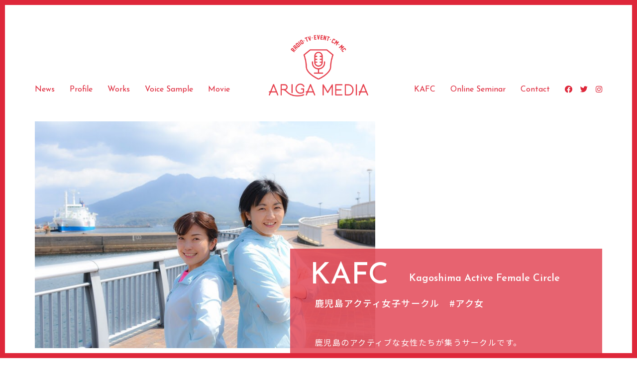

--- FILE ---
content_type: text/html; charset=UTF-8
request_url: https://arigamaki.com/kafc
body_size: 18290
content:
<!DOCTYPE html>

<html class="no-js" lang="ja"
	prefix="og: https://ogp.me/ns#" >
<head>
    <meta charset="UTF-8">
    <meta name="viewport" content="width=device-width, initial-scale=1.0">

	<title>KAFC - ArigaMedia</title>

		<!-- All in One SEO 4.1.0.3 -->
		<meta name="description" content="KAFC Kagoshima Active Female Circle 鹿児島アクティ女子サークル #アク女 …"/>
		<link rel="canonical" href="https://arigamaki.com/kafc" />
		<meta property="og:site_name" content="ArigaMedia - フリーアナウンサー有賀真姫 Official site" />
		<meta property="og:type" content="article" />
		<meta property="og:title" content="KAFC - ArigaMedia" />
		<meta property="og:description" content="KAFC Kagoshima Active Female Circle 鹿児島アクティ女子サークル #アク女 …" />
		<meta property="og:url" content="https://arigamaki.com/kafc" />
		<meta property="article:published_time" content="2021-01-09T11:19:02Z" />
		<meta property="article:modified_time" content="2022-04-23T05:24:42Z" />
		<meta property="article:publisher" content="https://www.facebook.com/maki.ariga" />
		<meta name="twitter:card" content="summary" />
		<meta name="twitter:site" content="@macky0625" />
		<meta name="twitter:domain" content="arigamaki.com" />
		<meta name="twitter:title" content="KAFC - ArigaMedia" />
		<meta name="twitter:description" content="KAFC Kagoshima Active Female Circle 鹿児島アクティ女子サークル #アク女 …" />
		<script type="application/ld+json" class="aioseo-schema">
			{"@context":"https:\/\/schema.org","@graph":[{"@type":"WebSite","@id":"https:\/\/arigamaki.com\/#website","url":"https:\/\/arigamaki.com\/","name":"ArigaMedia","description":"\u30d5\u30ea\u30fc\u30a2\u30ca\u30a6\u30f3\u30b5\u30fc\u6709\u8cc0\u771f\u59eb Official site","publisher":{"@id":"https:\/\/arigamaki.com\/#organization"}},{"@type":"Organization","@id":"https:\/\/arigamaki.com\/#organization","name":"ArigaMedia","url":"https:\/\/arigamaki.com\/","logo":{"@type":"ImageObject","@id":"https:\/\/arigamaki.com\/#organizationLogo","url":"https:\/\/arigamaki.com\/wp-content\/uploads\/2021\/02\/logomark_v1_c-scaled.jpg","width":"2560","height":"1583"},"image":{"@id":"https:\/\/arigamaki.com\/#organizationLogo"},"sameAs":["https:\/\/www.facebook.com\/maki.ariga","https:\/\/twitter.com\/macky0625","https:\/\/www.instagram.com\/macky_0625\/"]},{"@type":"BreadcrumbList","@id":"https:\/\/arigamaki.com\/kafc#breadcrumblist","itemListElement":[{"@type":"ListItem","@id":"https:\/\/arigamaki.com\/#listItem","position":"1","item":{"@id":"https:\/\/arigamaki.com\/#item","name":"\u30db\u30fc\u30e0","description":"https:\/\/www.youtube.com\/watch?v=qaQ4GxgJAQg&featur\u2026","url":"https:\/\/arigamaki.com\/"},"nextItem":"https:\/\/arigamaki.com\/kafc#listItem"},{"@type":"ListItem","@id":"https:\/\/arigamaki.com\/kafc#listItem","position":"2","item":{"@id":"https:\/\/arigamaki.com\/kafc#item","name":"KAFC","description":"KAFC Kagoshima Active Female Circle \u9e7f\u5150\u5cf6\u30a2\u30af\u30c6\u30a3\u5973\u5b50\u30b5\u30fc\u30af\u30eb #\u30a2\u30af\u5973 \u2026","url":"https:\/\/arigamaki.com\/kafc"},"previousItem":"https:\/\/arigamaki.com\/#listItem"}]},{"@type":"WebPage","@id":"https:\/\/arigamaki.com\/kafc#webpage","url":"https:\/\/arigamaki.com\/kafc","name":"KAFC - ArigaMedia","description":"KAFC Kagoshima Active Female Circle \u9e7f\u5150\u5cf6\u30a2\u30af\u30c6\u30a3\u5973\u5b50\u30b5\u30fc\u30af\u30eb #\u30a2\u30af\u5973 \u2026","inLanguage":"ja","isPartOf":{"@id":"https:\/\/arigamaki.com\/#website"},"breadcrumb":{"@id":"https:\/\/arigamaki.com\/kafc#breadcrumblist"},"datePublished":"2021-01-09T11:19:02+09:00","dateModified":"2022-04-23T05:24:42+09:00"}]}
		</script>
		<!-- All in One SEO -->

<link rel="alternate" type="application/rss+xml" title="ArigaMedia &raquo; フィード" href="https://arigamaki.com/feed" />
<link rel="alternate" type="application/rss+xml" title="ArigaMedia &raquo; コメントフィード" href="https://arigamaki.com/comments/feed" />
<link rel="alternate" title="oEmbed (JSON)" type="application/json+oembed" href="https://arigamaki.com/wp-json/oembed/1.0/embed?url=https%3A%2F%2Farigamaki.com%2Fkafc" />
<link rel="alternate" title="oEmbed (XML)" type="text/xml+oembed" href="https://arigamaki.com/wp-json/oembed/1.0/embed?url=https%3A%2F%2Farigamaki.com%2Fkafc&#038;format=xml" />
    <meta property="og:type" content="article">
    <meta property="og:title" content="KAFC">
    <meta property="og:url" content="https://arigamaki.com/kafc">
    <meta property="og:site_name" content="ArigaMedia">

	        <meta property="og:description" content="KAFC Kagoshima Active Female Circle 鹿児島アクティ女子サークル #アク女 &hellip;">
	
			<!-- This site uses the Google Analytics by MonsterInsights plugin v7.17.0 - Using Analytics tracking - https://www.monsterinsights.com/ -->
		<!-- Note: MonsterInsights is not currently configured on this site. The site owner needs to authenticate with Google Analytics in the MonsterInsights settings panel. -->
					<!-- No UA code set -->
				<!-- / Google Analytics by MonsterInsights -->
		<style id='wp-img-auto-sizes-contain-inline-css'>
img:is([sizes=auto i],[sizes^="auto," i]){contain-intrinsic-size:3000px 1500px}
/*# sourceURL=wp-img-auto-sizes-contain-inline-css */
</style>
<link rel='stylesheet' id='layerslider-css' href='https://arigamaki.com/wp-content/plugins/LayerSlider/assets/static/layerslider/css/layerslider.css?ver=6.11.2' media='all' />
<style id='wp-emoji-styles-inline-css'>

	img.wp-smiley, img.emoji {
		display: inline !important;
		border: none !important;
		box-shadow: none !important;
		height: 1em !important;
		width: 1em !important;
		margin: 0 0.07em !important;
		vertical-align: -0.1em !important;
		background: none !important;
		padding: 0 !important;
	}
/*# sourceURL=wp-emoji-styles-inline-css */
</style>
<style id='wp-block-library-inline-css'>
:root{--wp-block-synced-color:#7a00df;--wp-block-synced-color--rgb:122,0,223;--wp-bound-block-color:var(--wp-block-synced-color);--wp-editor-canvas-background:#ddd;--wp-admin-theme-color:#007cba;--wp-admin-theme-color--rgb:0,124,186;--wp-admin-theme-color-darker-10:#006ba1;--wp-admin-theme-color-darker-10--rgb:0,107,160.5;--wp-admin-theme-color-darker-20:#005a87;--wp-admin-theme-color-darker-20--rgb:0,90,135;--wp-admin-border-width-focus:2px}@media (min-resolution:192dpi){:root{--wp-admin-border-width-focus:1.5px}}.wp-element-button{cursor:pointer}:root .has-very-light-gray-background-color{background-color:#eee}:root .has-very-dark-gray-background-color{background-color:#313131}:root .has-very-light-gray-color{color:#eee}:root .has-very-dark-gray-color{color:#313131}:root .has-vivid-green-cyan-to-vivid-cyan-blue-gradient-background{background:linear-gradient(135deg,#00d084,#0693e3)}:root .has-purple-crush-gradient-background{background:linear-gradient(135deg,#34e2e4,#4721fb 50%,#ab1dfe)}:root .has-hazy-dawn-gradient-background{background:linear-gradient(135deg,#faaca8,#dad0ec)}:root .has-subdued-olive-gradient-background{background:linear-gradient(135deg,#fafae1,#67a671)}:root .has-atomic-cream-gradient-background{background:linear-gradient(135deg,#fdd79a,#004a59)}:root .has-nightshade-gradient-background{background:linear-gradient(135deg,#330968,#31cdcf)}:root .has-midnight-gradient-background{background:linear-gradient(135deg,#020381,#2874fc)}:root{--wp--preset--font-size--normal:16px;--wp--preset--font-size--huge:42px}.has-regular-font-size{font-size:1em}.has-larger-font-size{font-size:2.625em}.has-normal-font-size{font-size:var(--wp--preset--font-size--normal)}.has-huge-font-size{font-size:var(--wp--preset--font-size--huge)}.has-text-align-center{text-align:center}.has-text-align-left{text-align:left}.has-text-align-right{text-align:right}.has-fit-text{white-space:nowrap!important}#end-resizable-editor-section{display:none}.aligncenter{clear:both}.items-justified-left{justify-content:flex-start}.items-justified-center{justify-content:center}.items-justified-right{justify-content:flex-end}.items-justified-space-between{justify-content:space-between}.screen-reader-text{border:0;clip-path:inset(50%);height:1px;margin:-1px;overflow:hidden;padding:0;position:absolute;width:1px;word-wrap:normal!important}.screen-reader-text:focus{background-color:#ddd;clip-path:none;color:#444;display:block;font-size:1em;height:auto;left:5px;line-height:normal;padding:15px 23px 14px;text-decoration:none;top:5px;width:auto;z-index:100000}html :where(.has-border-color){border-style:solid}html :where([style*=border-top-color]){border-top-style:solid}html :where([style*=border-right-color]){border-right-style:solid}html :where([style*=border-bottom-color]){border-bottom-style:solid}html :where([style*=border-left-color]){border-left-style:solid}html :where([style*=border-width]){border-style:solid}html :where([style*=border-top-width]){border-top-style:solid}html :where([style*=border-right-width]){border-right-style:solid}html :where([style*=border-bottom-width]){border-bottom-style:solid}html :where([style*=border-left-width]){border-left-style:solid}html :where(img[class*=wp-image-]){height:auto;max-width:100%}:where(figure){margin:0 0 1em}html :where(.is-position-sticky){--wp-admin--admin-bar--position-offset:var(--wp-admin--admin-bar--height,0px)}@media screen and (max-width:600px){html :where(.is-position-sticky){--wp-admin--admin-bar--position-offset:0px}}

/*# sourceURL=wp-block-library-inline-css */
</style><style id='wp-block-heading-inline-css'>
h1:where(.wp-block-heading).has-background,h2:where(.wp-block-heading).has-background,h3:where(.wp-block-heading).has-background,h4:where(.wp-block-heading).has-background,h5:where(.wp-block-heading).has-background,h6:where(.wp-block-heading).has-background{padding:1.25em 2.375em}h1.has-text-align-left[style*=writing-mode]:where([style*=vertical-lr]),h1.has-text-align-right[style*=writing-mode]:where([style*=vertical-rl]),h2.has-text-align-left[style*=writing-mode]:where([style*=vertical-lr]),h2.has-text-align-right[style*=writing-mode]:where([style*=vertical-rl]),h3.has-text-align-left[style*=writing-mode]:where([style*=vertical-lr]),h3.has-text-align-right[style*=writing-mode]:where([style*=vertical-rl]),h4.has-text-align-left[style*=writing-mode]:where([style*=vertical-lr]),h4.has-text-align-right[style*=writing-mode]:where([style*=vertical-rl]),h5.has-text-align-left[style*=writing-mode]:where([style*=vertical-lr]),h5.has-text-align-right[style*=writing-mode]:where([style*=vertical-rl]),h6.has-text-align-left[style*=writing-mode]:where([style*=vertical-lr]),h6.has-text-align-right[style*=writing-mode]:where([style*=vertical-rl]){rotate:180deg}
/*# sourceURL=https://arigamaki.com/wp-includes/blocks/heading/style.min.css */
</style>
<style id='wp-block-paragraph-inline-css'>
.is-small-text{font-size:.875em}.is-regular-text{font-size:1em}.is-large-text{font-size:2.25em}.is-larger-text{font-size:3em}.has-drop-cap:not(:focus):first-letter{float:left;font-size:8.4em;font-style:normal;font-weight:100;line-height:.68;margin:.05em .1em 0 0;text-transform:uppercase}body.rtl .has-drop-cap:not(:focus):first-letter{float:none;margin-left:.1em}p.has-drop-cap.has-background{overflow:hidden}:root :where(p.has-background){padding:1.25em 2.375em}:where(p.has-text-color:not(.has-link-color)) a{color:inherit}p.has-text-align-left[style*="writing-mode:vertical-lr"],p.has-text-align-right[style*="writing-mode:vertical-rl"]{rotate:180deg}
/*# sourceURL=https://arigamaki.com/wp-includes/blocks/paragraph/style.min.css */
</style>
<style id='global-styles-inline-css'>
:root{--wp--preset--aspect-ratio--square: 1;--wp--preset--aspect-ratio--4-3: 4/3;--wp--preset--aspect-ratio--3-4: 3/4;--wp--preset--aspect-ratio--3-2: 3/2;--wp--preset--aspect-ratio--2-3: 2/3;--wp--preset--aspect-ratio--16-9: 16/9;--wp--preset--aspect-ratio--9-16: 9/16;--wp--preset--color--black: #000000;--wp--preset--color--cyan-bluish-gray: #abb8c3;--wp--preset--color--white: #ffffff;--wp--preset--color--pale-pink: #f78da7;--wp--preset--color--vivid-red: #cf2e2e;--wp--preset--color--luminous-vivid-orange: #ff6900;--wp--preset--color--luminous-vivid-amber: #fcb900;--wp--preset--color--light-green-cyan: #7bdcb5;--wp--preset--color--vivid-green-cyan: #00d084;--wp--preset--color--pale-cyan-blue: #8ed1fc;--wp--preset--color--vivid-cyan-blue: #0693e3;--wp--preset--color--vivid-purple: #9b51e0;--wp--preset--gradient--vivid-cyan-blue-to-vivid-purple: linear-gradient(135deg,rgb(6,147,227) 0%,rgb(155,81,224) 100%);--wp--preset--gradient--light-green-cyan-to-vivid-green-cyan: linear-gradient(135deg,rgb(122,220,180) 0%,rgb(0,208,130) 100%);--wp--preset--gradient--luminous-vivid-amber-to-luminous-vivid-orange: linear-gradient(135deg,rgb(252,185,0) 0%,rgb(255,105,0) 100%);--wp--preset--gradient--luminous-vivid-orange-to-vivid-red: linear-gradient(135deg,rgb(255,105,0) 0%,rgb(207,46,46) 100%);--wp--preset--gradient--very-light-gray-to-cyan-bluish-gray: linear-gradient(135deg,rgb(238,238,238) 0%,rgb(169,184,195) 100%);--wp--preset--gradient--cool-to-warm-spectrum: linear-gradient(135deg,rgb(74,234,220) 0%,rgb(151,120,209) 20%,rgb(207,42,186) 40%,rgb(238,44,130) 60%,rgb(251,105,98) 80%,rgb(254,248,76) 100%);--wp--preset--gradient--blush-light-purple: linear-gradient(135deg,rgb(255,206,236) 0%,rgb(152,150,240) 100%);--wp--preset--gradient--blush-bordeaux: linear-gradient(135deg,rgb(254,205,165) 0%,rgb(254,45,45) 50%,rgb(107,0,62) 100%);--wp--preset--gradient--luminous-dusk: linear-gradient(135deg,rgb(255,203,112) 0%,rgb(199,81,192) 50%,rgb(65,88,208) 100%);--wp--preset--gradient--pale-ocean: linear-gradient(135deg,rgb(255,245,203) 0%,rgb(182,227,212) 50%,rgb(51,167,181) 100%);--wp--preset--gradient--electric-grass: linear-gradient(135deg,rgb(202,248,128) 0%,rgb(113,206,126) 100%);--wp--preset--gradient--midnight: linear-gradient(135deg,rgb(2,3,129) 0%,rgb(40,116,252) 100%);--wp--preset--font-size--small: 13px;--wp--preset--font-size--medium: 20px;--wp--preset--font-size--large: 36px;--wp--preset--font-size--x-large: 42px;--wp--preset--spacing--20: 0.44rem;--wp--preset--spacing--30: 0.67rem;--wp--preset--spacing--40: 1rem;--wp--preset--spacing--50: 1.5rem;--wp--preset--spacing--60: 2.25rem;--wp--preset--spacing--70: 3.38rem;--wp--preset--spacing--80: 5.06rem;--wp--preset--shadow--natural: 6px 6px 9px rgba(0, 0, 0, 0.2);--wp--preset--shadow--deep: 12px 12px 50px rgba(0, 0, 0, 0.4);--wp--preset--shadow--sharp: 6px 6px 0px rgba(0, 0, 0, 0.2);--wp--preset--shadow--outlined: 6px 6px 0px -3px rgb(255, 255, 255), 6px 6px rgb(0, 0, 0);--wp--preset--shadow--crisp: 6px 6px 0px rgb(0, 0, 0);}:where(.is-layout-flex){gap: 0.5em;}:where(.is-layout-grid){gap: 0.5em;}body .is-layout-flex{display: flex;}.is-layout-flex{flex-wrap: wrap;align-items: center;}.is-layout-flex > :is(*, div){margin: 0;}body .is-layout-grid{display: grid;}.is-layout-grid > :is(*, div){margin: 0;}:where(.wp-block-columns.is-layout-flex){gap: 2em;}:where(.wp-block-columns.is-layout-grid){gap: 2em;}:where(.wp-block-post-template.is-layout-flex){gap: 1.25em;}:where(.wp-block-post-template.is-layout-grid){gap: 1.25em;}.has-black-color{color: var(--wp--preset--color--black) !important;}.has-cyan-bluish-gray-color{color: var(--wp--preset--color--cyan-bluish-gray) !important;}.has-white-color{color: var(--wp--preset--color--white) !important;}.has-pale-pink-color{color: var(--wp--preset--color--pale-pink) !important;}.has-vivid-red-color{color: var(--wp--preset--color--vivid-red) !important;}.has-luminous-vivid-orange-color{color: var(--wp--preset--color--luminous-vivid-orange) !important;}.has-luminous-vivid-amber-color{color: var(--wp--preset--color--luminous-vivid-amber) !important;}.has-light-green-cyan-color{color: var(--wp--preset--color--light-green-cyan) !important;}.has-vivid-green-cyan-color{color: var(--wp--preset--color--vivid-green-cyan) !important;}.has-pale-cyan-blue-color{color: var(--wp--preset--color--pale-cyan-blue) !important;}.has-vivid-cyan-blue-color{color: var(--wp--preset--color--vivid-cyan-blue) !important;}.has-vivid-purple-color{color: var(--wp--preset--color--vivid-purple) !important;}.has-black-background-color{background-color: var(--wp--preset--color--black) !important;}.has-cyan-bluish-gray-background-color{background-color: var(--wp--preset--color--cyan-bluish-gray) !important;}.has-white-background-color{background-color: var(--wp--preset--color--white) !important;}.has-pale-pink-background-color{background-color: var(--wp--preset--color--pale-pink) !important;}.has-vivid-red-background-color{background-color: var(--wp--preset--color--vivid-red) !important;}.has-luminous-vivid-orange-background-color{background-color: var(--wp--preset--color--luminous-vivid-orange) !important;}.has-luminous-vivid-amber-background-color{background-color: var(--wp--preset--color--luminous-vivid-amber) !important;}.has-light-green-cyan-background-color{background-color: var(--wp--preset--color--light-green-cyan) !important;}.has-vivid-green-cyan-background-color{background-color: var(--wp--preset--color--vivid-green-cyan) !important;}.has-pale-cyan-blue-background-color{background-color: var(--wp--preset--color--pale-cyan-blue) !important;}.has-vivid-cyan-blue-background-color{background-color: var(--wp--preset--color--vivid-cyan-blue) !important;}.has-vivid-purple-background-color{background-color: var(--wp--preset--color--vivid-purple) !important;}.has-black-border-color{border-color: var(--wp--preset--color--black) !important;}.has-cyan-bluish-gray-border-color{border-color: var(--wp--preset--color--cyan-bluish-gray) !important;}.has-white-border-color{border-color: var(--wp--preset--color--white) !important;}.has-pale-pink-border-color{border-color: var(--wp--preset--color--pale-pink) !important;}.has-vivid-red-border-color{border-color: var(--wp--preset--color--vivid-red) !important;}.has-luminous-vivid-orange-border-color{border-color: var(--wp--preset--color--luminous-vivid-orange) !important;}.has-luminous-vivid-amber-border-color{border-color: var(--wp--preset--color--luminous-vivid-amber) !important;}.has-light-green-cyan-border-color{border-color: var(--wp--preset--color--light-green-cyan) !important;}.has-vivid-green-cyan-border-color{border-color: var(--wp--preset--color--vivid-green-cyan) !important;}.has-pale-cyan-blue-border-color{border-color: var(--wp--preset--color--pale-cyan-blue) !important;}.has-vivid-cyan-blue-border-color{border-color: var(--wp--preset--color--vivid-cyan-blue) !important;}.has-vivid-purple-border-color{border-color: var(--wp--preset--color--vivid-purple) !important;}.has-vivid-cyan-blue-to-vivid-purple-gradient-background{background: var(--wp--preset--gradient--vivid-cyan-blue-to-vivid-purple) !important;}.has-light-green-cyan-to-vivid-green-cyan-gradient-background{background: var(--wp--preset--gradient--light-green-cyan-to-vivid-green-cyan) !important;}.has-luminous-vivid-amber-to-luminous-vivid-orange-gradient-background{background: var(--wp--preset--gradient--luminous-vivid-amber-to-luminous-vivid-orange) !important;}.has-luminous-vivid-orange-to-vivid-red-gradient-background{background: var(--wp--preset--gradient--luminous-vivid-orange-to-vivid-red) !important;}.has-very-light-gray-to-cyan-bluish-gray-gradient-background{background: var(--wp--preset--gradient--very-light-gray-to-cyan-bluish-gray) !important;}.has-cool-to-warm-spectrum-gradient-background{background: var(--wp--preset--gradient--cool-to-warm-spectrum) !important;}.has-blush-light-purple-gradient-background{background: var(--wp--preset--gradient--blush-light-purple) !important;}.has-blush-bordeaux-gradient-background{background: var(--wp--preset--gradient--blush-bordeaux) !important;}.has-luminous-dusk-gradient-background{background: var(--wp--preset--gradient--luminous-dusk) !important;}.has-pale-ocean-gradient-background{background: var(--wp--preset--gradient--pale-ocean) !important;}.has-electric-grass-gradient-background{background: var(--wp--preset--gradient--electric-grass) !important;}.has-midnight-gradient-background{background: var(--wp--preset--gradient--midnight) !important;}.has-small-font-size{font-size: var(--wp--preset--font-size--small) !important;}.has-medium-font-size{font-size: var(--wp--preset--font-size--medium) !important;}.has-large-font-size{font-size: var(--wp--preset--font-size--large) !important;}.has-x-large-font-size{font-size: var(--wp--preset--font-size--x-large) !important;}
/*# sourceURL=global-styles-inline-css */
</style>

<style id='classic-theme-styles-inline-css'>
/*! This file is auto-generated */
.wp-block-button__link{color:#fff;background-color:#32373c;border-radius:9999px;box-shadow:none;text-decoration:none;padding:calc(.667em + 2px) calc(1.333em + 2px);font-size:1.125em}.wp-block-file__button{background:#32373c;color:#fff;text-decoration:none}
/*# sourceURL=/wp-includes/css/classic-themes.min.css */
</style>
<link rel='stylesheet' id='elementor-icons-css' href='https://arigamaki.com/wp-content/plugins/elementor/assets/lib/eicons/css/elementor-icons.min.css?ver=5.9.1' media='all' />
<link rel='stylesheet' id='elementor-animations-css' href='https://arigamaki.com/wp-content/plugins/elementor/assets/lib/animations/animations.min.css?ver=3.0.16' media='all' />
<link rel='stylesheet' id='elementor-frontend-legacy-css' href='https://arigamaki.com/wp-content/plugins/elementor/assets/css/frontend-legacy.min.css?ver=3.0.16' media='all' />
<link rel='stylesheet' id='elementor-frontend-css' href='https://arigamaki.com/wp-content/plugins/elementor/assets/css/frontend.min.css?ver=3.0.16' media='all' />
<link rel='stylesheet' id='elementor-post-97-css' href='https://arigamaki.com/wp-content/uploads/elementor/css/post-97.css?ver=1610371177' media='all' />
<link rel='stylesheet' id='elementor-pro-css' href='https://arigamaki.com/wp-content/plugins/elementor-pro/assets/css/frontend.min.css?ver=3.0.9' media='all' />
<link rel='stylesheet' id='elementor-global-css' href='https://arigamaki.com/wp-content/uploads/elementor/css/global.css?ver=1610371178' media='all' />
<link rel='stylesheet' id='elementor-post-70-css' href='https://arigamaki.com/wp-content/uploads/elementor/css/post-70.css?ver=1650691499' media='all' />
<link rel='stylesheet' id='kalium-bootstrap-css-css' href='https://arigamaki.com/wp-content/themes/kalium/assets/css/bootstrap.min.css?ver=3.1.3.001' media='all' />
<link rel='stylesheet' id='kalium-fontawesome-css-css' href='https://arigamaki.com/wp-content/themes/kalium/assets/vendors/font-awesome/css/all.min.css?ver=3.1.3.001' media='all' />
<link rel='stylesheet' id='kalium-theme-base-css-css' href='https://arigamaki.com/wp-content/themes/kalium/assets/css/base.min.css?ver=3.1.3.001' media='all' />
<link rel='stylesheet' id='kalium-theme-portfolio-css-css' href='https://arigamaki.com/wp-content/themes/kalium/assets/css/portfolio.min.css?ver=3.1.3.001' media='all' />
<link rel='stylesheet' id='kalium-theme-other-css-css' href='https://arigamaki.com/wp-content/themes/kalium/assets/css/other.min.css?ver=3.1.3.001' media='all' />
<link rel='stylesheet' id='custom-skin-css' href='https://arigamaki.com/wp-content/themes/kalium/assets/css/custom-skin.css?ver=afca959e22a047617e51cdf08b6cec4a' media='all' />
<link rel='stylesheet' id='google-fonts-1-css' href='https://fonts.googleapis.com/css?family=Josefin+Sans%3A100%2C100italic%2C200%2C200italic%2C300%2C300italic%2C400%2C400italic%2C500%2C500italic%2C600%2C600italic%2C700%2C700italic%2C800%2C800italic%2C900%2C900italic%7CNoto+Sans+JP%3A100%2C100italic%2C200%2C200italic%2C300%2C300italic%2C400%2C400italic%2C500%2C500italic%2C600%2C600italic%2C700%2C700italic%2C800%2C800italic%2C900%2C900italic&#038;ver=6.9' media='all' />
<link rel='stylesheet' id='elementor-icons-shared-0-css' href='https://arigamaki.com/wp-content/plugins/elementor/assets/lib/font-awesome/css/fontawesome.min.css?ver=5.12.0' media='all' />
<link rel='stylesheet' id='elementor-icons-fa-regular-css' href='https://arigamaki.com/wp-content/plugins/elementor/assets/lib/font-awesome/css/regular.min.css?ver=5.12.0' media='all' />
    <script type="text/javascript">
		var ajaxurl = ajaxurl || 'https://arigamaki.com/wp-admin/admin-ajax.php';
		    </script>
	<style id="typolab-font-variants">.font-1{font-family:'Noto Sans JP';font-weight:100}h2{font-size:34px}</style><script type="text/javascript" src="https://arigamaki.com/wp-includes/js/jquery/jquery.min.js?ver=3.7.1" id="jquery-core-js"></script>
<script type="text/javascript" src="https://arigamaki.com/wp-includes/js/jquery/jquery-migrate.min.js?ver=3.4.1" id="jquery-migrate-js"></script>
<script type="text/javascript" id="layerslider-utils-js-extra">
/* <![CDATA[ */
var LS_Meta = {"v":"6.11.2","fixGSAP":"1"};
//# sourceURL=layerslider-utils-js-extra
/* ]]> */
</script>
<script type="text/javascript" src="https://arigamaki.com/wp-content/plugins/LayerSlider/assets/static/layerslider/js/layerslider.utils.js?ver=6.11.2" id="layerslider-utils-js"></script>
<script type="text/javascript" src="https://arigamaki.com/wp-content/plugins/LayerSlider/assets/static/layerslider/js/layerslider.kreaturamedia.jquery.js?ver=6.11.2" id="layerslider-js"></script>
<script type="text/javascript" src="https://arigamaki.com/wp-content/plugins/LayerSlider/assets/static/layerslider/js/layerslider.transitions.js?ver=6.11.2" id="layerslider-transitions-js"></script>
<meta name="generator" content="Powered by LayerSlider 6.11.2 - Multi-Purpose, Responsive, Parallax, Mobile-Friendly Slider Plugin for WordPress." />
<!-- LayerSlider updates and docs at: https://layerslider.kreaturamedia.com -->
<link rel="https://api.w.org/" href="https://arigamaki.com/wp-json/" /><link rel="alternate" title="JSON" type="application/json" href="https://arigamaki.com/wp-json/wp/v2/pages/70" /><link rel="EditURI" type="application/rsd+xml" title="RSD" href="https://arigamaki.com/xmlrpc.php?rsd" />
<meta name="generator" content="WordPress 6.9" />
<link rel='shortlink' href='https://arigamaki.com/?p=70' />
<!-- Analytics by WP-Statistics v13.0.6 - https://wp-statistics.com/ -->
		            <link rel="shortcut icon" href="https://arigamaki.com/wp-content/uploads/2021/01/favicon.png">
						<script>var mobile_menu_breakpoint = 768;</script><style data-appended-custom-css="true">@media screen and (min-width:769px) { .mobile-menu-wrapper,.mobile-menu-overlay,.header-block__item--mobile-menu-toggle {display: none;} }</style><style data-appended-custom-css="true">@media screen and (max-width:768px) { .header-block__item--standard-menu-container {display: none;} }</style><style>.recentcomments a{display:inline !important;padding:0 !important;margin:0 !important;}</style><meta name="generator" content=""/>		<style id="wp-custom-css">
			body {
	    width: 100%;
    font-family: "Josefin Sans","Noto Sans JP","sans-serif";
border-style: solid;
border-width: 10px 0px 0px 0px;
border-color: #DE273A;
line-height:1.7;}

.vc-container{letter-spacing: 0.07em;
line-height:1.7;}
.header-block__item {

    align-items: flex-end;
}
a{color: #666;}
.voice_btn a {
    display: inline-block;
}
 
.voice_btn a:hover {
	background-color: transparent; /* IE6対応 */
}
 
.voice_btn a:hover img {
    visibility: hidden;
}
header-block__item header-block__item--type-menu-17 header-block__item--standard-menu-container {
color: #ffffff;

}

mobile-menu-open {
	background-color: #E86774; 
}


.section-title h1, .section-title h2, .section-title h3, .section-title h4, .section-title h5, .section-title h6 {
    color: #fff;
}
.section-title h1 span, .section-title h2 span, .section-title h3 span, .section-title h4 span {
    color: #fff;
}

.blog-posts .post-item .post-details .post-title {
    margin: 0;
    margin-bottom: 15px;
    font-size: 15px;
	line-height: 1.5em
}

.widget-area .widget li a, .widget ul ul a:before {
    color: #666;
}

.mobile-menu-wrapper.mobile-menu-fullscreen+.mobile-menu-overlay {
    background-color: rgba(232,103,116,0.9);
}


element.style {
}
.site-footer.footer-bottom-vertical {
    text-align: center;
}
footer.site-footer {
    background-color: #e86774;
}
footer.site-footer {
    transition: transform .4s cubic-bezier(.445,.05,.55,.95);
}

.page-heading {
    position: relative;
    display: flex;
    margin-bottom: -200px;
}
.row  {

    padding-top: 80px;
}


@media screen and (min-width: 767px) { 
.single-post .post--column {
    float: left;
    width: 100%;
    padding: 0 60px;
}
}
.single-post .post .post-navigation {
    margin-bottom: 30px;
	padding-top: 60px;
    padding-left: 15px;
    padding-right: 15px;
}		</style>
		<link rel='stylesheet' id='elementor-gallery-css' href='https://arigamaki.com/wp-content/plugins/elementor/assets/lib/e-gallery/css/e-gallery.min.css?ver=1.2.0' media='all' />
<link rel='stylesheet' id='elementor-post-823-css' href='https://arigamaki.com/wp-content/uploads/elementor/css/post-823.css?ver=1611896590' media='all' />
<link rel='stylesheet' id='elementor-icons-fa-brands-css' href='https://arigamaki.com/wp-content/plugins/elementor/assets/lib/font-awesome/css/brands.min.css?ver=5.12.0' media='all' />
<link rel='stylesheet' id='typolab-555245281acca99a5c67bd0a9548b691-css' href='https://fonts.googleapis.com/css?family=Noto+Sans+JP%3A100%2C300%2Cregular%2C500%2C700%2C900&#038;subset=japanese%2Clatin&#038;display=swap&#038;ver=dc2cb664548a44761097c977d0676a23' media='all' />
</head>
<body data-rsssl=1 class="wp-singular page-template-default page page-id-70 wp-theme-kalium has-page-borders elementor-default elementor-kit-97 elementor-page elementor-page-70">

<style data-appended-custom-css="true">.page-border > .top-border, .page-border > .right-border, .page-border > .bottom-border, .page-border > .left-border {padding: 5px; background: #de273a !important;}</style><style data-appended-custom-css="true">@media screen and (min-width: 768px) { body > .wrapper, .top-menu-container, .portfolio-description-container, .single-portfolio-holder .portfolio-navigation, .portfolio-slider-nav, .site-footer, .woocommerce-demo-store .woocommerce-store-notice, .fullscreen-menu-footer {margin: 10px;} }</style><style data-appended-custom-css="true">@media screen and (min-width: 992px) { .site-footer.fixed-footer {left: 10px; right: 10px;} }</style><style data-appended-custom-css="true">.main-header.fullwidth-header, demo_store, .nivo-lightbox-theme-default .nivo-lightbox-close {margin-left: 10px; margin-right: 10px;}</style><style data-appended-custom-css="true">.nivo-lightbox-theme-default .nivo-lightbox-close {margin-top: 10px; margin-top: 10px;}</style><style data-appended-custom-css="true">body {height: calc(100% - 20px); min-height: calc(100% - 20px);}</style><div class="page-border" data-wow-duration="1s" data-wow-delay="0.2s">
	<div class="top-border"></div>
	<div class="right-border"></div>
	<div class="bottom-border"></div>
	<div class="left-border"></div>
</div>
<div class="mobile-menu-wrapper mobile-menu-fullscreen">

    <div class="mobile-menu-container">

		<ul id="menu-mobile-menu" class="menu"><li id="menu-item-1004" class="menu-item menu-item-type-taxonomy menu-item-object-category menu-item-1004"><a href="https://arigamaki.com/archives/category/news">News</a></li>
<li id="menu-item-609" class="menu-item menu-item-type-post_type menu-item-object-page menu-item-609"><a href="https://arigamaki.com/profile">Profile</a></li>
<li id="menu-item-610" class="menu-item menu-item-type-post_type menu-item-object-page menu-item-610"><a href="https://arigamaki.com/works">Works</a></li>
<li id="menu-item-608" class="menu-item menu-item-type-post_type menu-item-object-page menu-item-608"><a href="https://arigamaki.com/voice-sample">Voice Sample</a></li>
<li id="menu-item-611" class="menu-item menu-item-type-custom menu-item-object-custom menu-item-611"><a target="_blank" href="https://www.youtube.com/channel/UCRmN7bcL9tqUu-w65Hc67og">Movie</a></li>
<li id="menu-item-607" class="menu-item menu-item-type-post_type menu-item-object-page menu-item-607"><a href="https://arigamaki.com/online-seminar">Online Seminar</a></li>
<li id="menu-item-1433" class="menu-item menu-item-type-post_type menu-item-object-page menu-item-1433"><a href="https://arigamaki.com/homerecordingsystem">Home Recording System</a></li>
<li id="menu-item-606" class="menu-item menu-item-type-post_type menu-item-object-page current-menu-item page_item page-item-70 current_page_item menu-item-606"><a href="https://arigamaki.com/kafc" aria-current="page">KAFC</a></li>
<li id="menu-item-605" class="menu-item menu-item-type-post_type menu-item-object-page menu-item-605"><a href="https://arigamaki.com/contact">Contact</a></li>
<li id="menu-item-614" class="menu-item menu-item-type-custom menu-item-object-custom menu-item-614"><a target="_blank" href="https://www.facebook.com/maki.ariga"><i class="fab fa-facebook"></i></a></li>
<li id="menu-item-615" class="menu-item menu-item-type-custom menu-item-object-custom menu-item-615"><a target="_blank" href="https://twitter.com/macky0625"><i class="fab fa-twitter"></i></a></li>
<li id="menu-item-616" class="menu-item menu-item-type-custom menu-item-object-custom menu-item-616"><a target="_blank" href="https://www.instagram.com/macky_0625/"><i class="fab fa-instagram"></i></a></li>
</ul>
		
		            <a href="#" class="mobile-menu-close-link toggle-bars exit menu-skin-light">
				        <span class="toggle-bars__column">
            <span class="toggle-bars__bar-lines">
                <span class="toggle-bars__bar-line toggle-bars__bar-line--top"></span>
                <span class="toggle-bars__bar-line toggle-bars__bar-line--middle"></span>
                <span class="toggle-bars__bar-line toggle-bars__bar-line--bottom"></span>
            </span>
        </span>
		            </a>
		
		
    </div>

</div>

<div class="mobile-menu-overlay"></div>
<div class="wrapper" id="main-wrapper">

	    <header class="site-header main-header menu-type-custom-header is-sticky">

		<div class="header-block">

	
	<div class="header-block__row-container container">

		<div class="header-block__row header-block__row--main">
			        <div class="header-block__column header-block--content-left header-block--align-left">

            <div class="header-block__items-row">
				<div class="header-block__item header-block__item--type-menu-16 header-block__item--standard-menu-container header-block__item--hide-on-mobile"><div class="standard-menu-container menu-skin-main"><nav class="nav-container-16"><ul id="menu-main_left" class="menu"><li id="menu-item-1005" class="menu-item menu-item-type-taxonomy menu-item-object-category menu-item-1005"><a href="https://arigamaki.com/archives/category/news"><span>News</span></a></li>
<li id="menu-item-80" class="menu-item menu-item-type-post_type menu-item-object-page menu-item-80"><a href="https://arigamaki.com/profile"><span>Profile</span></a></li>
<li id="menu-item-81" class="menu-item menu-item-type-post_type menu-item-object-page menu-item-81"><a href="https://arigamaki.com/works"><span>Works</span></a></li>
<li id="menu-item-82" class="menu-item menu-item-type-post_type menu-item-object-page menu-item-82"><a href="https://arigamaki.com/voice-sample"><span>Voice Sample</span></a></li>
<li id="menu-item-91" class="menu-item menu-item-type-custom menu-item-object-custom menu-item-91"><a target="_blank" href="https://www.youtube.com/channel/UCRmN7bcL9tqUu-w65Hc67og"><span>Movie</span></a></li>
</ul></nav></div></div><div class="header-block__item header-block__item--type-menu-16 header-block__item--mobile-menu-toggle header-block__item--hide-on-mobile"><a href="#" class="toggle-bars menu-skin-main" data-action="mobile-menu">        <span class="toggle-bars__column">
            <span class="toggle-bars__bar-lines">
                <span class="toggle-bars__bar-line toggle-bars__bar-line--top"></span>
                <span class="toggle-bars__bar-line toggle-bars__bar-line--middle"></span>
                <span class="toggle-bars__bar-line toggle-bars__bar-line--bottom"></span>
            </span>
        </span>
		</a></div>            </div>

        </div>
		        <div class="header-block__column header-block__logo header-block--auto-grow">
			<style data-appended-custom-css="true">.logo-image {width:200px;height:124px;}</style><style data-appended-custom-css="true">@media screen and (max-width: 768px) { .logo-image {width:120px;height:74px;} }</style>    <a href="https://arigamaki.com" class="header-logo logo-image">
		            <img src="https://arigamaki.com/wp-content/uploads/2021/01/logo.png" class="main-logo" width="200" height="200" alt="ArigaMedia"/>
		    </a>
        </div>
		        <div class="header-block__column header-block--content-right header-block--align-right">

            <div class="header-block__items-row">
				<div class="header-block__item header-block__item--type-menu-17 header-block__item--standard-menu-container header-block__item--hide-on-mobile"><div class="standard-menu-container menu-skin-main"><nav class="nav-container-17"><ul id="menu-main_right" class="menu"><li id="menu-item-86" class="menu-item menu-item-type-post_type menu-item-object-page current-menu-item page_item page-item-70 current_page_item menu-item-86"><a href="https://arigamaki.com/kafc" aria-current="page"><span>KAFC</span></a></li>
<li id="menu-item-84" class="menu-item menu-item-type-post_type menu-item-object-page menu-item-84"><a href="https://arigamaki.com/online-seminar"><span>Online Seminar</span></a></li>
<li id="menu-item-85" class="menu-item menu-item-type-post_type menu-item-object-page menu-item-85"><a href="https://arigamaki.com/contact"><span>Contact</span></a></li>
</ul></nav></div></div><div class="header-block__item header-block__item--type-menu-17 header-block__item--mobile-menu-toggle header-block__item--hide-on-mobile"><a href="#" class="toggle-bars menu-skin-main" data-action="mobile-menu">        <span class="toggle-bars__column">
            <span class="toggle-bars__bar-lines">
                <span class="toggle-bars__bar-line toggle-bars__bar-line--top"></span>
                <span class="toggle-bars__bar-line toggle-bars__bar-line--middle"></span>
                <span class="toggle-bars__bar-line toggle-bars__bar-line--bottom"></span>
            </span>
        </span>
		</a></div><div class="header-block__item header-block__item--type-social-networks header-block__item--hide-on-mobile"><ul class="social-networks-links"><li class="social-networks-links--entry">        <a href="https://www.facebook.com/maki.ariga" target="_blank" rel="noopener noreferrer" class="social-network-link sn-facebook sn-skin-default">
			                <span class="sn-column sn-icon sn-text">
                <i class="fab fa-facebook"></i>
                </span>
			
			        </a>
		</li><li class="social-networks-links--entry">        <a href="https://twitter.com/macky0625" target="_blank" rel="noopener noreferrer" class="social-network-link sn-twitter sn-skin-default">
			                <span class="sn-column sn-icon sn-text">
                <i class="fab fa-twitter"></i>
                </span>
			
			        </a>
		</li><li class="social-networks-links--entry">        <a href="https://www.instagram.com/macky_0625/" target="_blank" rel="noopener noreferrer" class="social-network-link sn-instagram sn-skin-default">
			                <span class="sn-column sn-icon sn-text">
                <i class="fab fa-instagram"></i>
                </span>
			
			        </a>
		</li></ul></div><div class="header-block__item header-block__item--type-open-standard-menu header-block__item--hide-on-desktop header-block__item--hide-on-tablet"><div class="standard-toggle-menu standard-toggle-menu--position-left" data-toggle-effect="fade" data-stagger-direction="all" data-toggle-id=""><div class="standard-toggle-menu--col standard-toggle-menu--menu standard-menu-container menu-skin-main"><nav class="nav-container-25"><ul id="menu-mobile-menu-1" class="menu"><li class="menu-item menu-item-type-taxonomy menu-item-object-category menu-item-1004"><a href="https://arigamaki.com/archives/category/news"><span>News</span></a></li>
<li class="menu-item menu-item-type-post_type menu-item-object-page menu-item-609"><a href="https://arigamaki.com/profile"><span>Profile</span></a></li>
<li class="menu-item menu-item-type-post_type menu-item-object-page menu-item-610"><a href="https://arigamaki.com/works"><span>Works</span></a></li>
<li class="menu-item menu-item-type-post_type menu-item-object-page menu-item-608"><a href="https://arigamaki.com/voice-sample"><span>Voice Sample</span></a></li>
<li class="menu-item menu-item-type-custom menu-item-object-custom menu-item-611"><a target="_blank" href="https://www.youtube.com/channel/UCRmN7bcL9tqUu-w65Hc67og"><span>Movie</span></a></li>
<li class="menu-item menu-item-type-post_type menu-item-object-page menu-item-607"><a href="https://arigamaki.com/online-seminar"><span>Online Seminar</span></a></li>
<li class="menu-item menu-item-type-post_type menu-item-object-page menu-item-1433"><a href="https://arigamaki.com/homerecordingsystem"><span>Home Recording System</span></a></li>
<li class="menu-item menu-item-type-post_type menu-item-object-page current-menu-item page_item page-item-70 current_page_item menu-item-606"><a href="https://arigamaki.com/kafc" aria-current="page"><span>KAFC</span></a></li>
<li class="menu-item menu-item-type-post_type menu-item-object-page menu-item-605"><a href="https://arigamaki.com/contact"><span>Contact</span></a></li>
<li class="menu-item menu-item-type-custom menu-item-object-custom menu-item-614"><a target="_blank" href="https://www.facebook.com/maki.ariga"><span><i class="fab fa-facebook"></i></span></a></li>
<li class="menu-item menu-item-type-custom menu-item-object-custom menu-item-615"><a target="_blank" href="https://twitter.com/macky0625"><span><i class="fab fa-twitter"></i></span></a></li>
<li class="menu-item menu-item-type-custom menu-item-object-custom menu-item-616"><a target="_blank" href="https://www.instagram.com/macky_0625/"><span><i class="fab fa-instagram"></i></span></a></li>
</ul></nav></div><div class="standard-toggle-menu--col standard-toggle-menu--button"><a href="#" class="toggle-bars menu-skin-main" data-action="standard-menu" data-toggle-id="">        <span class="toggle-bars__column">
            <span class="toggle-bars__bar-lines">
                <span class="toggle-bars__bar-line toggle-bars__bar-line--top"></span>
                <span class="toggle-bars__bar-line toggle-bars__bar-line--middle"></span>
                <span class="toggle-bars__bar-line toggle-bars__bar-line--bottom"></span>
            </span>
        </span>
		</a></div></div></div>            </div>

        </div>
				</div>

	</div>

	
</div>

    </header>

    <div class="elementor-content">
				<div data-elementor-type="wp-page" data-elementor-id="70" class="elementor elementor-70" data-elementor-settings="[]">
						<div class="elementor-inner">
							<div class="elementor-section-wrap">
							<section class="elementor-section elementor-top-section elementor-element elementor-element-f2c86fa elementor-hidden-desktop elementor-hidden-tablet elementor-section-boxed elementor-section-height-default elementor-section-height-default" data-id="f2c86fa" data-element_type="section">
						<div class="elementor-container elementor-column-gap-default">
							<div class="elementor-row">
					<div class="elementor-column elementor-col-100 elementor-top-column elementor-element elementor-element-3566673" data-id="3566673" data-element_type="column" data-settings="{&quot;background_background&quot;:&quot;classic&quot;}">
			<div class="elementor-column-wrap elementor-element-populated">
					<div class="elementor-background-overlay"></div>
							<div class="elementor-widget-wrap">
						<section class="elementor-section elementor-inner-section elementor-element elementor-element-30842eb elementor-section-boxed elementor-section-height-default elementor-section-height-default" data-id="30842eb" data-element_type="section">
						<div class="elementor-container elementor-column-gap-no">
							<div class="elementor-row">
					<div class="elementor-column elementor-col-50 elementor-inner-column elementor-element elementor-element-0aae721" data-id="0aae721" data-element_type="column">
			<div class="elementor-column-wrap elementor-element-populated">
							<div class="elementor-widget-wrap">
						<div class="elementor-element elementor-element-a7108f3 elementor-widget elementor-widget-heading" data-id="a7108f3" data-element_type="widget" data-widget_type="heading.default">
				<div class="elementor-widget-container">
			<h2 class="elementor-heading-title elementor-size-default">KAFC</h2>		</div>
				</div>
						</div>
					</div>
		</div>
				<div class="elementor-column elementor-col-50 elementor-inner-column elementor-element elementor-element-0c89794" data-id="0c89794" data-element_type="column">
			<div class="elementor-column-wrap elementor-element-populated">
							<div class="elementor-widget-wrap">
						<div class="elementor-element elementor-element-16ddbd7 elementor-widget elementor-widget-heading" data-id="16ddbd7" data-element_type="widget" data-widget_type="heading.default">
				<div class="elementor-widget-container">
			<h2 class="elementor-heading-title elementor-size-default">Kagoshima Active Female Circle</h2>		</div>
				</div>
						</div>
					</div>
		</div>
								</div>
					</div>
		</section>
				<div class="elementor-element elementor-element-8e50f72 elementor-widget elementor-widget-heading" data-id="8e50f72" data-element_type="widget" data-widget_type="heading.default">
				<div class="elementor-widget-container">
			<h2 class="elementor-heading-title elementor-size-default">鹿児島アクティ女子サークル<br>
#アク女</h2>		</div>
				</div>
				<div class="elementor-element elementor-element-7a0435c elementor-widget elementor-widget-text-editor" data-id="7a0435c" data-element_type="widget" data-widget_type="text-editor.default">
				<div class="elementor-widget-container">
					<div class="elementor-text-editor elementor-clearfix"><p><span style="color: #ffffff;">鹿児島のアクティブな女性たちが集うサークルです。 </span><br /><span style="color: #ffffff;">スポーツ観戦、美容、ボディメンテナンス、グルメなど。 </span><br /><span style="color: #ffffff;">楽しい仲間たちと、自分磨きにトライ！ </span><br /><span style="color: #ffffff;">もっとあなたらしく輝く毎日を応援します。</span></p></div>
				</div>
				</div>
						</div>
					</div>
		</div>
								</div>
					</div>
		</section>
				<section class="elementor-section elementor-top-section elementor-element elementor-element-eaea797 elementor-hidden-desktop elementor-hidden-tablet elementor-section-boxed elementor-section-height-default elementor-section-height-default" data-id="eaea797" data-element_type="section">
						<div class="elementor-container elementor-column-gap-default">
							<div class="elementor-row">
					<div class="elementor-column elementor-col-100 elementor-top-column elementor-element elementor-element-77ef2d8" data-id="77ef2d8" data-element_type="column">
			<div class="elementor-column-wrap elementor-element-populated">
							<div class="elementor-widget-wrap">
						<div class="elementor-element elementor-element-7448722 elementor-widget elementor-widget-image" data-id="7448722" data-element_type="widget" data-widget_type="image.default">
				<div class="elementor-widget-container">
					<div class="elementor-image">
										<img fetchpriority="high" decoding="async" width="752" height="501" src="https://arigamaki.com/wp-content/uploads/2021/01/c4774df6c4fa208b8061a6d9b758cb7db_4620693218567791677_210112_0005.jpg" class="attachment-large size-large" alt="" srcset="https://arigamaki.com/wp-content/uploads/2021/01/c4774df6c4fa208b8061a6d9b758cb7db_4620693218567791677_210112_0005.jpg 752w, https://arigamaki.com/wp-content/uploads/2021/01/c4774df6c4fa208b8061a6d9b758cb7db_4620693218567791677_210112_0005-558x372.jpg 558w, https://arigamaki.com/wp-content/uploads/2021/01/c4774df6c4fa208b8061a6d9b758cb7db_4620693218567791677_210112_0005-655x436.jpg 655w" sizes="(max-width: 752px) 100vw, 752px" />											</div>
				</div>
				</div>
						</div>
					</div>
		</div>
								</div>
					</div>
		</section>
				<section class="elementor-section elementor-top-section elementor-element elementor-element-dede296 elementor-hidden-phone elementor-section-boxed elementor-section-height-default elementor-section-height-default" data-id="dede296" data-element_type="section">
						<div class="elementor-container elementor-column-gap-default">
							<div class="elementor-row">
					<div class="elementor-column elementor-col-50 elementor-top-column elementor-element elementor-element-eaa5e1f" data-id="eaa5e1f" data-element_type="column">
			<div class="elementor-column-wrap elementor-element-populated">
							<div class="elementor-widget-wrap">
						<div class="elementor-element elementor-element-558b06c elementor-widget elementor-widget-image" data-id="558b06c" data-element_type="widget" data-widget_type="image.default">
				<div class="elementor-widget-container">
					<div class="elementor-image">
										<img fetchpriority="high" decoding="async" width="752" height="501" src="https://arigamaki.com/wp-content/uploads/2021/01/c4774df6c4fa208b8061a6d9b758cb7db_4620693218567791677_210112_0005.jpg" class="attachment-large size-large" alt="" srcset="https://arigamaki.com/wp-content/uploads/2021/01/c4774df6c4fa208b8061a6d9b758cb7db_4620693218567791677_210112_0005.jpg 752w, https://arigamaki.com/wp-content/uploads/2021/01/c4774df6c4fa208b8061a6d9b758cb7db_4620693218567791677_210112_0005-558x372.jpg 558w, https://arigamaki.com/wp-content/uploads/2021/01/c4774df6c4fa208b8061a6d9b758cb7db_4620693218567791677_210112_0005-655x436.jpg 655w" sizes="(max-width: 752px) 100vw, 752px" />											</div>
				</div>
				</div>
						</div>
					</div>
		</div>
				<div class="elementor-column elementor-col-50 elementor-top-column elementor-element elementor-element-9a3a464" data-id="9a3a464" data-element_type="column">
			<div class="elementor-column-wrap">
							<div class="elementor-widget-wrap">
								</div>
					</div>
		</div>
								</div>
					</div>
		</section>
				<section class="elementor-section elementor-top-section elementor-element elementor-element-2d11407 elementor-hidden-phone elementor-section-boxed elementor-section-height-default elementor-section-height-default" data-id="2d11407" data-element_type="section">
						<div class="elementor-container elementor-column-gap-default">
							<div class="elementor-row">
					<div class="elementor-column elementor-col-50 elementor-top-column elementor-element elementor-element-6d53928" data-id="6d53928" data-element_type="column">
			<div class="elementor-column-wrap">
							<div class="elementor-widget-wrap">
								</div>
					</div>
		</div>
				<div class="elementor-column elementor-col-50 elementor-top-column elementor-element elementor-element-386d9af" data-id="386d9af" data-element_type="column" data-settings="{&quot;background_background&quot;:&quot;classic&quot;}">
			<div class="elementor-column-wrap elementor-element-populated">
					<div class="elementor-background-overlay"></div>
							<div class="elementor-widget-wrap">
						<section class="elementor-section elementor-inner-section elementor-element elementor-element-41b8c8a elementor-section-boxed elementor-section-height-default elementor-section-height-default" data-id="41b8c8a" data-element_type="section">
						<div class="elementor-container elementor-column-gap-no">
							<div class="elementor-row">
					<div class="elementor-column elementor-col-50 elementor-inner-column elementor-element elementor-element-7816d18" data-id="7816d18" data-element_type="column">
			<div class="elementor-column-wrap elementor-element-populated">
							<div class="elementor-widget-wrap">
						<div class="elementor-element elementor-element-f89e704 elementor-widget elementor-widget-heading" data-id="f89e704" data-element_type="widget" data-widget_type="heading.default">
				<div class="elementor-widget-container">
			<h2 class="elementor-heading-title elementor-size-default">KAFC</h2>		</div>
				</div>
						</div>
					</div>
		</div>
				<div class="elementor-column elementor-col-50 elementor-inner-column elementor-element elementor-element-63c5b0b" data-id="63c5b0b" data-element_type="column">
			<div class="elementor-column-wrap elementor-element-populated">
							<div class="elementor-widget-wrap">
						<div class="elementor-element elementor-element-c05cd64 elementor-widget elementor-widget-heading" data-id="c05cd64" data-element_type="widget" data-widget_type="heading.default">
				<div class="elementor-widget-container">
			<h2 class="elementor-heading-title elementor-size-default">Kagoshima Active Female Circle</h2>		</div>
				</div>
						</div>
					</div>
		</div>
								</div>
					</div>
		</section>
				<div class="elementor-element elementor-element-9b60de8 elementor-widget elementor-widget-heading" data-id="9b60de8" data-element_type="widget" data-widget_type="heading.default">
				<div class="elementor-widget-container">
			<h2 class="elementor-heading-title elementor-size-default">鹿児島アクティ女子サークル　#アク女</h2>		</div>
				</div>
				<div class="elementor-element elementor-element-23fc81c elementor-widget elementor-widget-text-editor" data-id="23fc81c" data-element_type="widget" data-widget_type="text-editor.default">
				<div class="elementor-widget-container">
					<div class="elementor-text-editor elementor-clearfix"><p><span style="color: #ffffff;">鹿児島のアクティブな女性たちが集うサークルです。 </span><br /><span style="color: #ffffff;">スポーツ観戦、美容、ボディメンテナンス、グルメなど。 </span><br /><span style="color: #ffffff;">楽しい仲間たちと、自分磨きにトライ！ </span><br /><span style="color: #ffffff;">もっとあなたらしく輝く毎日を応援します。</span></p></div>
				</div>
				</div>
						</div>
					</div>
		</div>
								</div>
					</div>
		</section>
				<section class="elementor-section elementor-top-section elementor-element elementor-element-139591e8 elementor-section-boxed elementor-section-height-default elementor-section-height-default" data-id="139591e8" data-element_type="section">
						<div class="elementor-container elementor-column-gap-default">
							<div class="elementor-row">
					<div class="elementor-column elementor-col-100 elementor-top-column elementor-element elementor-element-23e05d80" data-id="23e05d80" data-element_type="column">
			<div class="elementor-column-wrap elementor-element-populated">
							<div class="elementor-widget-wrap">
						<div class="elementor-element elementor-element-0e6986b elementor-widget elementor-widget-heading" data-id="0e6986b" data-element_type="widget" data-widget_type="heading.default">
				<div class="elementor-widget-container">
			<h2 class="elementor-heading-title elementor-size-default">Information</h2>		</div>
				</div>
				<div class="elementor-element elementor-element-54138927 elementor-grid-4 elementor-grid-tablet-2 elementor-grid-mobile-1 elementor-posts--thumbnail-top elementor-invisible elementor-widget elementor-widget-posts" data-id="54138927" data-element_type="widget" data-settings="{&quot;classic_columns&quot;:&quot;4&quot;,&quot;classic_row_gap&quot;:{&quot;unit&quot;:&quot;px&quot;,&quot;size&quot;:33,&quot;sizes&quot;:[]},&quot;motion_fx_motion_fx_scrolling&quot;:&quot;yes&quot;,&quot;_animation&quot;:&quot;fadeInUp&quot;,&quot;classic_columns_tablet&quot;:&quot;2&quot;,&quot;classic_columns_mobile&quot;:&quot;1&quot;,&quot;motion_fx_devices&quot;:[&quot;desktop&quot;,&quot;tablet&quot;,&quot;mobile&quot;]}" data-widget_type="posts.classic">
				<div class="elementor-widget-container">
					<div class="elementor-posts-container elementor-posts elementor-posts--skin-classic elementor-grid">
				<article class="elementor-post elementor-grid-item post-1562 post type-post status-publish format-standard has-post-thumbnail hentry category-kafc">
				<a class="elementor-post__thumbnail__link" href="https://arigamaki.com/archives/1562" >
			<div class="elementor-post__thumbnail"><img decoding="async" width="1080" height="1080" src="https://arigamaki.com/wp-content/uploads/2023/11/473348163928326595.jpg" class="attachment-medium size-medium" alt="" srcset="https://arigamaki.com/wp-content/uploads/2023/11/473348163928326595.jpg 1080w, https://arigamaki.com/wp-content/uploads/2023/11/473348163928326595-768x768.jpg 768w, https://arigamaki.com/wp-content/uploads/2023/11/473348163928326595-468x468.jpg 468w, https://arigamaki.com/wp-content/uploads/2023/11/473348163928326595-806x806.jpg 806w, https://arigamaki.com/wp-content/uploads/2023/11/473348163928326595-558x558.jpg 558w, https://arigamaki.com/wp-content/uploads/2023/11/473348163928326595-655x655.jpg 655w, https://arigamaki.com/wp-content/uploads/2023/11/473348163928326595-220x220.jpg 220w, https://arigamaki.com/wp-content/uploads/2023/11/473348163928326595-600x600.jpg 600w" sizes="(max-width: 1080px) 100vw, 1080px" /></div>
		</a>
				<div class="elementor-post__text">
				<h4 class="elementor-post__title">
			<a href="https://arigamaki.com/archives/1562" >
				第26回＃アク女「＃アク女　初の夜活♡美肌レッスン」			</a>
		</h4>
				<div class="elementor-post__meta-data">
					<span class="elementor-post-date">
			2023年11月27日		</span>
				</div>
				<div class="elementor-post__excerpt">
			<p>第26回＃アク女「＃アク女　初の夜活♡美肌レッスン」 2023.10.24 久しぶりの＃アク女開催♡ ”キラキ&hellip;</p>
		</div>
					<a class="elementor-post__read-more" href="https://arigamaki.com/archives/1562" >
				Read More »			</a>
				</div>
				</article>
				<article class="elementor-post elementor-grid-item post-1543 post type-post status-publish format-standard has-post-thumbnail hentry category-diary-news category-kafc category-uncategorized">
				<a class="elementor-post__thumbnail__link" href="https://arigamaki.com/archives/1543" >
			<div class="elementor-post__thumbnail"><img decoding="async" width="2560" height="1920" src="https://arigamaki.com/wp-content/uploads/2022/12/IMG_0528-2-scaled.jpg" class="attachment-medium size-medium" alt="" srcset="https://arigamaki.com/wp-content/uploads/2022/12/IMG_0528-2-scaled.jpg 2560w, https://arigamaki.com/wp-content/uploads/2022/12/IMG_0528-2-768x576.jpg 768w, https://arigamaki.com/wp-content/uploads/2022/12/IMG_0528-2-1536x1152.jpg 1536w, https://arigamaki.com/wp-content/uploads/2022/12/IMG_0528-2-2048x1536.jpg 2048w, https://arigamaki.com/wp-content/uploads/2022/12/IMG_0528-2-1612x1209.jpg 1612w, https://arigamaki.com/wp-content/uploads/2022/12/IMG_0528-2-1116x837.jpg 1116w, https://arigamaki.com/wp-content/uploads/2022/12/IMG_0528-2-806x605.jpg 806w, https://arigamaki.com/wp-content/uploads/2022/12/IMG_0528-2-558x419.jpg 558w, https://arigamaki.com/wp-content/uploads/2022/12/IMG_0528-2-655x491.jpg 655w, https://arigamaki.com/wp-content/uploads/2022/12/IMG_0528-2-scaled-600x450.jpg 600w" sizes="(max-width: 2560px) 100vw, 2560px" /></div>
		</a>
				<div class="elementor-post__text">
				<h4 class="elementor-post__title">
			<a href="https://arigamaki.com/archives/1543" >
							</a>
		</h4>
				<div class="elementor-post__meta-data">
					<span class="elementor-post-date">
			2022年12月27日		</span>
				</div>
				<div class="elementor-post__excerpt">
			<p>第25回＃アク女「＃アク女忘年会in猿ケ城渓谷　森の駅たるみず」和牛オリンピック最優秀枝肉賞受賞　極上A5ラン&hellip;</p>
		</div>
					<a class="elementor-post__read-more" href="https://arigamaki.com/archives/1543" >
				Read More »			</a>
				</div>
				</article>
				<article class="elementor-post elementor-grid-item post-1517 post type-post status-publish format-standard has-post-thumbnail hentry category-kafc category-uncategorized">
				<a class="elementor-post__thumbnail__link" href="https://arigamaki.com/archives/1517" >
			<div class="elementor-post__thumbnail"><img loading="lazy" decoding="async" width="1080" height="810" src="https://arigamaki.com/wp-content/uploads/2022/12/IMG_9811.jpg" class="attachment-medium size-medium" alt="" srcset="https://arigamaki.com/wp-content/uploads/2022/12/IMG_9811.jpg 1080w, https://arigamaki.com/wp-content/uploads/2022/12/IMG_9811-768x576.jpg 768w, https://arigamaki.com/wp-content/uploads/2022/12/IMG_9811-806x605.jpg 806w, https://arigamaki.com/wp-content/uploads/2022/12/IMG_9811-558x419.jpg 558w, https://arigamaki.com/wp-content/uploads/2022/12/IMG_9811-655x491.jpg 655w, https://arigamaki.com/wp-content/uploads/2022/12/IMG_9811-600x450.jpg 600w" sizes="auto, (max-width: 1080px) 100vw, 1080px" /></div>
		</a>
				<div class="elementor-post__text">
				<h4 class="elementor-post__title">
			<a href="https://arigamaki.com/archives/1517" >
				第24回＃アク女「＃アク女＆たけどんと行く　冠岳紅葉狩り登山」			</a>
		</h4>
				<div class="elementor-post__meta-data">
					<span class="elementor-post-date">
			2022年12月1日		</span>
				</div>
				<div class="elementor-post__excerpt">
			<p>第24回＃アク女「＃アク女＆たけどんと行く　冠岳紅葉狩り登山」 2022.11.26 ”キラキラ☆イキイキウー&hellip;</p>
		</div>
					<a class="elementor-post__read-more" href="https://arigamaki.com/archives/1517" >
				Read More »			</a>
				</div>
				</article>
				<article class="elementor-post elementor-grid-item post-1502 post type-post status-publish format-standard has-post-thumbnail hentry category-kafc">
				<a class="elementor-post__thumbnail__link" href="https://arigamaki.com/archives/1502" >
			<div class="elementor-post__thumbnail"><img loading="lazy" decoding="async" width="2448" height="1834" src="https://arigamaki.com/wp-content/uploads/2022/08/IMG_3173.jpg" class="attachment-medium size-medium" alt="" srcset="https://arigamaki.com/wp-content/uploads/2022/08/IMG_3173.jpg 2448w, https://arigamaki.com/wp-content/uploads/2022/08/IMG_3173-768x575.jpg 768w, https://arigamaki.com/wp-content/uploads/2022/08/IMG_3173-1536x1151.jpg 1536w, https://arigamaki.com/wp-content/uploads/2022/08/IMG_3173-2048x1534.jpg 2048w, https://arigamaki.com/wp-content/uploads/2022/08/IMG_3173-1612x1208.jpg 1612w, https://arigamaki.com/wp-content/uploads/2022/08/IMG_3173-1116x836.jpg 1116w, https://arigamaki.com/wp-content/uploads/2022/08/IMG_3173-806x604.jpg 806w, https://arigamaki.com/wp-content/uploads/2022/08/IMG_3173-558x418.jpg 558w, https://arigamaki.com/wp-content/uploads/2022/08/IMG_3173-655x491.jpg 655w, https://arigamaki.com/wp-content/uploads/2022/08/IMG_3173-600x450.jpg 600w" sizes="auto, (max-width: 2448px) 100vw, 2448px" /></div>
		</a>
				<div class="elementor-post__text">
				<h4 class="elementor-post__title">
			<a href="https://arigamaki.com/archives/1502" >
				第23回＃アク女「手ぶらでゴルフ⛳️行ってみよう！やってみよう！」			</a>
		</h4>
				<div class="elementor-post__meta-data">
					<span class="elementor-post-date">
			2022年8月9日		</span>
				</div>
				<div class="elementor-post__excerpt">
			<p>第23回＃アク女「手ぶらでゴルフ🏌️‍♀️行ってみよう！やってみよう！」 2022.7.24 ”キラキラ☆イキ&hellip;</p>
		</div>
					<a class="elementor-post__read-more" href="https://arigamaki.com/archives/1502" >
				Read More »			</a>
				</div>
				</article>
				</div>
				<nav class="elementor-pagination" role="navigation" aria-label="Pagination">
			<span class="page-numbers prev">&laquo; Previous</span>
<a class="page-numbers next" href="https://arigamaki.com/kafc/2">Next &raquo;</a>		</nav>
				</div>
				</div>
				<div class="elementor-element elementor-element-9dabb92 elementor-align-center elementor-widget elementor-widget-button" data-id="9dabb92" data-element_type="widget" data-widget_type="button.default">
				<div class="elementor-widget-container">
					<div class="elementor-button-wrapper">
			<a href="https://arigamaki.com/archives/category/news/kafc" class="elementor-button-link elementor-button elementor-size-xl elementor-animation-push" role="button">
						<span class="elementor-button-content-wrapper">
						<span class="elementor-button-icon elementor-align-icon-right">
				<i aria-hidden="true" class="far fa-play-circle"></i>			</span>
						<span class="elementor-button-text">Show All</span>
		</span>
					</a>
		</div>
				</div>
				</div>
						</div>
					</div>
		</div>
								</div>
					</div>
		</section>
				<section class="elementor-section elementor-top-section elementor-element elementor-element-5c77b4e elementor-section-boxed elementor-section-height-default elementor-section-height-default" data-id="5c77b4e" data-element_type="section">
						<div class="elementor-container elementor-column-gap-default">
							<div class="elementor-row">
					<div class="elementor-column elementor-col-100 elementor-top-column elementor-element elementor-element-bc857fc" data-id="bc857fc" data-element_type="column">
			<div class="elementor-column-wrap elementor-element-populated">
							<div class="elementor-widget-wrap">
						<div class="elementor-element elementor-element-5bc2177 elementor-align-center elementor-hidden-phone elementor-widget elementor-widget-button" data-id="5bc2177" data-element_type="widget" data-widget_type="button.default">
				<div class="elementor-widget-container">
					<div class="elementor-button-wrapper">
			<a href="https://mosh.jp/kafc/home" target="_blank" class="elementor-button-link elementor-button elementor-size-xl elementor-animation-shrink" role="button">
						<span class="elementor-button-content-wrapper">
						<span class="elementor-button-text"><div class="next">NEXT EVENT →</div><br>次回のイベント情報はここからcheck!</span>
		</span>
					</a>
		</div>
				</div>
				</div>
				<div class="elementor-element elementor-element-f83a4e0 elementor-align-center elementor-mobile-align-center elementor-hidden-desktop elementor-hidden-tablet elementor-widget elementor-widget-button" data-id="f83a4e0" data-element_type="widget" data-widget_type="button.default">
				<div class="elementor-widget-container">
					<div class="elementor-button-wrapper">
			<a href="https://mosh.jp/kafc/home" target="_blank" class="elementor-button-link elementor-button elementor-size-lg elementor-animation-shrink" role="button">
						<span class="elementor-button-content-wrapper">
						<span class="elementor-button-text"><div class="next">NEXT EVENT <br>→</div>次回のイベント情報は<br>ここからcheck!</span>
		</span>
					</a>
		</div>
				</div>
				</div>
						</div>
					</div>
		</div>
								</div>
					</div>
		</section>
				<section class="elementor-section elementor-top-section elementor-element elementor-element-1e024f3 elementor-section-boxed elementor-section-height-default elementor-section-height-default" data-id="1e024f3" data-element_type="section">
						<div class="elementor-container elementor-column-gap-default">
							<div class="elementor-row">
					<div class="elementor-column elementor-col-100 elementor-top-column elementor-element elementor-element-6503afb" data-id="6503afb" data-element_type="column">
			<div class="elementor-column-wrap elementor-element-populated">
							<div class="elementor-widget-wrap">
						<div class="elementor-element elementor-element-41d9b6c elementor-widget elementor-widget-heading" data-id="41d9b6c" data-element_type="widget" data-widget_type="heading.default">
				<div class="elementor-widget-container">
			<h2 class="elementor-heading-title elementor-size-default">Photo Gallery</h2>		</div>
				</div>
						</div>
					</div>
		</div>
								</div>
					</div>
		</section>
				<section class="elementor-section elementor-top-section elementor-element elementor-element-f09ce20 elementor-section-full_width elementor-section-height-default elementor-section-height-default" data-id="f09ce20" data-element_type="section">
						<div class="elementor-container elementor-column-gap-default">
							<div class="elementor-row">
					<div class="elementor-column elementor-col-100 elementor-top-column elementor-element elementor-element-64fb744" data-id="64fb744" data-element_type="column">
			<div class="elementor-column-wrap elementor-element-populated">
							<div class="elementor-widget-wrap">
						<div class="elementor-element elementor-element-a542060 elementor-widget elementor-widget-gallery" data-id="a542060" data-element_type="widget" data-settings="{&quot;lazyload&quot;:&quot;yes&quot;,&quot;gallery_layout&quot;:&quot;grid&quot;,&quot;columns&quot;:4,&quot;columns_tablet&quot;:2,&quot;columns_mobile&quot;:1,&quot;gap&quot;:{&quot;unit&quot;:&quot;px&quot;,&quot;size&quot;:10,&quot;sizes&quot;:[]},&quot;gap_tablet&quot;:{&quot;unit&quot;:&quot;px&quot;,&quot;size&quot;:10,&quot;sizes&quot;:[]},&quot;gap_mobile&quot;:{&quot;unit&quot;:&quot;px&quot;,&quot;size&quot;:10,&quot;sizes&quot;:[]},&quot;link_to&quot;:&quot;file&quot;,&quot;aspect_ratio&quot;:&quot;3:2&quot;,&quot;overlay_background&quot;:&quot;yes&quot;,&quot;content_hover_animation&quot;:&quot;fade-in&quot;}" data-widget_type="gallery.default">
				<div class="elementor-widget-container">
					<div class="elementor-gallery__container">
							<a class="e-gallery-item elementor-gallery-item elementor-animated-content" href="https://arigamaki.com/wp-content/uploads/2021/01/c4774df6c4fa208b8061a6d9b758cb7db_4620693218567791677_210112_0001.jpg" data-elementor-open-lightbox="yes" data-elementor-lightbox-slideshow="all-a542060" data-elementor-lightbox-title="c4774df6c4fa208b8061a6d9b758cb7db_4620693218567791677_210112_0001">
					<div class="e-gallery-image elementor-gallery-item__image" data-thumbnail="https://arigamaki.com/wp-content/uploads/2021/01/c4774df6c4fa208b8061a6d9b758cb7db_4620693218567791677_210112_0001.jpg" data-width="2048" data-height="1365" alt="" ></div>
										<div class="elementor-gallery-item__overlay"></div>
														</a>
							<a class="e-gallery-item elementor-gallery-item elementor-animated-content" href="https://arigamaki.com/wp-content/uploads/2021/01/c4774df6c4fa208b8061a6d9b758cb7db_4620693218567791677_210112_0002.jpg" data-elementor-open-lightbox="yes" data-elementor-lightbox-slideshow="all-a542060" data-elementor-lightbox-title="c4774df6c4fa208b8061a6d9b758cb7db_4620693218567791677_210112_0002">
					<div class="e-gallery-image elementor-gallery-item__image" data-thumbnail="https://arigamaki.com/wp-content/uploads/2021/01/c4774df6c4fa208b8061a6d9b758cb7db_4620693218567791677_210112_0002.jpg" data-width="2048" data-height="1365" alt="" ></div>
										<div class="elementor-gallery-item__overlay"></div>
														</a>
							<a class="e-gallery-item elementor-gallery-item elementor-animated-content" href="https://arigamaki.com/wp-content/uploads/2021/01/c4774df6c4fa208b8061a6d9b758cb7db_4620693218567791677_210112_0003.jpg" data-elementor-open-lightbox="yes" data-elementor-lightbox-slideshow="all-a542060" data-elementor-lightbox-title="c4774df6c4fa208b8061a6d9b758cb7db_4620693218567791677_210112_0003">
					<div class="e-gallery-image elementor-gallery-item__image" data-thumbnail="https://arigamaki.com/wp-content/uploads/2021/01/c4774df6c4fa208b8061a6d9b758cb7db_4620693218567791677_210112_0003.jpg" data-width="2048" data-height="1365" alt="" ></div>
										<div class="elementor-gallery-item__overlay"></div>
														</a>
							<a class="e-gallery-item elementor-gallery-item elementor-animated-content" href="https://arigamaki.com/wp-content/uploads/2021/01/c4774df6c4fa208b8061a6d9b758cb7db_4620693218567791677_210112_0004.jpg" data-elementor-open-lightbox="yes" data-elementor-lightbox-slideshow="all-a542060" data-elementor-lightbox-title="c4774df6c4fa208b8061a6d9b758cb7db_4620693218567791677_210112_0004">
					<div class="e-gallery-image elementor-gallery-item__image" data-thumbnail="https://arigamaki.com/wp-content/uploads/2021/01/c4774df6c4fa208b8061a6d9b758cb7db_4620693218567791677_210112_0004.jpg" data-width="1522" data-height="1076" alt="" ></div>
										<div class="elementor-gallery-item__overlay"></div>
														</a>
							<a class="e-gallery-item elementor-gallery-item elementor-animated-content" href="https://arigamaki.com/wp-content/uploads/2021/01/c4774df6c4fa208b8061a6d9b758cb7db_4620693218567791677_210112_0005.jpg" data-elementor-open-lightbox="yes" data-elementor-lightbox-slideshow="all-a542060" data-elementor-lightbox-title="c4774df6c4fa208b8061a6d9b758cb7db_4620693218567791677_210112_0005">
					<div class="e-gallery-image elementor-gallery-item__image" data-thumbnail="https://arigamaki.com/wp-content/uploads/2021/01/c4774df6c4fa208b8061a6d9b758cb7db_4620693218567791677_210112_0005.jpg" data-width="752" data-height="501" alt="" ></div>
										<div class="elementor-gallery-item__overlay"></div>
														</a>
							<a class="e-gallery-item elementor-gallery-item elementor-animated-content" href="https://arigamaki.com/wp-content/uploads/2021/01/c4774df6c4fa208b8061a6d9b758cb7db_4620693218567791677_210112_0006.jpg" data-elementor-open-lightbox="yes" data-elementor-lightbox-slideshow="all-a542060" data-elementor-lightbox-title="c4774df6c4fa208b8061a6d9b758cb7db_4620693218567791677_210112_0006">
					<div class="e-gallery-image elementor-gallery-item__image" data-thumbnail="https://arigamaki.com/wp-content/uploads/2021/01/c4774df6c4fa208b8061a6d9b758cb7db_4620693218567791677_210112_0006.jpg" data-width="752" data-height="501" alt="" ></div>
										<div class="elementor-gallery-item__overlay"></div>
														</a>
							<a class="e-gallery-item elementor-gallery-item elementor-animated-content" href="https://arigamaki.com/wp-content/uploads/2021/01/c4774df6c4fa208b8061a6d9b758cb7db_4620693218567791677_210112_0007.jpg" data-elementor-open-lightbox="yes" data-elementor-lightbox-slideshow="all-a542060" data-elementor-lightbox-title="c4774df6c4fa208b8061a6d9b758cb7db_4620693218567791677_210112_0007">
					<div class="e-gallery-image elementor-gallery-item__image" data-thumbnail="https://arigamaki.com/wp-content/uploads/2021/01/c4774df6c4fa208b8061a6d9b758cb7db_4620693218567791677_210112_0007.jpg" data-width="752" data-height="501" alt="" ></div>
										<div class="elementor-gallery-item__overlay"></div>
														</a>
							<a class="e-gallery-item elementor-gallery-item elementor-animated-content" href="https://arigamaki.com/wp-content/uploads/2021/01/201122_0039.png" data-elementor-open-lightbox="yes" data-elementor-lightbox-slideshow="all-a542060" data-elementor-lightbox-title="201122_0039">
					<div class="e-gallery-image elementor-gallery-item__image" data-thumbnail="https://arigamaki.com/wp-content/uploads/2021/01/201122_0039.png" data-width="982" data-height="704" alt="" ></div>
										<div class="elementor-gallery-item__overlay"></div>
														</a>
							<a class="e-gallery-item elementor-gallery-item elementor-animated-content" href="https://arigamaki.com/wp-content/uploads/2021/01/201122_0042.png" data-elementor-open-lightbox="yes" data-elementor-lightbox-slideshow="all-a542060" data-elementor-lightbox-title="201122_0042">
					<div class="e-gallery-image elementor-gallery-item__image" data-thumbnail="https://arigamaki.com/wp-content/uploads/2021/01/201122_0042.png" data-width="982" data-height="704" alt="" ></div>
										<div class="elementor-gallery-item__overlay"></div>
														</a>
							<a class="e-gallery-item elementor-gallery-item elementor-animated-content" href="https://arigamaki.com/wp-content/uploads/2021/01/c4774df6c4fa208b8061a6d9b758cb7db_4620693218567791677_210112_0010.jpg" data-elementor-open-lightbox="yes" data-elementor-lightbox-slideshow="all-a542060" data-elementor-lightbox-title="c4774df6c4fa208b8061a6d9b758cb7db_4620693218567791677_210112_0010">
					<div class="e-gallery-image elementor-gallery-item__image" data-thumbnail="https://arigamaki.com/wp-content/uploads/2021/01/c4774df6c4fa208b8061a6d9b758cb7db_4620693218567791677_210112_0010.jpg" data-width="1698" data-height="966" alt="" ></div>
										<div class="elementor-gallery-item__overlay"></div>
														</a>
							<a class="e-gallery-item elementor-gallery-item elementor-animated-content" href="https://arigamaki.com/wp-content/uploads/2021/01/c4774df6c4fa208b8061a6d9b758cb7db_4620693218567791677_210112_0012.jpg" data-elementor-open-lightbox="yes" data-elementor-lightbox-slideshow="all-a542060" data-elementor-lightbox-title="c4774df6c4fa208b8061a6d9b758cb7db_4620693218567791677_210112_0012">
					<div class="e-gallery-image elementor-gallery-item__image" data-thumbnail="https://arigamaki.com/wp-content/uploads/2021/01/c4774df6c4fa208b8061a6d9b758cb7db_4620693218567791677_210112_0012.jpg" data-width="1774" data-height="924" alt="" ></div>
										<div class="elementor-gallery-item__overlay"></div>
														</a>
							<a class="e-gallery-item elementor-gallery-item elementor-animated-content" href="https://arigamaki.com/wp-content/uploads/2021/01/c4774df6c4fa208b8061a6d9b758cb7db_4620693218567791677_210112_0013.jpg" data-elementor-open-lightbox="yes" data-elementor-lightbox-slideshow="all-a542060" data-elementor-lightbox-title="c4774df6c4fa208b8061a6d9b758cb7db_4620693218567791677_210112_0013">
					<div class="e-gallery-image elementor-gallery-item__image" data-thumbnail="https://arigamaki.com/wp-content/uploads/2021/01/c4774df6c4fa208b8061a6d9b758cb7db_4620693218567791677_210112_0013.jpg" data-width="1643" data-height="967" alt="" ></div>
										<div class="elementor-gallery-item__overlay"></div>
														</a>
							<a class="e-gallery-item elementor-gallery-item elementor-animated-content" href="https://arigamaki.com/wp-content/uploads/2021/01/c4774df6c4fa208b8061a6d9b758cb7db_4620693218567791677_210112_0014.jpg" data-elementor-open-lightbox="yes" data-elementor-lightbox-slideshow="all-a542060" data-elementor-lightbox-title="c4774df6c4fa208b8061a6d9b758cb7db_4620693218567791677_210112_0014">
					<div class="e-gallery-image elementor-gallery-item__image" data-thumbnail="https://arigamaki.com/wp-content/uploads/2021/01/c4774df6c4fa208b8061a6d9b758cb7db_4620693218567791677_210112_0014.jpg" data-width="1358" data-height="681" alt="" ></div>
										<div class="elementor-gallery-item__overlay"></div>
														</a>
							<a class="e-gallery-item elementor-gallery-item elementor-animated-content" href="https://arigamaki.com/wp-content/uploads/2021/01/c4774df6c4fa208b8061a6d9b758cb7db_4620693218567791677_210112_0015.jpg" data-elementor-open-lightbox="yes" data-elementor-lightbox-slideshow="all-a542060" data-elementor-lightbox-title="c4774df6c4fa208b8061a6d9b758cb7db_4620693218567791677_210112_0015">
					<div class="e-gallery-image elementor-gallery-item__image" data-thumbnail="https://arigamaki.com/wp-content/uploads/2021/01/c4774df6c4fa208b8061a6d9b758cb7db_4620693218567791677_210112_0015.jpg" data-width="750" data-height="563" alt="" ></div>
										<div class="elementor-gallery-item__overlay"></div>
														</a>
							<a class="e-gallery-item elementor-gallery-item elementor-animated-content" href="https://arigamaki.com/wp-content/uploads/2021/01/c4774df6c4fa208b8061a6d9b758cb7db_4620693218567791677_210112_0016.jpg" data-elementor-open-lightbox="yes" data-elementor-lightbox-slideshow="all-a542060" data-elementor-lightbox-title="c4774df6c4fa208b8061a6d9b758cb7db_4620693218567791677_210112_0016">
					<div class="e-gallery-image elementor-gallery-item__image" data-thumbnail="https://arigamaki.com/wp-content/uploads/2021/01/c4774df6c4fa208b8061a6d9b758cb7db_4620693218567791677_210112_0016.jpg" data-width="1478" data-height="1108" alt="" ></div>
										<div class="elementor-gallery-item__overlay"></div>
														</a>
							<a class="e-gallery-item elementor-gallery-item elementor-animated-content" href="https://arigamaki.com/wp-content/uploads/2021/01/c4774df6c4fa208b8061a6d9b758cb7db_4620693218567791677_210112_0017.jpg" data-elementor-open-lightbox="yes" data-elementor-lightbox-slideshow="all-a542060" data-elementor-lightbox-title="c4774df6c4fa208b8061a6d9b758cb7db_4620693218567791677_210112_0017">
					<div class="e-gallery-image elementor-gallery-item__image" data-thumbnail="https://arigamaki.com/wp-content/uploads/2021/01/c4774df6c4fa208b8061a6d9b758cb7db_4620693218567791677_210112_0017.jpg" data-width="750" data-height="563" alt="" ></div>
										<div class="elementor-gallery-item__overlay"></div>
														</a>
							<a class="e-gallery-item elementor-gallery-item elementor-animated-content" href="https://arigamaki.com/wp-content/uploads/2021/01/c4774df6c4fa208b8061a6d9b758cb7db_4620693218567791677_210112_0021.jpg" data-elementor-open-lightbox="yes" data-elementor-lightbox-slideshow="all-a542060" data-elementor-lightbox-title="c4774df6c4fa208b8061a6d9b758cb7db_4620693218567791677_210112_0021">
					<div class="e-gallery-image elementor-gallery-item__image" data-thumbnail="https://arigamaki.com/wp-content/uploads/2021/01/c4774df6c4fa208b8061a6d9b758cb7db_4620693218567791677_210112_0021.jpg" data-width="750" data-height="563" alt="" ></div>
										<div class="elementor-gallery-item__overlay"></div>
														</a>
							<a class="e-gallery-item elementor-gallery-item elementor-animated-content" href="https://arigamaki.com/wp-content/uploads/2021/01/c4774df6c4fa208b8061a6d9b758cb7db_4620693218567791677_210112_0022.jpg" data-elementor-open-lightbox="yes" data-elementor-lightbox-slideshow="all-a542060" data-elementor-lightbox-title="c4774df6c4fa208b8061a6d9b758cb7db_4620693218567791677_210112_0022">
					<div class="e-gallery-image elementor-gallery-item__image" data-thumbnail="https://arigamaki.com/wp-content/uploads/2021/01/c4774df6c4fa208b8061a6d9b758cb7db_4620693218567791677_210112_0022.jpg" data-width="750" data-height="563" alt="" ></div>
										<div class="elementor-gallery-item__overlay"></div>
														</a>
							<a class="e-gallery-item elementor-gallery-item elementor-animated-content" href="https://arigamaki.com/wp-content/uploads/2021/01/c4774df6c4fa208b8061a6d9b758cb7db_4620693218567791677_210112_0023.jpg" data-elementor-open-lightbox="yes" data-elementor-lightbox-slideshow="all-a542060" data-elementor-lightbox-title="c4774df6c4fa208b8061a6d9b758cb7db_4620693218567791677_210112_0023">
					<div class="e-gallery-image elementor-gallery-item__image" data-thumbnail="https://arigamaki.com/wp-content/uploads/2021/01/c4774df6c4fa208b8061a6d9b758cb7db_4620693218567791677_210112_0023.jpg" data-width="750" data-height="563" alt="" ></div>
										<div class="elementor-gallery-item__overlay"></div>
														</a>
							<a class="e-gallery-item elementor-gallery-item elementor-animated-content" href="https://arigamaki.com/wp-content/uploads/2021/01/c4774df6c4fa208b8061a6d9b758cb7db_4620693218567791677_210112_0025.jpg" data-elementor-open-lightbox="yes" data-elementor-lightbox-slideshow="all-a542060" data-elementor-lightbox-title="c4774df6c4fa208b8061a6d9b758cb7db_4620693218567791677_210112_0025">
					<div class="e-gallery-image elementor-gallery-item__image" data-thumbnail="https://arigamaki.com/wp-content/uploads/2021/01/c4774df6c4fa208b8061a6d9b758cb7db_4620693218567791677_210112_0025.jpg" data-width="750" data-height="563" alt="" ></div>
										<div class="elementor-gallery-item__overlay"></div>
														</a>
							<a class="e-gallery-item elementor-gallery-item elementor-animated-content" href="https://arigamaki.com/wp-content/uploads/2021/01/c4774df6c4fa208b8061a6d9b758cb7db_4620693218567791677_210112_0026.jpg" data-elementor-open-lightbox="yes" data-elementor-lightbox-slideshow="all-a542060" data-elementor-lightbox-title="c4774df6c4fa208b8061a6d9b758cb7db_4620693218567791677_210112_0026">
					<div class="e-gallery-image elementor-gallery-item__image" data-thumbnail="https://arigamaki.com/wp-content/uploads/2021/01/c4774df6c4fa208b8061a6d9b758cb7db_4620693218567791677_210112_0026.jpg" data-width="750" data-height="563" alt="" ></div>
										<div class="elementor-gallery-item__overlay"></div>
														</a>
							<a class="e-gallery-item elementor-gallery-item elementor-animated-content" href="https://arigamaki.com/wp-content/uploads/2021/01/c4774df6c4fa208b8061a6d9b758cb7db_4620693218567791677_210112_0027.jpg" data-elementor-open-lightbox="yes" data-elementor-lightbox-slideshow="all-a542060" data-elementor-lightbox-title="c4774df6c4fa208b8061a6d9b758cb7db_4620693218567791677_210112_0027">
					<div class="e-gallery-image elementor-gallery-item__image" data-thumbnail="https://arigamaki.com/wp-content/uploads/2021/01/c4774df6c4fa208b8061a6d9b758cb7db_4620693218567791677_210112_0027.jpg" data-width="853" data-height="640" alt="" ></div>
										<div class="elementor-gallery-item__overlay"></div>
														</a>
							<a class="e-gallery-item elementor-gallery-item elementor-animated-content" href="https://arigamaki.com/wp-content/uploads/2021/01/c4774df6c4fa208b8061a6d9b758cb7db_4620693218567791677_210112_0029.jpg" data-elementor-open-lightbox="yes" data-elementor-lightbox-slideshow="all-a542060" data-elementor-lightbox-title="c4774df6c4fa208b8061a6d9b758cb7db_4620693218567791677_210112_0029">
					<div class="e-gallery-image elementor-gallery-item__image" data-thumbnail="https://arigamaki.com/wp-content/uploads/2021/01/c4774df6c4fa208b8061a6d9b758cb7db_4620693218567791677_210112_0029.jpg" data-width="1567" data-height="1045" alt="" ></div>
										<div class="elementor-gallery-item__overlay"></div>
														</a>
							<a class="e-gallery-item elementor-gallery-item elementor-animated-content" href="https://arigamaki.com/wp-content/uploads/2021/01/c4774df6c4fa208b8061a6d9b758cb7db_4620693218567791677_210112_0030.jpg" data-elementor-open-lightbox="yes" data-elementor-lightbox-slideshow="all-a542060" data-elementor-lightbox-title="c4774df6c4fa208b8061a6d9b758cb7db_4620693218567791677_210112_0030">
					<div class="e-gallery-image elementor-gallery-item__image" data-thumbnail="https://arigamaki.com/wp-content/uploads/2021/01/c4774df6c4fa208b8061a6d9b758cb7db_4620693218567791677_210112_0030.jpg" data-width="1567" data-height="1045" alt="" ></div>
										<div class="elementor-gallery-item__overlay"></div>
														</a>
					</div>
			</div>
				</div>
						</div>
					</div>
		</div>
								</div>
					</div>
		</section>
						</div>
						</div>
					</div>
		    </div>
</div><!-- .wrapper -->
<footer id="footer" role="contentinfo" class="site-footer main-footer footer-bottom-vertical">

	<div class="container">
	
	<div class="footer-widgets">
		
			
		<div class="footer--widgets widget-area widgets--columned-layout widgets--columns-1" role="complementary">
			
			<div id="elementor-library-2" class="widget widget_elementor-library">		<div data-elementor-type="section" data-elementor-id="823" class="elementor elementor-823" data-elementor-settings="[]">
		<div class="elementor-section-wrap">
					<section class="elementor-section elementor-top-section elementor-element elementor-element-2fa86924 elementor-section-boxed elementor-section-height-default elementor-section-height-default" data-id="2fa86924" data-element_type="section" data-settings="{&quot;background_background&quot;:&quot;classic&quot;}">
						<div class="elementor-container elementor-column-gap-default">
							<div class="elementor-row">
					<div class="elementor-column elementor-col-100 elementor-top-column elementor-element elementor-element-77cb0858" data-id="77cb0858" data-element_type="column">
			<div class="elementor-column-wrap elementor-element-populated">
							<div class="elementor-widget-wrap">
						<div class="elementor-element elementor-element-77fa5eb3 elementor-widget elementor-widget-image" data-id="77fa5eb3" data-element_type="widget" data-widget_type="image.default">
				<div class="elementor-widget-container">
					<div class="elementor-image">
										<img src="https://arigamaki.com/wp-content/uploads/2021/01/logo_footer.png" title="logo_footer" alt="logo_footer" />											</div>
				</div>
				</div>
				<div class="elementor-element elementor-element-edc1f2d elementor-nav-menu__align-center elementor-nav-menu--indicator-plus elementor-nav-menu--dropdown-none elementor-hidden-phone elementor-widget elementor-widget-nav-menu" data-id="edc1f2d" data-element_type="widget" data-settings="{&quot;layout&quot;:&quot;horizontal&quot;}" data-widget_type="nav-menu.default">
				<div class="elementor-widget-container">
						<nav role="navigation" class="elementor-nav-menu--main elementor-nav-menu__container elementor-nav-menu--layout-horizontal e--pointer-underline e--animation-slide"><ul id="menu-1-edc1f2d" class="elementor-nav-menu"><li class="menu-item menu-item-type-taxonomy menu-item-object-category menu-item-1005"><a href="https://arigamaki.com/archives/category/news" class="elementor-item">News</a></li>
<li class="menu-item menu-item-type-post_type menu-item-object-page menu-item-80"><a href="https://arigamaki.com/profile" class="elementor-item">Profile</a></li>
<li class="menu-item menu-item-type-post_type menu-item-object-page menu-item-81"><a href="https://arigamaki.com/works" class="elementor-item">Works</a></li>
<li class="menu-item menu-item-type-post_type menu-item-object-page menu-item-82"><a href="https://arigamaki.com/voice-sample" class="elementor-item">Voice Sample</a></li>
<li class="menu-item menu-item-type-custom menu-item-object-custom menu-item-91"><a target="_blank" href="https://www.youtube.com/channel/UCRmN7bcL9tqUu-w65Hc67og" class="elementor-item">Movie</a></li>
</ul></nav>
					<div class="elementor-menu-toggle" role="button" tabindex="0" aria-label="Menu Toggle" aria-expanded="false">
			<i class="eicon-menu-bar" aria-hidden="true"></i>
			<span class="elementor-screen-only">Menu</span>
		</div>
			<nav class="elementor-nav-menu--dropdown elementor-nav-menu__container" role="navigation" aria-hidden="true"><ul id="menu-2-edc1f2d" class="elementor-nav-menu"><li class="menu-item menu-item-type-taxonomy menu-item-object-category menu-item-1005"><a href="https://arigamaki.com/archives/category/news" class="elementor-item">News</a></li>
<li class="menu-item menu-item-type-post_type menu-item-object-page menu-item-80"><a href="https://arigamaki.com/profile" class="elementor-item">Profile</a></li>
<li class="menu-item menu-item-type-post_type menu-item-object-page menu-item-81"><a href="https://arigamaki.com/works" class="elementor-item">Works</a></li>
<li class="menu-item menu-item-type-post_type menu-item-object-page menu-item-82"><a href="https://arigamaki.com/voice-sample" class="elementor-item">Voice Sample</a></li>
<li class="menu-item menu-item-type-custom menu-item-object-custom menu-item-91"><a target="_blank" href="https://www.youtube.com/channel/UCRmN7bcL9tqUu-w65Hc67og" class="elementor-item">Movie</a></li>
</ul></nav>
				</div>
				</div>
				<div class="elementor-element elementor-element-74d2e8aa elementor-nav-menu__align-center elementor-nav-menu--indicator-plus elementor-nav-menu--dropdown-none elementor-hidden-phone elementor-widget elementor-widget-nav-menu" data-id="74d2e8aa" data-element_type="widget" data-settings="{&quot;layout&quot;:&quot;horizontal&quot;}" data-widget_type="nav-menu.default">
				<div class="elementor-widget-container">
						<nav role="navigation" class="elementor-nav-menu--main elementor-nav-menu__container elementor-nav-menu--layout-horizontal e--pointer-underline e--animation-fade"><ul id="menu-1-74d2e8aa" class="elementor-nav-menu"><li class="menu-item menu-item-type-post_type menu-item-object-page current-menu-item page_item page-item-70 current_page_item menu-item-86"><a href="https://arigamaki.com/kafc" aria-current="page" class="elementor-item elementor-item-active">KAFC</a></li>
<li class="menu-item menu-item-type-post_type menu-item-object-page menu-item-84"><a href="https://arigamaki.com/online-seminar" class="elementor-item">Online Seminar</a></li>
<li class="menu-item menu-item-type-post_type menu-item-object-page menu-item-85"><a href="https://arigamaki.com/contact" class="elementor-item">Contact</a></li>
</ul></nav>
					<div class="elementor-menu-toggle" role="button" tabindex="0" aria-label="Menu Toggle" aria-expanded="false">
			<i class="eicon-menu-bar" aria-hidden="true"></i>
			<span class="elementor-screen-only">Menu</span>
		</div>
			<nav class="elementor-nav-menu--dropdown elementor-nav-menu__container" role="navigation" aria-hidden="true"><ul id="menu-2-74d2e8aa" class="elementor-nav-menu"><li class="menu-item menu-item-type-post_type menu-item-object-page current-menu-item page_item page-item-70 current_page_item menu-item-86"><a href="https://arigamaki.com/kafc" aria-current="page" class="elementor-item elementor-item-active">KAFC</a></li>
<li class="menu-item menu-item-type-post_type menu-item-object-page menu-item-84"><a href="https://arigamaki.com/online-seminar" class="elementor-item">Online Seminar</a></li>
<li class="menu-item menu-item-type-post_type menu-item-object-page menu-item-85"><a href="https://arigamaki.com/contact" class="elementor-item">Contact</a></li>
</ul></nav>
				</div>
				</div>
				<div class="elementor-element elementor-element-743970e3 elementor-nav-menu__text-align-center elementor-hidden-desktop elementor-hidden-tablet elementor-nav-menu--indicator-classic elementor-nav-menu--dropdown-tablet elementor-nav-menu--toggle elementor-nav-menu--burger elementor-widget elementor-widget-nav-menu" data-id="743970e3" data-element_type="widget" data-settings="{&quot;layout&quot;:&quot;horizontal&quot;,&quot;toggle&quot;:&quot;burger&quot;}" data-widget_type="nav-menu.default">
				<div class="elementor-widget-container">
						<nav role="navigation" class="elementor-nav-menu--main elementor-nav-menu__container elementor-nav-menu--layout-horizontal e--pointer-underline e--animation-fade"><ul id="menu-1-743970e3" class="elementor-nav-menu"><li class="menu-item menu-item-type-taxonomy menu-item-object-category menu-item-1004"><a href="https://arigamaki.com/archives/category/news" class="elementor-item">News</a></li>
<li class="menu-item menu-item-type-post_type menu-item-object-page menu-item-609"><a href="https://arigamaki.com/profile" class="elementor-item">Profile</a></li>
<li class="menu-item menu-item-type-post_type menu-item-object-page menu-item-610"><a href="https://arigamaki.com/works" class="elementor-item">Works</a></li>
<li class="menu-item menu-item-type-post_type menu-item-object-page menu-item-608"><a href="https://arigamaki.com/voice-sample" class="elementor-item">Voice Sample</a></li>
<li class="menu-item menu-item-type-custom menu-item-object-custom menu-item-611"><a target="_blank" href="https://www.youtube.com/channel/UCRmN7bcL9tqUu-w65Hc67og" class="elementor-item">Movie</a></li>
<li class="menu-item menu-item-type-post_type menu-item-object-page menu-item-607"><a href="https://arigamaki.com/online-seminar" class="elementor-item">Online Seminar</a></li>
<li class="menu-item menu-item-type-post_type menu-item-object-page menu-item-1433"><a href="https://arigamaki.com/homerecordingsystem" class="elementor-item">Home Recording System</a></li>
<li class="menu-item menu-item-type-post_type menu-item-object-page current-menu-item page_item page-item-70 current_page_item menu-item-606"><a href="https://arigamaki.com/kafc" aria-current="page" class="elementor-item elementor-item-active">KAFC</a></li>
<li class="menu-item menu-item-type-post_type menu-item-object-page menu-item-605"><a href="https://arigamaki.com/contact" class="elementor-item">Contact</a></li>
<li class="menu-item menu-item-type-custom menu-item-object-custom menu-item-614"><a target="_blank" href="https://www.facebook.com/maki.ariga" class="elementor-item"><i class="fab fa-facebook"></i></a></li>
<li class="menu-item menu-item-type-custom menu-item-object-custom menu-item-615"><a target="_blank" href="https://twitter.com/macky0625" class="elementor-item"><i class="fab fa-twitter"></i></a></li>
<li class="menu-item menu-item-type-custom menu-item-object-custom menu-item-616"><a target="_blank" href="https://www.instagram.com/macky_0625/" class="elementor-item"><i class="fab fa-instagram"></i></a></li>
</ul></nav>
					<div class="elementor-menu-toggle" role="button" tabindex="0" aria-label="Menu Toggle" aria-expanded="false">
			<i class="eicon-menu-bar" aria-hidden="true"></i>
			<span class="elementor-screen-only">Menu</span>
		</div>
			<nav class="elementor-nav-menu--dropdown elementor-nav-menu__container" role="navigation" aria-hidden="true"><ul id="menu-2-743970e3" class="elementor-nav-menu"><li class="menu-item menu-item-type-taxonomy menu-item-object-category menu-item-1004"><a href="https://arigamaki.com/archives/category/news" class="elementor-item">News</a></li>
<li class="menu-item menu-item-type-post_type menu-item-object-page menu-item-609"><a href="https://arigamaki.com/profile" class="elementor-item">Profile</a></li>
<li class="menu-item menu-item-type-post_type menu-item-object-page menu-item-610"><a href="https://arigamaki.com/works" class="elementor-item">Works</a></li>
<li class="menu-item menu-item-type-post_type menu-item-object-page menu-item-608"><a href="https://arigamaki.com/voice-sample" class="elementor-item">Voice Sample</a></li>
<li class="menu-item menu-item-type-custom menu-item-object-custom menu-item-611"><a target="_blank" href="https://www.youtube.com/channel/UCRmN7bcL9tqUu-w65Hc67og" class="elementor-item">Movie</a></li>
<li class="menu-item menu-item-type-post_type menu-item-object-page menu-item-607"><a href="https://arigamaki.com/online-seminar" class="elementor-item">Online Seminar</a></li>
<li class="menu-item menu-item-type-post_type menu-item-object-page menu-item-1433"><a href="https://arigamaki.com/homerecordingsystem" class="elementor-item">Home Recording System</a></li>
<li class="menu-item menu-item-type-post_type menu-item-object-page current-menu-item page_item page-item-70 current_page_item menu-item-606"><a href="https://arigamaki.com/kafc" aria-current="page" class="elementor-item elementor-item-active">KAFC</a></li>
<li class="menu-item menu-item-type-post_type menu-item-object-page menu-item-605"><a href="https://arigamaki.com/contact" class="elementor-item">Contact</a></li>
<li class="menu-item menu-item-type-custom menu-item-object-custom menu-item-614"><a target="_blank" href="https://www.facebook.com/maki.ariga" class="elementor-item"><i class="fab fa-facebook"></i></a></li>
<li class="menu-item menu-item-type-custom menu-item-object-custom menu-item-615"><a target="_blank" href="https://twitter.com/macky0625" class="elementor-item"><i class="fab fa-twitter"></i></a></li>
<li class="menu-item menu-item-type-custom menu-item-object-custom menu-item-616"><a target="_blank" href="https://www.instagram.com/macky_0625/" class="elementor-item"><i class="fab fa-instagram"></i></a></li>
</ul></nav>
				</div>
				</div>
				<div class="elementor-element elementor-element-3b32f52e elementor-widget elementor-widget-heading" data-id="3b32f52e" data-element_type="widget" data-widget_type="heading.default">
				<div class="elementor-widget-container">
			<h2 class="elementor-heading-title elementor-size-default">/ Follow Me! /</h2>		</div>
				</div>
				<div class="elementor-element elementor-element-267cfbbb elementor-shape-circle elementor-grid-0 elementor-widget elementor-widget-social-icons" data-id="267cfbbb" data-element_type="widget" data-widget_type="social-icons.default">
				<div class="elementor-widget-container">
					<div class="elementor-social-icons-wrapper elementor-grid">
							<div class="elementor-grid-item">
					<a class="elementor-icon elementor-social-icon elementor-social-icon-facebook elementor-repeater-item-f37addb" href="https://www.facebook.com/maki.ariga" target="_blank">
						<span class="elementor-screen-only">Facebook</span>
						<i class="fab fa-facebook"></i>					</a>
				</div>
							<div class="elementor-grid-item">
					<a class="elementor-icon elementor-social-icon elementor-social-icon-twitter elementor-repeater-item-df4735c" href="https://twitter.com/macky0625" target="_blank">
						<span class="elementor-screen-only">Twitter</span>
						<i class="fab fa-twitter"></i>					</a>
				</div>
							<div class="elementor-grid-item">
					<a class="elementor-icon elementor-social-icon elementor-social-icon-instagram elementor-repeater-item-aa04a13" href="https://www.instagram.com/macky_0625/" target="_blank">
						<span class="elementor-screen-only">Instagram</span>
						<i class="fab fa-instagram"></i>					</a>
				</div>
					</div>
				</div>
				</div>
				<div class="elementor-element elementor-element-2e020b55 elementor-widget elementor-widget-text-editor" data-id="2e020b55" data-element_type="widget" data-widget_type="text-editor.default">
				<div class="elementor-widget-container">
					<div class="elementor-text-editor elementor-clearfix"><p style="text-align: center;"><span style="color: #ffffff;">© Copyright ARIGA MEDIA 2021. All Rights Reserved</span></p></div>
				</div>
				</div>
						</div>
					</div>
		</div>
								</div>
					</div>
		</section>
				</div>
		</div>
		</div>			
		</div>
	
	</div>
	
	<hr>
	
</div>
	
</footer><script type="speculationrules">
{"prefetch":[{"source":"document","where":{"and":[{"href_matches":"/*"},{"not":{"href_matches":["/wp-*.php","/wp-admin/*","/wp-content/uploads/*","/wp-content/*","/wp-content/plugins/*","/wp-content/themes/kalium/*","/*\\?(.+)"]}},{"not":{"selector_matches":"a[rel~=\"nofollow\"]"}},{"not":{"selector_matches":".no-prefetch, .no-prefetch a"}}]},"eagerness":"conservative"}]}
</script>
<script type="application/ld+json">{"@context":"https:\/\/schema.org\/","@type":"Organization","name":"ArigaMedia","url":"https:\/\/arigamaki.com","logo":"https:\/\/arigamaki.com\/wp-content\/uploads\/2021\/01\/logo.png"}</script>    <a href="#top" class="go-to-top position-bottom-right rounded" data-type="pixels" data-val="500">
        <i class="flaticon-bottom4"></i>
    </a>
	<script type="text/javascript" src="https://arigamaki.com/wp-content/themes/kalium/assets/vendors/gsap/gsap.min.js?ver=3.1.3.001" id="kalium-gsap-js-js"></script>
<script type="text/javascript" src="https://arigamaki.com/wp-content/themes/kalium/assets/vendors/gsap/ScrollToPlugin.min.js?ver=3.1.3.001" id="kalium-gsap-scrollto-js-js"></script>
<script type="text/javascript" src="https://arigamaki.com/wp-content/themes/kalium/assets/vendors/scrollmagic/ScrollMagic.min.js?ver=3.1.3.001" id="kalium-scrollmagic-js-js"></script>
<script type="text/javascript" src="https://arigamaki.com/wp-content/themes/kalium/assets/vendors/scrollmagic/plugins/animation.gsap.min.js?ver=3.1.3.001" id="kalium-scrollmagic-gsap-js-js"></script>
<script type="text/javascript" src="https://arigamaki.com/wp-content/themes/kalium/assets/js/sticky-header.min.js?ver=3.1.3.001" id="kalium-sticky-header-js-js"></script>
<script type="text/javascript" src="https://arigamaki.com/wp-includes/js/imagesloaded.min.js?ver=5.0.0" id="imagesloaded-js"></script>
<script type="text/javascript" src="https://arigamaki.com/wp-content/plugins/elementor/assets/lib/e-gallery/js/e-gallery.min.js?ver=1.2.0" id="elementor-gallery-js"></script>
<script type="text/javascript" src="https://arigamaki.com/wp-content/plugins/elementor-pro/assets/lib/smartmenus/jquery.smartmenus.min.js?ver=1.0.1" id="smartmenus-js"></script>
<script type="text/javascript" id="kalium-main-js-js-before">
/* <![CDATA[ */
var _k = _k || {}; _k.stickyHeaderOptions = {"type":"standard","containerElement":".site-header","logoElement":".logo-image","triggerOffset":0,"offset":".top-header-bar","animationOffset":0,"spacer":true,"animateProgressWithScroll":true,"animateDuration":null,"tweenChanges":false,"classes":{"name":"site-header","prefix":"sticky","init":"initialized","fixed":"fixed","absolute":"absolute","spacer":"spacer","active":"active","fullyActive":"fully-active"},"autohide":{"animationType":"fade-slide-top","duration":0.3,"threshold":100},"animateScenes":{"styling":{"name":"style","selector":".header-block","props":["backgroundColor"],"css":{"default":{"backgroundColor":"#ffffff"}},"data":{"tags":["transparent-header"]},"position":0},"resize-logo":{"name":"logo-resize","selector":".logo-image","props":["width","height"],"css":{"default":{"width":120,"height":74}},"data":{"tags":["logo-resize"]},"position":0},"padding":{"name":"padding","selector":".header-block","props":["paddingTop","paddingBottom"],"css":{"default":{"paddingTop":10,"paddingBottom":10}},"position":0}},"alternateLogos":[],"supportedOn":{"desktop":1,"tablet":1,"mobile":0},"other":{"menuSkin":null},"debugMode":false};
var _k = _k || {}; _k.logoSwitchOnSections = [];
var _k = _k || {}; _k.enqueueAssets = {"js":{"light-gallery":[{"src":"https:\/\/arigamaki.com\/wp-content\/themes\/kalium\/assets\/vendors\/light-gallery\/lightgallery-all.min.js"}]},"css":{"light-gallery":[{"src":"https:\/\/arigamaki.com\/wp-content\/themes\/kalium\/assets\/vendors\/light-gallery\/css\/lightgallery.min.css"},{"src":"https:\/\/arigamaki.com\/wp-content\/themes\/kalium\/assets\/vendors\/light-gallery\/css\/lg-transitions.min.css"}]}};
var _k = _k || {}; _k.require = function(e){var t=e instanceof Array?e:[e];return new Promise(function(e,r){var a=function(t){if(t&&t.length){var r=t.shift(),n=r.match( /\.js(\?.*)?$/)?"script":"text";jQuery.ajax({dataType:n,url:r}).success(function(){!function(e){var t;e.match( /\.js(\?.*)?$/)?(t=document.createElement("script")).src=e:((t=document.createElement("link")).rel="stylesheet",t.href=e);var r=!1,a=jQuery("[data-deploader]").each(function(t,a){e!=jQuery(a).attr("src")&&e!=jQuery(a).attr("href")||(r=!0)}).length;r||(t.setAttribute("data-deploader",a),jQuery("head").append(t))}(r)}).always(function(){r.length&&a(t)})}else e()};a(t)})};
//# sourceURL=kalium-main-js-js-before
/* ]]> */
</script>
<script type="text/javascript" src="https://arigamaki.com/wp-content/themes/kalium/assets/js/main.min.js?ver=3.1.3.001" id="kalium-main-js-js"></script>
<script type="text/javascript" src="https://arigamaki.com/wp-content/plugins/elementor/assets/js/frontend-modules.min.js?ver=3.0.16" id="elementor-frontend-modules-js"></script>
<script type="text/javascript" src="https://arigamaki.com/wp-content/plugins/elementor-pro/assets/lib/sticky/jquery.sticky.min.js?ver=3.0.9" id="elementor-sticky-js"></script>
<script type="text/javascript" id="elementor-pro-frontend-js-before">
/* <![CDATA[ */
var ElementorProFrontendConfig = {"ajaxurl":"https:\/\/arigamaki.com\/wp-admin\/admin-ajax.php","nonce":"21bfeaa8bb","i18n":{"toc_no_headings_found":"No headings were found on this page."},"shareButtonsNetworks":{"facebook":{"title":"Facebook","has_counter":true},"twitter":{"title":"Twitter"},"google":{"title":"Google+","has_counter":true},"linkedin":{"title":"LinkedIn","has_counter":true},"pinterest":{"title":"Pinterest","has_counter":true},"reddit":{"title":"Reddit","has_counter":true},"vk":{"title":"VK","has_counter":true},"odnoklassniki":{"title":"OK","has_counter":true},"tumblr":{"title":"Tumblr"},"digg":{"title":"Digg"},"skype":{"title":"Skype"},"stumbleupon":{"title":"StumbleUpon","has_counter":true},"mix":{"title":"Mix"},"telegram":{"title":"Telegram"},"pocket":{"title":"Pocket","has_counter":true},"xing":{"title":"XING","has_counter":true},"whatsapp":{"title":"WhatsApp"},"email":{"title":"Email"},"print":{"title":"Print"}},"facebook_sdk":{"lang":"ja","app_id":""},"lottie":{"defaultAnimationUrl":"https:\/\/arigamaki.com\/wp-content\/plugins\/elementor-pro\/modules\/lottie\/assets\/animations\/default.json"}};
//# sourceURL=elementor-pro-frontend-js-before
/* ]]> */
</script>
<script type="text/javascript" src="https://arigamaki.com/wp-content/plugins/elementor-pro/assets/js/frontend.min.js?ver=3.0.9" id="elementor-pro-frontend-js"></script>
<script type="text/javascript" src="https://arigamaki.com/wp-includes/js/jquery/ui/core.min.js?ver=1.13.3" id="jquery-ui-core-js"></script>
<script type="text/javascript" src="https://arigamaki.com/wp-content/plugins/elementor/assets/lib/dialog/dialog.min.js?ver=4.8.1" id="elementor-dialog-js"></script>
<script type="text/javascript" src="https://arigamaki.com/wp-content/plugins/elementor/assets/lib/waypoints/waypoints.min.js?ver=4.0.2" id="elementor-waypoints-js"></script>
<script type="text/javascript" src="https://arigamaki.com/wp-content/plugins/elementor/assets/lib/swiper/swiper.min.js?ver=5.3.6" id="swiper-js"></script>
<script type="text/javascript" src="https://arigamaki.com/wp-content/plugins/elementor/assets/lib/share-link/share-link.min.js?ver=3.0.16" id="share-link-js"></script>
<script type="text/javascript" id="elementor-frontend-js-before">
/* <![CDATA[ */
var elementorFrontendConfig = {"environmentMode":{"edit":false,"wpPreview":false},"i18n":{"shareOnFacebook":"Facebook \u3067\u5171\u6709","shareOnTwitter":"Twitter \u3067\u5171\u6709","pinIt":"Pin it","download":"\u30c0\u30a6\u30f3\u30ed\u30fc\u30c9","downloadImage":"\u753b\u50cf\u3092\u30c0\u30a6\u30f3\u30ed\u30fc\u30c9","fullscreen":"\u30d5\u30eb\u30b9\u30af\u30ea\u30fc\u30f3","zoom":"\u30ba\u30fc\u30e0","share":"\u30b7\u30a7\u30a2","playVideo":"\u52d5\u753b\u518d\u751f","previous":"\u524d","next":"\u6b21","close":"\u9589\u3058\u308b"},"is_rtl":false,"breakpoints":{"xs":0,"sm":480,"md":768,"lg":1025,"xl":1440,"xxl":1600},"version":"3.0.16","is_static":false,"legacyMode":{"elementWrappers":true},"urls":{"assets":"https:\/\/arigamaki.com\/wp-content\/plugins\/elementor\/assets\/"},"settings":{"page":[],"editorPreferences":[]},"kit":{"global_image_lightbox":"yes","lightbox_enable_counter":"yes","lightbox_enable_fullscreen":"yes","lightbox_enable_zoom":"yes","lightbox_enable_share":"yes","lightbox_title_src":"title","lightbox_description_src":"description"},"post":{"id":70,"title":"KAFC%20-%20ArigaMedia","excerpt":"","featuredImage":false}};
//# sourceURL=elementor-frontend-js-before
/* ]]> */
</script>
<script type="text/javascript" src="https://arigamaki.com/wp-content/plugins/elementor/assets/js/frontend.min.js?ver=3.0.16" id="elementor-frontend-js"></script>
<script id="wp-emoji-settings" type="application/json">
{"baseUrl":"https://s.w.org/images/core/emoji/17.0.2/72x72/","ext":".png","svgUrl":"https://s.w.org/images/core/emoji/17.0.2/svg/","svgExt":".svg","source":{"concatemoji":"https://arigamaki.com/wp-includes/js/wp-emoji-release.min.js?ver=6.9"}}
</script>
<script type="module">
/* <![CDATA[ */
/*! This file is auto-generated */
const a=JSON.parse(document.getElementById("wp-emoji-settings").textContent),o=(window._wpemojiSettings=a,"wpEmojiSettingsSupports"),s=["flag","emoji"];function i(e){try{var t={supportTests:e,timestamp:(new Date).valueOf()};sessionStorage.setItem(o,JSON.stringify(t))}catch(e){}}function c(e,t,n){e.clearRect(0,0,e.canvas.width,e.canvas.height),e.fillText(t,0,0);t=new Uint32Array(e.getImageData(0,0,e.canvas.width,e.canvas.height).data);e.clearRect(0,0,e.canvas.width,e.canvas.height),e.fillText(n,0,0);const a=new Uint32Array(e.getImageData(0,0,e.canvas.width,e.canvas.height).data);return t.every((e,t)=>e===a[t])}function p(e,t){e.clearRect(0,0,e.canvas.width,e.canvas.height),e.fillText(t,0,0);var n=e.getImageData(16,16,1,1);for(let e=0;e<n.data.length;e++)if(0!==n.data[e])return!1;return!0}function u(e,t,n,a){switch(t){case"flag":return n(e,"\ud83c\udff3\ufe0f\u200d\u26a7\ufe0f","\ud83c\udff3\ufe0f\u200b\u26a7\ufe0f")?!1:!n(e,"\ud83c\udde8\ud83c\uddf6","\ud83c\udde8\u200b\ud83c\uddf6")&&!n(e,"\ud83c\udff4\udb40\udc67\udb40\udc62\udb40\udc65\udb40\udc6e\udb40\udc67\udb40\udc7f","\ud83c\udff4\u200b\udb40\udc67\u200b\udb40\udc62\u200b\udb40\udc65\u200b\udb40\udc6e\u200b\udb40\udc67\u200b\udb40\udc7f");case"emoji":return!a(e,"\ud83e\u1fac8")}return!1}function f(e,t,n,a){let r;const o=(r="undefined"!=typeof WorkerGlobalScope&&self instanceof WorkerGlobalScope?new OffscreenCanvas(300,150):document.createElement("canvas")).getContext("2d",{willReadFrequently:!0}),s=(o.textBaseline="top",o.font="600 32px Arial",{});return e.forEach(e=>{s[e]=t(o,e,n,a)}),s}function r(e){var t=document.createElement("script");t.src=e,t.defer=!0,document.head.appendChild(t)}a.supports={everything:!0,everythingExceptFlag:!0},new Promise(t=>{let n=function(){try{var e=JSON.parse(sessionStorage.getItem(o));if("object"==typeof e&&"number"==typeof e.timestamp&&(new Date).valueOf()<e.timestamp+604800&&"object"==typeof e.supportTests)return e.supportTests}catch(e){}return null}();if(!n){if("undefined"!=typeof Worker&&"undefined"!=typeof OffscreenCanvas&&"undefined"!=typeof URL&&URL.createObjectURL&&"undefined"!=typeof Blob)try{var e="postMessage("+f.toString()+"("+[JSON.stringify(s),u.toString(),c.toString(),p.toString()].join(",")+"));",a=new Blob([e],{type:"text/javascript"});const r=new Worker(URL.createObjectURL(a),{name:"wpTestEmojiSupports"});return void(r.onmessage=e=>{i(n=e.data),r.terminate(),t(n)})}catch(e){}i(n=f(s,u,c,p))}t(n)}).then(e=>{for(const n in e)a.supports[n]=e[n],a.supports.everything=a.supports.everything&&a.supports[n],"flag"!==n&&(a.supports.everythingExceptFlag=a.supports.everythingExceptFlag&&a.supports[n]);var t;a.supports.everythingExceptFlag=a.supports.everythingExceptFlag&&!a.supports.flag,a.supports.everything||((t=a.source||{}).concatemoji?r(t.concatemoji):t.wpemoji&&t.twemoji&&(r(t.twemoji),r(t.wpemoji)))});
//# sourceURL=https://arigamaki.com/wp-includes/js/wp-emoji-loader.min.js
/* ]]> */
</script>

<!-- TET: 0.696734 / 3.1.3 -->
</body>
</html>

--- FILE ---
content_type: text/css
request_url: https://arigamaki.com/wp-content/uploads/elementor/css/post-97.css?ver=1610371177
body_size: 325
content:
.elementor-kit-97{--e-global-color-primary:#DE273A;--e-global-color-secondary:#54595F;--e-global-color-text:#7A7A7A;--e-global-color-accent:#E86774;--e-global-color-8dd1d88:#FFFFFF;--e-global-color-bd4cef1:#F7F7F7;--e-global-typography-primary-font-family:"Josefin Sans";--e-global-typography-primary-font-size:65px;--e-global-typography-primary-font-weight:600;--e-global-typography-secondary-font-family:"Noto Sans JP";--e-global-typography-secondary-font-size:16px;--e-global-typography-secondary-font-weight:400;--e-global-typography-text-font-family:"Noto Sans JP";--e-global-typography-text-font-size:16px;--e-global-typography-text-font-weight:400;--e-global-typography-text-line-height:2.3em;--e-global-typography-text-letter-spacing:1.5px;--e-global-typography-accent-font-family:"Josefin Sans";--e-global-typography-accent-font-weight:500;--e-global-typography-6293eba-font-family:"Noto Sans JP";--e-global-typography-6293eba-font-size:18px;--e-global-typography-6293eba-font-weight:500;--e-global-typography-6293eba-letter-spacing:0.05px;}.elementor-section.elementor-section-boxed > .elementor-container{max-width:1140px;}.elementor-widget:not(:last-child){margin-bottom:20px;}{}h1.entry-title{display:var(--page-title-display);}@media(max-width:1024px){.elementor-section.elementor-section-boxed > .elementor-container{max-width:1025px;}}@media(max-width:767px){.elementor-section.elementor-section-boxed > .elementor-container{max-width:768px;}}

--- FILE ---
content_type: text/css
request_url: https://arigamaki.com/wp-content/uploads/elementor/css/post-70.css?ver=1650691499
body_size: 1864
content:
.elementor-70 .elementor-element.elementor-element-f2c86fa{margin-top:-200px;margin-bottom:0px;}.elementor-70 .elementor-element.elementor-element-3566673:not(.elementor-motion-effects-element-type-background) > .elementor-column-wrap, .elementor-70 .elementor-element.elementor-element-3566673 > .elementor-column-wrap > .elementor-motion-effects-container > .elementor-motion-effects-layer{background-color:#DE273AB8;}.elementor-70 .elementor-element.elementor-element-3566673 > .elementor-element-populated >  .elementor-background-overlay{opacity:0.5;}.elementor-70 .elementor-element.elementor-element-3566673 > .elementor-element-populated{transition:background 0.3s, border 0.3s, border-radius 0.3s, box-shadow 0.3s;}.elementor-70 .elementor-element.elementor-element-3566673 > .elementor-element-populated > .elementor-background-overlay{transition:background 0.3s, border-radius 0.3s, opacity 0.3s;}.elementor-70 .elementor-element.elementor-element-30842eb{padding:30px 30px 30px 30px;}.elementor-bc-flex-widget .elementor-70 .elementor-element.elementor-element-0aae721.elementor-column .elementor-column-wrap{align-items:flex-end;}.elementor-70 .elementor-element.elementor-element-0aae721.elementor-column.elementor-element[data-element_type="column"] > .elementor-column-wrap.elementor-element-populated > .elementor-widget-wrap{align-content:flex-end;align-items:flex-end;}.elementor-70 .elementor-element.elementor-element-0aae721 > .elementor-column-wrap > .elementor-widget-wrap > .elementor-widget:not(.elementor-widget__width-auto):not(.elementor-widget__width-initial):not(:last-child):not(.elementor-absolute){margin-bottom:0px;}.elementor-70 .elementor-element.elementor-element-a7108f3{text-align:left;}.elementor-70 .elementor-element.elementor-element-a7108f3 .elementor-heading-title{color:var( --e-global-color-8dd1d88 );font-family:"Josefin Sans", Sans-serif;font-size:60px;font-weight:500;line-height:0.5em;}.elementor-70 .elementor-element.elementor-element-a7108f3 > .elementor-widget-container{margin:0px 0px 0px 0px;}.elementor-bc-flex-widget .elementor-70 .elementor-element.elementor-element-0c89794.elementor-column .elementor-column-wrap{align-items:flex-end;}.elementor-70 .elementor-element.elementor-element-0c89794.elementor-column.elementor-element[data-element_type="column"] > .elementor-column-wrap.elementor-element-populated > .elementor-widget-wrap{align-content:flex-end;align-items:flex-end;}.elementor-70 .elementor-element.elementor-element-16ddbd7{text-align:left;}.elementor-70 .elementor-element.elementor-element-16ddbd7 .elementor-heading-title{color:var( --e-global-color-8dd1d88 );font-family:"Josefin Sans", Sans-serif;font-size:20px;font-weight:600;}.elementor-70 .elementor-element.elementor-element-8e50f72 .elementor-heading-title{color:var( --e-global-color-8dd1d88 );font-family:"Noto Sans JP", Sans-serif;font-size:18px;font-weight:500;letter-spacing:1.5px;}.elementor-70 .elementor-element.elementor-element-8e50f72 > .elementor-widget-container{padding:0px 0px 0px 040px;}.elementor-70 .elementor-element.elementor-element-7a0435c{font-family:"Noto Sans JP", Sans-serif;font-size:16px;font-weight:400;line-height:2.5em;letter-spacing:1.5px;}.elementor-70 .elementor-element.elementor-element-7a0435c > .elementor-widget-container{padding:30px 40px 20px 40px;}.elementor-70 .elementor-element.elementor-element-77ef2d8 > .elementor-element-populated{padding:0px 0px 0px 0px;}.elementor-70 .elementor-element.elementor-element-eaa5e1f > .elementor-element-populated{padding:0px 0px 0px 0px;}.elementor-70 .elementor-element.elementor-element-2d11407{margin-top:-200px;margin-bottom:0px;}.elementor-70 .elementor-element.elementor-element-386d9af:not(.elementor-motion-effects-element-type-background) > .elementor-column-wrap, .elementor-70 .elementor-element.elementor-element-386d9af > .elementor-column-wrap > .elementor-motion-effects-container > .elementor-motion-effects-layer{background-color:#DE273AB8;}.elementor-70 .elementor-element.elementor-element-386d9af > .elementor-element-populated >  .elementor-background-overlay{opacity:0.5;}.elementor-70 .elementor-element.elementor-element-386d9af > .elementor-element-populated{transition:background 0.3s, border 0.3s, border-radius 0.3s, box-shadow 0.3s;}.elementor-70 .elementor-element.elementor-element-386d9af > .elementor-element-populated > .elementor-background-overlay{transition:background 0.3s, border-radius 0.3s, opacity 0.3s;}.elementor-70 .elementor-element.elementor-element-41b8c8a{padding:30px 30px 30px 30px;}.elementor-bc-flex-widget .elementor-70 .elementor-element.elementor-element-7816d18.elementor-column .elementor-column-wrap{align-items:flex-end;}.elementor-70 .elementor-element.elementor-element-7816d18.elementor-column.elementor-element[data-element_type="column"] > .elementor-column-wrap.elementor-element-populated > .elementor-widget-wrap{align-content:flex-end;align-items:flex-end;}.elementor-70 .elementor-element.elementor-element-7816d18 > .elementor-column-wrap > .elementor-widget-wrap > .elementor-widget:not(.elementor-widget__width-auto):not(.elementor-widget__width-initial):not(:last-child):not(.elementor-absolute){margin-bottom:0px;}.elementor-70 .elementor-element.elementor-element-f89e704{text-align:left;}.elementor-70 .elementor-element.elementor-element-f89e704 .elementor-heading-title{color:var( --e-global-color-8dd1d88 );font-family:"Josefin Sans", Sans-serif;font-size:60px;font-weight:500;line-height:0.5em;}.elementor-70 .elementor-element.elementor-element-f89e704 > .elementor-widget-container{margin:0px 0px 0px 0px;}.elementor-bc-flex-widget .elementor-70 .elementor-element.elementor-element-63c5b0b.elementor-column .elementor-column-wrap{align-items:flex-end;}.elementor-70 .elementor-element.elementor-element-63c5b0b.elementor-column.elementor-element[data-element_type="column"] > .elementor-column-wrap.elementor-element-populated > .elementor-widget-wrap{align-content:flex-end;align-items:flex-end;}.elementor-70 .elementor-element.elementor-element-c05cd64{text-align:left;}.elementor-70 .elementor-element.elementor-element-c05cd64 .elementor-heading-title{color:var( --e-global-color-8dd1d88 );font-family:"Josefin Sans", Sans-serif;font-size:20px;font-weight:600;}.elementor-70 .elementor-element.elementor-element-9b60de8 .elementor-heading-title{color:var( --e-global-color-8dd1d88 );font-family:"Noto Sans JP", Sans-serif;font-size:18px;font-weight:500;letter-spacing:1.5px;}.elementor-70 .elementor-element.elementor-element-9b60de8 > .elementor-widget-container{padding:0px 0px 0px 040px;}.elementor-70 .elementor-element.elementor-element-23fc81c{font-family:"Noto Sans JP", Sans-serif;font-size:16px;font-weight:400;line-height:2.5em;letter-spacing:1.5px;}.elementor-70 .elementor-element.elementor-element-23fc81c > .elementor-widget-container{padding:30px 40px 20px 40px;}.elementor-70 .elementor-element.elementor-element-139591e8{margin-top:30px;margin-bottom:30px;}.elementor-70 .elementor-element.elementor-element-23e05d80 > .elementor-column-wrap > .elementor-widget-wrap > .elementor-widget:not(.elementor-widget__width-auto):not(.elementor-widget__width-initial):not(:last-child):not(.elementor-absolute){margin-bottom:0px;}.elementor-70 .elementor-element.elementor-element-23e05d80 > .elementor-element-populated{margin:30px 0px 0px 0px;padding:0px 0px 0px 0px;}.elementor-70 .elementor-element.elementor-element-0e6986b{text-align:center;}.elementor-70 .elementor-element.elementor-element-0e6986b .elementor-heading-title{color:#DE273A;font-family:"Josefin Sans", Sans-serif;font-size:60px;font-weight:500;}.elementor-70 .elementor-element.elementor-element-0e6986b > .elementor-widget-container{margin:30px 0px 20px 0px;}.elementor-70 .elementor-element.elementor-element-54138927 .elementor-posts-container .elementor-post__thumbnail{padding-bottom:calc( 0.66 * 100% );}.elementor-70 .elementor-element.elementor-element-54138927:after{content:"0.66";}.elementor-70 .elementor-element.elementor-element-54138927 .elementor-post__thumbnail__link{width:100%;}.elementor-70 .elementor-element.elementor-element-54138927 .elementor-post__meta-data span + span:before{content:"///";}.elementor-70 .elementor-element.elementor-element-54138927{--grid-column-gap:30px;--grid-row-gap:33px;}.elementor-70 .elementor-element.elementor-element-54138927.elementor-posts--thumbnail-left .elementor-post__thumbnail__link{margin-right:20px;}.elementor-70 .elementor-element.elementor-element-54138927.elementor-posts--thumbnail-right .elementor-post__thumbnail__link{margin-left:20px;}.elementor-70 .elementor-element.elementor-element-54138927.elementor-posts--thumbnail-top .elementor-post__thumbnail__link{margin-bottom:20px;}.elementor-70 .elementor-element.elementor-element-54138927 .elementor-post__title, .elementor-70 .elementor-element.elementor-element-54138927 .elementor-post__title a{font-family:"Noto Sans JP", Sans-serif;font-size:15px;font-weight:500;line-height:1.5em;}.elementor-70 .elementor-element.elementor-element-54138927 .elementor-post__title{margin-bottom:8px;}.elementor-70 .elementor-element.elementor-element-54138927 .elementor-post__meta-data{color:var( --e-global-color-primary );font-family:"Josefin Sans", Sans-serif;font-size:14px;font-weight:400;}.elementor-70 .elementor-element.elementor-element-54138927 .elementor-post__excerpt p{font-family:"Noto Sans JP", Sans-serif;font-size:14px;font-weight:400;line-height:1.5em;letter-spacing:0.6px;}.elementor-70 .elementor-element.elementor-element-54138927 .elementor-pagination{text-align:center;}body:not(.rtl) .elementor-70 .elementor-element.elementor-element-54138927 .elementor-pagination .page-numbers:not(:first-child){margin-left:calc( 10px/2 );}body:not(.rtl) .elementor-70 .elementor-element.elementor-element-54138927 .elementor-pagination .page-numbers:not(:last-child){margin-right:calc( 10px/2 );}body.rtl .elementor-70 .elementor-element.elementor-element-54138927 .elementor-pagination .page-numbers:not(:first-child){margin-right:calc( 10px/2 );}body.rtl .elementor-70 .elementor-element.elementor-element-54138927 .elementor-pagination .page-numbers:not(:last-child){margin-left:calc( 10px/2 );}.elementor-70 .elementor-element.elementor-element-9dabb92 .elementor-button .elementor-align-icon-right{margin-left:50px;}.elementor-70 .elementor-element.elementor-element-9dabb92 .elementor-button .elementor-align-icon-left{margin-right:50px;}.elementor-70 .elementor-element.elementor-element-9dabb92 .elementor-button{font-family:"Josefin Sans", Sans-serif;font-weight:500;letter-spacing:1.2px;fill:var( --e-global-color-primary );color:var( --e-global-color-primary );background-color:#FFFFFF;border-style:solid;border-width:0px 0px 3px 0px;border-color:var( --e-global-color-primary );border-radius:0px 0px 0px 0px;padding:0px 0px 5px 0px;}.elementor-70 .elementor-element.elementor-element-9dabb92 > .elementor-widget-container{margin:30px 0px 0px 0px;}.elementor-70 .elementor-element.elementor-element-5bc2177 .elementor-button{font-family:"Josefin Sans", Sans-serif;font-size:16px;font-weight:500;line-height:1.4em;letter-spacing:1.5px;background-color:var( --e-global-color-primary );border-radius:90px 90px 90px 90px;padding:50px 60px 30px 60px;}.elementor-70 .elementor-element.elementor-element-5bc2177 .elementor-button:hover, .elementor-70 .elementor-element.elementor-element-5bc2177 .elementor-button:focus{color:var( --e-global-color-8dd1d88 );}.elementor-70 .elementor-element.elementor-element-5bc2177 .elementor-button:hover svg, .elementor-70 .elementor-element.elementor-element-5bc2177 .elementor-button:focus svg{fill:var( --e-global-color-8dd1d88 );}.elementor-70 .elementor-element.elementor-element-5bc2177 > .elementor-widget-container{margin:050px 0px 0px 0px;}.elementor-70 .elementor-element.elementor-element-f83a4e0 .elementor-button{font-family:"Josefin Sans", Sans-serif;font-size:16px;font-weight:500;line-height:1.4em;letter-spacing:1.5px;background-color:var( --e-global-color-primary );border-radius:50px 50px 50px 50px;padding:50px 60px 30px 60px;}.elementor-70 .elementor-element.elementor-element-f83a4e0 .elementor-button:hover, .elementor-70 .elementor-element.elementor-element-f83a4e0 .elementor-button:focus{color:var( --e-global-color-8dd1d88 );}.elementor-70 .elementor-element.elementor-element-f83a4e0 .elementor-button:hover svg, .elementor-70 .elementor-element.elementor-element-f83a4e0 .elementor-button:focus svg{fill:var( --e-global-color-8dd1d88 );}.elementor-70 .elementor-element.elementor-element-f83a4e0 > .elementor-widget-container{margin:050px 0px 0px 0px;}.elementor-70 .elementor-element.elementor-element-41d9b6c{text-align:center;}.elementor-70 .elementor-element.elementor-element-41d9b6c .elementor-heading-title{color:#DE273A;font-family:"Josefin Sans", Sans-serif;font-size:60px;font-weight:500;}.elementor-70 .elementor-element.elementor-element-41d9b6c > .elementor-widget-container{margin:50px 0px 0px 0px;}.elementor-70 .elementor-element.elementor-element-f09ce20{padding:0px 0px 0px 0px;}.elementor-70 .elementor-element.elementor-element-a542060{--image-transition-duration:800ms;--overlay-transition-duration:800ms;--content-text-align:center;--content-padding:20px;--content-transition-duration:800ms;--content-transition-delay:800ms;}.elementor-70 .elementor-element.elementor-element-a542060 .e-gallery-item:hover .elementor-gallery-item__overlay{background-color:rgba(0,0,0,0.5);}.elementor-70 .elementor-element.elementor-element-a542060 > .elementor-widget-container{padding:0px 0px 0px 0px;}@media(min-width:768px){.elementor-70 .elementor-element.elementor-element-0aae721{width:36.467%;}.elementor-70 .elementor-element.elementor-element-0c89794{width:63.533%;}.elementor-70 .elementor-element.elementor-element-eaa5e1f{width:60%;}.elementor-70 .elementor-element.elementor-element-9a3a464{width:39.914%;}.elementor-70 .elementor-element.elementor-element-6d53928{width:44.999%;}.elementor-70 .elementor-element.elementor-element-386d9af{width:55.001%;}.elementor-70 .elementor-element.elementor-element-7816d18{width:36.467%;}.elementor-70 .elementor-element.elementor-element-63c5b0b{width:63.533%;}}@media(max-width:767px){.elementor-70 .elementor-element.elementor-element-f2c86fa{margin-top:0px;margin-bottom:0px;}.elementor-70 .elementor-element.elementor-element-3566673 > .elementor-element-populated{padding:40px 20px 40px 20px;}.elementor-70 .elementor-element.elementor-element-30842eb{padding:0px 0px 0px 0px;}.elementor-70 .elementor-element.elementor-element-16ddbd7 > .elementor-widget-container{padding:20px 0px 0px 0px;}.elementor-70 .elementor-element.elementor-element-8e50f72 .elementor-heading-title{line-height:1.5em;}.elementor-70 .elementor-element.elementor-element-8e50f72 > .elementor-widget-container{padding:20px 0px 0px 0px;}.elementor-70 .elementor-element.elementor-element-7a0435c{font-size:14px;line-height:2em;}.elementor-70 .elementor-element.elementor-element-7a0435c > .elementor-widget-container{padding:0px 0px 0px 0px;}.elementor-70 .elementor-element.elementor-element-0e6986b .elementor-heading-title{font-size:36px;}.elementor-70 .elementor-element.elementor-element-54138927 .elementor-posts-container .elementor-post__thumbnail{padding-bottom:calc( 0.5 * 100% );}.elementor-70 .elementor-element.elementor-element-54138927:after{content:"0.5";}.elementor-70 .elementor-element.elementor-element-54138927 .elementor-post__thumbnail__link{width:100%;}.elementor-70 .elementor-element.elementor-element-54138927 > .elementor-widget-container{padding:0px 25px 0px 25px;}.elementor-70 .elementor-element.elementor-element-f83a4e0 .elementor-button{line-height:1.5em;}.elementor-70 .elementor-element.elementor-element-f83a4e0 > .elementor-widget-container{margin:0px 0px 0px 0px;padding:0px 0px 0px 0px;}.elementor-70 .elementor-element.elementor-element-41d9b6c .elementor-heading-title{font-size:40px;}}/* Start custom CSS for button, class: .elementor-element-5bc2177 */.next{font-size: 50px;
font-weight: 600;

}

a::after {
  position: absolute;
  bottom: -4px;
  left: 0;
  content: '';
  width: 0%;
  height: 2px;
  background: #333;
  transform: scale(0, 1);
  transform-origin: left top;
  transition: transform .3s;
}/* End custom CSS */
/* Start custom CSS for button, class: .elementor-element-f83a4e0 */.next{font-size: 25px;
font-weight: 600;

}

a::after {
  position: absolute;
  bottom: -4px;
  left: 0;
  content: '';
  width: 0%;
  height: 2px;
  background: #333;
  transform: scale(0, 1);
  transform-origin: left top;
  transition: transform .3s;
}/* End custom CSS */

--- FILE ---
content_type: text/css
request_url: https://arigamaki.com/wp-content/themes/kalium/assets/css/custom-skin.css?ver=afca959e22a047617e51cdf08b6cec4a
body_size: 5447
content:
body{background: #fff;color: #de273a}table{color: #666}h1 small,h2 small,h3 small,h4 small,h5 small,h6 small{color: #666}a{color: #de273a}a:focus,a:hover{color: #b61c2c}:focus{color: #de273a}.wrapper{background: #fff}.wrapper a:hover{color: #de273a}.wrapper a:after{background: #de273a}.site-footer a:hover{color: #de273a}.product-filter ul li a:hover{color: #de273a}.message-form .loading-bar{background: #e55362}.message-form .loading-bar span{background: #b61c2c}.skin--brand-primary{color: #de273a}.btn.btn-primary{background: #de273a}.btn.btn-primary:hover{background: #b61c2c}.btn.btn-secondary{background: #666}.btn.btn-secondary:hover{background: #4d4d4d}.site-footer .footer-bottom a{color: #666}.site-footer .footer-bottom a:hover{color: #de273a}.site-footer .footer-bottom a:after{color: #de273a}p{color: #666}.section-title p{color: #666}.section-title h1,.section-title h2,.section-title h3,.section-title h4,.section-title h5,.section-title h6{color: #de273a}.section-title h1 small,.section-title h2 small,.section-title h3 small,.section-title h4 small,.section-title h5 small,.section-title h6 small{color: #666 !important}.blog-posts .isotope-item .box-holder .post-info{border-color: #eee}.blog-posts .box-holder .post-format .quote-holder{background: #e86774}.blog-posts .box-holder .post-format .quote-holder blockquote{color: #666}.blog-posts .box-holder .post-format .post-type{background: #fff}.blog-posts .box-holder .post-format .post-type i{color: #de273a}.blog-posts .box-holder .post-format .hover-state i{color: #fff}.blog-posts .box-holder .post-info h2 a{color: #de273a}.blog-posts .box-holder .post-info .details .category{color: #666}.blog-posts .box-holder .post-info .details .date{color: #666}.widget.widget_tag_cloud a{color: #de273a;background: #e86774}.widget.widget_tag_cloud a:hover{background: #e55160}.wpb_wrapper .wpb_text_column blockquote{border-left-color: #de273a}.post-formatting ul li,.post-formatting ol li{color: #666}.post-formatting blockquote{border-left-color: #de273a}.post-formatting blockquote p{color: #666}.post-formatting .wp-caption .wp-caption-text{background: #e86774}.labeled-textarea-row textarea{background-image: linear-gradient(#e86774 1px, transparent 1px)}.labeled-textarea-row textarea:focus{color: #333}.cd-google-map .cd-zoom-in,.cd-google-map .cd-zoom-out{background-color: #de273a}.cd-google-map .cd-zoom-in:hover,.cd-google-map .cd-zoom-out:hover{background-color: #da2134}.single-blog-holder .blog-head-holder{background: #e86774}.single-blog-holder .blog-head-holder .quote-holder{background: #e86774}.single-blog-holder .blog-head-holder .quote-holder:before{color: #666}.single-blog-holder .blog-head-holder .quote-holder blockquote{color: #666}.single-blog-holder .tags-holder a{color: #de273a;background: #e86774}.single-blog-holder .tags-holder a:hover{background: #e55160}.single-blog-holder pre{background: #e86774;border-color: #eee;color: #de273a}.single-blog-holder .blog-author-holder .author-name:hover{color: #de273a}.single-blog-holder .blog-author-holder .author-name:hover em{color: #666}.single-blog-holder .blog-author-holder .author-name em{color: #666}.single-blog-holder .blog-author-holder .author-link{color: #de273a}.single-blog-holder .post-controls span{color: #666}.single-blog-holder .comments-holder{background: #e86774}.single-blog-holder .comments-holder:before{border-top-color: #fff}.single-blog-holder .comments-holder .comment-holder + .comment-respond{background: #fff}.single-blog-holder .comments-holder .comment-holder .commenter-image .comment-connector{border-color: #eee}.single-blog-holder .comments-holder .comment-holder .commenter-details .comment-text p{color: #666}.single-blog-holder .comments-holder .comment-holder .commenter-details .date{color: #666}.single-blog-holder .details .category{color: #666}.single-blog-holder .details .category a{color: #666}.single-blog-holder .details .date{color: #666}.single-blog-holder .details .date a{color: #666}.single-blog-holder .details .tags-list{color: #666}.single-blog-holder .details .tags-list a{color: #666}.single-blog-holder .post-controls .next-post:hover i,.single-blog-holder .post-controls .prev-post:hover i{color: #de273a}.single-blog-holder .post-controls .next-post:hover strong,.single-blog-holder .post-controls .prev-post:hover strong{color: #de273a}.single-blog-holder .post-controls .next-post strong,.single-blog-holder .post-controls .prev-post strong{color: #de273a}.single-blog-holder .post-controls .next-post i,.single-blog-holder .post-controls .prev-post i{color: #de273a}::selection{background: #de273a;color: #fff}::-moz-selection{background: #de273a;color: #fff}hr{border-color: #eee}footer.site-footer{background-color: #e86774}footer.site-footer .footer-widgets .section h1,footer.site-footer .footer-widgets .section h2,footer.site-footer .footer-widgets .section h3{color: #de273a}.wpb_wrapper .wpb_tabs.tabs-style-minimal .ui-tabs .wpb_tabs_nav li a{color: #666}.wpb_wrapper .wpb_tabs.tabs-style-minimal .ui-tabs .wpb_tabs_nav li a:hover{color: #4d4d4d}.wpb_wrapper .wpb_tabs.tabs-style-minimal .ui-tabs .wpb_tabs_nav li.ui-tabs-active a{color: #de273a;border-bottom-color: #de273a}.wpb_wrapper .wpb_tabs.tabs-style-default .ui-tabs .wpb_tab{background: #e86774}.wpb_wrapper .wpb_tabs.tabs-style-default .ui-tabs .wpb_tabs_nav li{border-bottom-color: #fff !important;background: #e86774}.wpb_wrapper .wpb_tabs.tabs-style-default .ui-tabs .wpb_tabs_nav li a{color: #666}.wpb_wrapper .wpb_tabs.tabs-style-default .ui-tabs .wpb_tabs_nav li a:hover{color: #4d4d4d}.wpb_wrapper .wpb_tabs.tabs-style-default .ui-tabs .wpb_tabs_nav li.ui-tabs-active a{color: #de273a}.wpb_wrapper .wpb_accordion .wpb_accordion_section{background: #e86774}.wpb_wrapper .wpb_accordion .wpb_accordion_section .wpb_accordion_header a{color: #de273a}.top-menu-container{background: #de273a}.top-menu-container .widget .widgettitle{color: #fff}.top-menu-container .widget a{color: #666 !important}.top-menu-container .widget a:after{background-color: #666 !important}.top-menu-container .top-menu ul.menu > li ul{background: #fff}.top-menu-container .top-menu ul.menu > li ul li a{color: #de273a !important}.top-menu-container .top-menu ul.menu > li ul li a:after{background: #de273a}.top-menu-container .top-menu ul:after{border-right-color: #fff !important}.top-menu-container .top-menu ul li a{color: #fff !important}.top-menu-container .top-menu ul li a:hover{color: #de273a !important}.product-filter ul li a{color: #666}.single-portfolio-holder .social .likes{background: #e86774}.single-portfolio-holder .social .likes .like-btn{color: #666}.single-portfolio-holder .social .likes .fa-heart{color: #de273a}.single-portfolio-holder .social .share-social .social-links a{color: #666}.single-portfolio-holder .portfolio-big-navigation a{color: #de273a}.single-portfolio-holder .portfolio-big-navigation a:hover{color: #e13d4e}.slick-slider .slick-prev:hover,.slick-slider .slick-next:hover{color: #de273a}.dash{background: #e86774}.alert.alert-default{background-color: #de273a}.hover-state{background: #de273a}.portfolio-holder .thumb .hover-state .likes a i{color: #de273a}.portfolio-holder .thumb .hover-state .likes a .counter{color: #de273a}.single-portfolio-holder .details .services ul li{color: #666}.single-portfolio-holder.portfolio-type-3 .gallery-slider .slick-prev:hover,.single-portfolio-holder.portfolio-type-3 .gallery-slider .slick-next:hover{color: #de273a}.single-portfolio-holder .gallery.gallery-type-description .row .lgrad{background-image: /* Sorry, can not do JavaScript evaluation in PHP... :( */}.single-portfolio-holder.portfolio-type-5 .portfolio-slider-nav a:hover span{background-color: rgba(222,39,58,0.5)}.single-portfolio-holder.portfolio-type-5 .portfolio-slider-nav a.current span{background: #de273a}.single-portfolio-holder.portfolio-type-5 .portfolio-description-container{background: #fff}.single-portfolio-holder.portfolio-type-5 .portfolio-description-container.is-collapsed .portfolio-description-showinfo{background: #fff}.single-portfolio-holder.portfolio-type-5 .portfolio-description-container .portfolio-description-showinfo .expand-project-info svg{fill: #de273a}.single-portfolio-holder.portfolio-type-5 .portfolio-description-container .portfolio-description-fullinfo{background: #fff}.single-portfolio-holder.portfolio-type-5 .portfolio-description-container .portfolio-description-fullinfo .lgrad{background-image: /* Sorry, can not do JavaScript evaluation in PHP... :( */}.single-portfolio-holder.portfolio-type-5 .portfolio-description-container .portfolio-description-fullinfo .collapse-project-info svg{fill: #de273a}.single-portfolio-holder.portfolio-type-5 .portfolio-description-container .portfolio-description-fullinfo .project-show-more-link{color: #666}.single-portfolio-holder.portfolio-type-5 .portfolio-description-container .portfolio-description-fullinfo .project-show-more-link .for-more{color: #de273a}.search-results-holder .result-box h3 a{color: #de273a}.search-results-holder .result-box + .result-box{border-top-color: #eee}.team-holder .new-member-join{background: #e86774}.team-holder .new-member-join .join-us .your-image{color: #666}.team-holder .new-member-join .join-us .details h2{color: #de273a}.team-holder .new-member-join .join-us .details .text a{color: #de273a}.team-holder .new-member-join .join-us .details .text a:after{background-color: #de273a}.logos-holder .c-logo{border-color: #eee}.logos-holder .c-logo .hover-state{background: #de273a}.error-holder{background: #fff}.error-holder .box{background: #de273a}.error-holder .box .error-type{color: #fff}.error-holder .error-text{color: #de273a}.portfolio-holder .dribbble-container .dribbble_shot:hover .dribbble-title{background-color: #de273a}.bg-main-color{background: #de273a}.coming-soon-container .message-container{color: #fff}.coming-soon-container p{color: #fff}.coming-soon-container .social-networks-env a i{color: #de273a}.blog-sidebar .widget a{color: #de273a}.blog-sidebar .widget li{color: #666}.blog-sidebar .widget.widget_recent_comments li + li{border-top-color: #e86774}.blog-sidebar .widget.widget_search .search-bar .form-control{background: #e86774 !important;color: #666 !important}.blog-sidebar .widget.widget_search .search-bar .form-control::-webkit-input-placeholder{color: #666}.blog-sidebar .widget.widget_search .search-bar .form-control:-moz-placeholder{color: #666}.blog-sidebar .widget.widget_search .search-bar .form-control::-moz-placeholder{color: #666}.blog-sidebar .widget.widget_search .search-bar .form-control:-ms-input-placeholder{color: #666}.blog-sidebar .widget.widget_search .search-bar input.go-button{color: #de273a}.image-placeholder{background: #e86774}.show-more .reveal-button{border-color: #e86774}.show-more .reveal-button a{color: #de273a}.show-more.is-finished .reveal-button .finished{color: #de273a}.pagination-container span.page-numbers,.pagination-container a.page-numbers{color: #de273a}.pagination-container span.page-numbers:after,.pagination-container a.page-numbers:after{background-color: #de273a}.pagination-container span.page-numbers:hover,.pagination-container a.page-numbers:hover,.pagination-container span.page-numbers.current,.pagination-container a.page-numbers.current{color: #de273a}.fluidbox-overlay{background-color: #fff;opacity: 0.6 !important}.comparison-image-slider .cd-handle{background-color: #de273a !important}.comparison-image-slider .cd-handle:hover{background-color: #cc1f31 !important}.about-me-box{background: #e86774 !important}.sidebar-menu-wrapper{background: #fff}.sidebar-menu-wrapper.menu-type-sidebar-menu .sidebar-menu-container .sidebar-main-menu div.menu > ul > li > a{color: #de273a}.sidebar-menu-wrapper.menu-type-sidebar-menu .sidebar-menu-container .sidebar-main-menu ul.menu > li > a{color: #de273a}.sidebar-menu-wrapper.menu-type-sidebar-menu .sidebar-menu-container .sidebar-main-menu ul.menu > li > a:hover{color: #de273a}.sidebar-menu-wrapper.menu-type-sidebar-menu .sidebar-menu-container .sidebar-main-menu ul.menu > li > a:after{background-color: #de273a}.sidebar-menu-wrapper.menu-type-sidebar-menu .sidebar-menu-container .sidebar-main-menu ul.menu ul > li:hover > a{color: #de273a}.sidebar-menu-wrapper.menu-type-sidebar-menu .sidebar-menu-container .sidebar-main-menu ul.menu ul > li > a{color: #666}.sidebar-menu-wrapper.menu-type-sidebar-menu .sidebar-menu-container .sidebar-main-menu ul.menu ul > li > a:hover{color: #de273a}.maintenance-mode .wrapper,.coming-soon-mode .wrapper{background: #de273a}.header-logo.logo-text{color: #de273a}.main-header.menu-type-standard-menu .standard-menu-container.menu-skin-main ul.menu ul li a,.main-header.menu-type-standard-menu .standard-menu-container.menu-skin-main div.menu > ul ul li a{color: #fff}.portfolio-holder .item-box .photo .on-hover{background-color: #de273a}.loading-spinner-1{background-color: #de273a}.top-menu-container .close-top-menu{color: #fff}.single-portfolio-holder.portfolio-type-5 .portfolio-navigation a:hover{color: #fff}.single-portfolio-holder.portfolio-type-5 .portfolio-navigation a:hover i{color: #fff}.portfolio-holder .item-box .info p a:hover{color: #de273a}.mobile-menu-wrapper .mobile-menu-container ul.menu li a:hover{color: #de273a}.mobile-menu-wrapper .mobile-menu-container ul.menu li.current-menu-item > a,.mobile-menu-wrapper .mobile-menu-container div.menu > ul li.current-menu-item > a,.mobile-menu-wrapper .mobile-menu-container ul.menu li.current_page_item > a,.mobile-menu-wrapper .mobile-menu-container div.menu > ul li.current_page_item > a,.mobile-menu-wrapper .mobile-menu-container ul.menu li.current-menu-ancestor > a,.mobile-menu-wrapper .mobile-menu-container div.menu > ul li.current-menu-ancestor > a,.mobile-menu-wrapper .mobile-menu-container ul.menu li.current_page_ancestor > a,.mobile-menu-wrapper .mobile-menu-container div.menu > ul li.current_page_ancestor > a{color: #de273a}.single-portfolio-holder .social-links-rounded .social-share-icon.like-btn.is-liked{background-color: #de273a}.maintenance-mode .wrapper a,.coming-soon-mode .wrapper a{color: #fff}.maintenance-mode .wrapper a:after,.coming-soon-mode .wrapper a:after{background-color: #fff}.mobile-menu-wrapper .mobile-menu-container .search-form label{color: #666}.mobile-menu-wrapper .mobile-menu-container .search-form input:focus + label{color: #de273a}.vjs-default-skin .vjs-play-progress{background-color: #de273a}.vjs-default-skin .vjs-volume-level{background: #de273a}.portfolio-holder .item-box .info h3 a{color: #666}.blog-sidebar .widget a{color: #de273a}.blog-sidebar .widget a:after{background: #de273a}.blog-sidebar .widget .product_list_widget li .product-details .product-meta{color: #999}.blog-sidebar .widget .product_list_widget li .product-details .product-meta .proruct-rating em{color: #999}.blog-sidebar .widget .product_list_widget li .product-details .product-name{color: #de273a}.dropdown-menu > li > a{color: #de273a}.dropdown{color: #de273a}.dropdown .btn:hover,.dropdown .btn:focus,.dropdown .btn.focus{color: #de273a}.dropdown .dropdown-menu{color: #de273a;background: #eee}.dropdown .dropdown-menu li{border-top-color: #dadada}.dropdown.open .btn{background: #eee}.widget.widget_product_search .search-bar input[name="s"],.widget.widget_search .search-bar input[name="s"]{background: #eee;color: #666}.widget.widget_product_search .search-bar input[name="s"]::-webkit-input-placeholder,.widget.widget_search .search-bar input[name="s"]::-webkit-input-placeholder{color: #666}.widget.widget_product_search .search-bar input[name="s"]:-moz-placeholder,.widget.widget_search .search-bar input[name="s"]:-moz-placeholder{color: #666}.widget.widget_product_search .search-bar input[name="s"]::-moz-placeholder,.widget.widget_search .search-bar input[name="s"]::-moz-placeholder{color: #666}.widget.widget_product_search .search-bar input[name="s"]:-ms-input-placeholder,.widget.widget_search .search-bar input[name="s"]:-ms-input-placeholder{color: #666}.widget.widget_product_search .search-bar input[type=submit],.widget.widget_search .search-bar input[type=submit]{color: #de273a}.widget.widget_shopping_cart .widget_shopping_cart_content > .total strong{color: #de273a}.widget.widget_shopping_cart .widget_shopping_cart_content .product_list_widget{border-bottom-color: #eee}.widget.widget_price_filter .price_slider_wrapper .price_slider{background: #eee}.widget.widget_price_filter .price_slider_wrapper .price_slider .ui-slider-range,.widget.widget_price_filter .price_slider_wrapper .price_slider .ui-slider-handle{background: #de273a}.widget.widget_price_filter .price_slider_wrapper .price_slider_amount .price_label{color: #999}.woocommerce{background: #fff}.woocommerce .onsale{background: #de273a;color: #fff}.woocommerce .product .item-info h3 a{color: #fff}.woocommerce .product .item-info .price ins,.woocommerce .product .item-info .price > .amount{color: #de273a}.woocommerce .product .item-info .price del{color: #666}.woocommerce .product .item-info .product-loop-add-to-cart-container a{color: #666}.woocommerce .product .item-info .product-loop-add-to-cart-container a:after{background-color: #666}.woocommerce .product .item-info .product-loop-add-to-cart-container a:hover{color: #de273a}.woocommerce .product .item-info .product-loop-add-to-cart-container a:hover:after{background-color: #de273a}.woocommerce .product.catalog-layout-default .item-info h3 a{color: #de273a}.woocommerce .product.catalog-layout-default .item-info .product-loop-add-to-cart-container a{color: #666}.woocommerce .product.catalog-layout-default .item-info .product-loop-add-to-cart-container a:after{background-color: #666}.woocommerce .product.catalog-layout-default .item-info .product-loop-add-to-cart-container a:hover{color: #de273a}.woocommerce .product.catalog-layout-default .item-info .product-loop-add-to-cart-container a:hover:after{background-color: #de273a}.woocommerce .product.catalog-layout-full-bg .product-internal-info,.woocommerce .product.catalog-layout-full-transparent-bg .product-internal-info{background: rgba(222,39,58,0.9)}.woocommerce .product.catalog-layout-full-bg .item-info h3 a,.woocommerce .product.catalog-layout-full-transparent-bg .item-info h3 a{color: #fff}.woocommerce .product.catalog-layout-full-bg .item-info .product-loop-add-to-cart-container .add-to-cart-link:before,.woocommerce .product.catalog-layout-full-transparent-bg .item-info .product-loop-add-to-cart-container .add-to-cart-link:before,.woocommerce .product.catalog-layout-full-bg .item-info .product-loop-add-to-cart-container .add-to-cart-link:after,.woocommerce .product.catalog-layout-full-transparent-bg .item-info .product-loop-add-to-cart-container .add-to-cart-link:after{color: #fff !important}.woocommerce .product.catalog-layout-full-bg .item-info .product-loop-add-to-cart-container .tooltip .tooltip-arrow,.woocommerce .product.catalog-layout-full-transparent-bg .item-info .product-loop-add-to-cart-container .tooltip .tooltip-arrow{border-left-color: #fff}.woocommerce .product.catalog-layout-full-bg .item-info .product-loop-add-to-cart-container .tooltip .tooltip-inner,.woocommerce .product.catalog-layout-full-transparent-bg .item-info .product-loop-add-to-cart-container .tooltip .tooltip-inner{color: #de273a;background: #fff}.woocommerce .product.catalog-layout-full-bg .item-info .product-bottom-details .price,.woocommerce .product.catalog-layout-full-transparent-bg .item-info .product-bottom-details .price{color: #fff}.woocommerce .product.catalog-layout-full-bg .item-info .product-bottom-details .price del,.woocommerce .product.catalog-layout-full-transparent-bg .item-info .product-bottom-details .price del{color: rgba(255,255,255,0.8)}.woocommerce .product.catalog-layout-full-bg .item-info .product-bottom-details .price del .amount,.woocommerce .product.catalog-layout-full-transparent-bg .item-info .product-bottom-details .price del .amount{color: rgba(255,255,255,0.8)}.woocommerce .product.catalog-layout-full-bg .item-info .product-bottom-details .price ins .amount,.woocommerce .product.catalog-layout-full-transparent-bg .item-info .product-bottom-details .price ins .amount{border-bottom-color: #fff}.woocommerce .product.catalog-layout-full-bg .item-info .product-bottom-details .price .amount,.woocommerce .product.catalog-layout-full-transparent-bg .item-info .product-bottom-details .price .amount{color: #fff}.woocommerce .product.catalog-layout-full-bg .item-info .product-terms,.woocommerce .product.catalog-layout-full-transparent-bg .item-info .product-terms{color: #fff !important}.woocommerce .product.catalog-layout-full-bg .item-info .product-terms a,.woocommerce .product.catalog-layout-full-transparent-bg .item-info .product-terms a{color: #fff !important}.woocommerce .product.catalog-layout-full-bg .item-info .product-terms a:after,.woocommerce .product.catalog-layout-full-transparent-bg .item-info .product-terms a:after,.woocommerce .product.catalog-layout-full-bg .item-info .product-terms a:before,.woocommerce .product.catalog-layout-full-transparent-bg .item-info .product-terms a:before{background: #fff}.woocommerce .product.catalog-layout-transparent-bg .item-info h3 a{color: #de273a}.woocommerce .product.catalog-layout-transparent-bg .item-info .product-terms{color: #de273a !important}.woocommerce .product.catalog-layout-transparent-bg .item-info .product-terms a{color: #de273a !important}.woocommerce .product.catalog-layout-transparent-bg .item-info .product-terms a:after,.woocommerce .product.catalog-layout-transparent-bg .item-info .product-terms a:before{background: #de273a}.woocommerce .product.catalog-layout-transparent-bg .item-info .product-bottom-details .product-loop-add-to-cart-container .add-to-cart-link:after,.woocommerce .product.catalog-layout-transparent-bg .item-info .product-bottom-details .product-loop-add-to-cart-container .add-to-cart-link:before{color: #de273a}.woocommerce .product.catalog-layout-transparent-bg .item-info .product-bottom-details .product-loop-add-to-cart-container a{color: #666}.woocommerce .product.catalog-layout-transparent-bg .item-info .product-bottom-details .product-loop-add-to-cart-container a:after{background-color: #666}.woocommerce .product.catalog-layout-transparent-bg .item-info .product-bottom-details .product-loop-add-to-cart-container a:hover{color: #de273a}.woocommerce .product.catalog-layout-transparent-bg .item-info .product-bottom-details .product-loop-add-to-cart-container a:hover:after{background-color: #de273a}.woocommerce .product.catalog-layout-transparent-bg .item-info .product-bottom-details .product-loop-add-to-cart-container .tooltip-inner{background-color: #de273a;color: #fff}.woocommerce .product.catalog-layout-transparent-bg .item-info .product-bottom-details .product-loop-add-to-cart-container .tooltip-arrow{border-left-color: #de273a}.woocommerce .product.catalog-layout-transparent-bg .item-info .product-bottom-details .price{color: #de273a}.woocommerce .product.catalog-layout-transparent-bg .item-info .product-bottom-details .price .amount{color: #de273a}.woocommerce .product.catalog-layout-transparent-bg .item-info .product-bottom-details .price ins .amount{border-bottom-color: #de273a}.woocommerce .product.catalog-layout-transparent-bg .item-info .product-bottom-details .price del{color: rgba(222,39,58,0.65)}.woocommerce .product.catalog-layout-transparent-bg .item-info .product-bottom-details .price del .amount{color: rgba(222,39,58,0.65)}.woocommerce .product.catalog-layout-distanced-centered .item-info h3 a{color: #de273a}.woocommerce .product.catalog-layout-distanced-centered .item-info .price .amount,.woocommerce .product.catalog-layout-distanced-centered .item-info .price ins,.woocommerce .product.catalog-layout-distanced-centered .item-info .price ins span{color: #737373}.woocommerce .product.catalog-layout-distanced-centered .item-info .price del{color: rgba(102,102,102,0.65)}.woocommerce .product.catalog-layout-distanced-centered .item-info .price del .amount{color: rgba(102,102,102,0.65)}.woocommerce .product.catalog-layout-distanced-centered .item-info .product-loop-add-to-cart-container .add_to_cart_button{color: #999}.woocommerce .product.catalog-layout-distanced-centered .item-info .product-loop-add-to-cart-container .add_to_cart_button.nh{color: #de273a}.woocommerce .product.catalog-layout-distanced-centered .item-info .product-loop-add-to-cart-container .add_to_cart_button:hover{color: #df2b3e}.woocommerce .product.catalog-layout-distanced-centered .product-internal-info{background: rgba(255,255,255,0.9)}.woocommerce .dropdown .dropdown-menu li a{color: #666}.woocommerce .dropdown .dropdown-menu .active a,.woocommerce .dropdown .dropdown-menu li a:hover{color: #de273a !important}.woocommerce #review_form_wrapper .form-submit input#submit{background-color: #de273a}.woocommerce .star-rating .star-rating-icons .circle i{background-color: #de273a}.woocommerce .product .item-info{color: #de273a}.woocommerce .shop_table .cart_item .product-subtotal span{color: #de273a}.woocommerce .shop_table .cart-collaterals .cart-buttons-update-checkout .checkout-button{background-color: #de273a}.woocommerce .checkout-info-box .woocommerce-info{border-top: 3px solid #de273a !important}.woocommerce .checkout-info-box .woocommerce-info a{color: #de273a}.woocommerce-error,.woocommerce-info,.woocommerce-notice,.woocommerce-message{color: #fff}.woocommerce-error li,.woocommerce-info li,.woocommerce-notice li,.woocommerce-message li{color: #fff}.replaced-checkboxes:checked + label:before,.replaced-radio-buttons:checked + label:before{background-color: #de273a}.woocommerce .blockOverlay{background: rgba(255,255,255,0.8) !important}.woocommerce .blockOverlay:after{background-color: #de273a}.woocommerce .order-info mark{background-color: #de273a}.woocommerce .shop-categories .product-category-col > .product-category a:hover h3,.woocommerce .shop_table .cart_item .product-remove a:hover i{color: #de273a}.woocommerce-notice,.woocommerce-message{background-color: #de273a;color: #fff}.btn-primary,.checkout-button{background-color: #de273a !important;color: #fff !important}.btn-primary:hover,.checkout-button:hover{background-color: #c81f30 !important;color: #fff !important}.menu-cart-icon-container.menu-skin-dark .cart-icon-link{color: #666}.menu-cart-icon-container.menu-skin-dark .cart-icon-link:hover{color: #595959}.menu-cart-icon-container.menu-skin-dark .cart-icon-link .items-count{background-color: #de273a !important}.menu-cart-icon-container.menu-skin-light .cart-icon-link{color: #fff}.menu-cart-icon-container.menu-skin-light .cart-icon-link .items-count{background-color: #de273a !important;color: #fff !important}.menu-cart-icon-container .lab-wc-mini-cart-contents .cart-items .cart-item .product-details h3 a:hover{color: #de273a}.woocommerce ul.digital-downloads li a:hover{color: #de273a}.woocommerce .single-product .kalium-woocommerce-product-gallery .main-product-images:hover .product-gallery-lightbox-trigger,.woocommerce.single-product .single-product-images .kalium-woocommerce-product-gallery .main-product-images .nextprev-arrow i{color: #de273a}.wpb_wrapper .lab-vc-products-carousel .products .nextprev-arrow i{color: #de273a}.main-header.menu-type-standard-menu .standard-menu-container ul.menu ul li.menu-item-has-children > a:before,.main-header.menu-type-standard-menu .standard-menu-container div.menu > ul ul li.menu-item-has-children > a:before{border-color: transparent transparent transparent #fff}.fullscreen-menu.menu-skin-main{background-color: #de273a}.fullscreen-menu.fullscreen-menu.menu-skin-main.translucent-background{background-color: rgba(222,39,58,0.9)}.main-header.menu-skin-main.menu-type-full-bg-menu .fullscreen-menu{background-color: #de273a}.main-header.menu-skin-main.menu-type-full-bg-menu .fullscreen-menu.translucent-background{background-color: rgba(222,39,58,0.9)}.single-portfolio-holder .portfolio-navigation a:hover i{color: #de273a}.wpb_wrapper .lab-blog-posts .blog-post-entry .blog-post-image a .hover-display{background-color: rgba(222,39,58,0.8)}.wpb_wrapper .lab-blog-posts .blog-post-entry .blog-post-image a .hover-display.no-opacity{background-color: #de273a}.main-header.menu-type-full-bg-menu .fullscreen-menu .fullscreen-menu-footer .social-networks li a i{color: #de273a}.wrapper a:after,footer.site-footer a:after{background-color: #de273a}.main-header.menu-type-standard-menu .standard-menu-container div.menu > ul ul li.menu-item-has-children:before,.main-header.menu-type-standard-menu .standard-menu-container ul.menu ul li.menu-item-has-children:before{border-color: transparent transparent transparent #eee}.main-header.menu-type-standard-menu .standard-menu-container.menu-skin-main ul.menu ul li a,.main-header.menu-type-standard-menu .standard-menu-container.menu-skin-main div.menu > ul ul li a{color: #fff}.main-header.menu-type-standard-menu .standard-menu-container.menu-skin-main ul.menu ul li a:after,.main-header.menu-type-standard-menu .standard-menu-container.menu-skin-main div.menu > ul ul li a:after{background-color: #fff}.main-header.menu-type-standard-menu .standard-menu-container.menu-skin-main div.menu > ul > li > a:after,.main-header.menu-type-standard-menu .standard-menu-container.menu-skin-main ul.menu > li > a:after{background-color: #de273a}.go-to-top{color: #fff;background-color: #de273a}.go-to-top.visible:hover{background-color: #de273a}.mobile-menu-wrapper .mobile-menu-container .search-form input,.mobile-menu-wrapper .mobile-menu-container .search-form input:focus + label{color: #de273a}.portfolio-holder .thumb .hover-state.hover-style-white p{color: #666}body .lg-outer.lg-skin-kalium-default .lg-progress-bar .lg-progress{background-color: #de273a}.lg-outer .lg-progress-bar .lg-progress{background-color: #de273a}.lg-outer .lg-thumb-item:hover,.lg-outer .lg-thumb-item.active{border-color: #de273a !important}.wpb_wrapper .lab-blog-posts .blog-post-entry .blog-post-content-container .blog-post-title a:hover{color: #de273a}.single-portfolio-holder .social-links-plain .likes .fa-heart{color: #de273a}.pagination-container span.page-numbers,.pagination-container a.page-numbers{color: #666}.sidebar-menu-wrapper.menu-type-sidebar-menu .sidebar-menu-container .sidebar-main-menu ul.menu ul > li > a:after,.post-password-form input[type=submit]{background-color: #de273a}.header-search-input.menu-skin-main .search-icon a svg{fill: #de273a}.kalium-wpml-language-switcher.menu-skin-main .language-entry{color: #de273a}.social-networks.colored-bg li a.custom,.social-networks.colored-bg-hover li a.custom:hover,.social-networks.textual.colored li a.custom:after,.social-networks.textual.colored-hover li a.custom:after{background-color: #de273a}.social-networks.colored-bg li a.custom:hover{background-color: #b61c2c}.social-networks.colored li a.custom,.social-networks.colored li a.custom i,.social-networks.colored-hover li a.custom:hover,.social-networks.colored-hover li a.custom:hover i{color: #de273a}.single-portfolio-holder .gallery.captions-below .caption a{color: #de273a}.single-portfolio-holder .gallery.captions-below .caption a:after{background-color: #de273a}.widget.widget_text .textwidget a:hover{color: #de273a}.widget.widget_text .textwidget a:after{background-color: #de273a}.button{background-color: #de273a;color: #fff}.widget a.button{color: #fff}.button:hover{background-color: #cc1f31}.wrapper .button:hover{color: #fff}.button:active{background: #cc1f31}.button-secondary{background-color: #e86774;color: #de273a}.button-secondary:hover,.button-secondary:active{color: #de273a}a.button-secondary:hover,a.button-secondary:active{color: #de273a}.button-secondary:hover{background: #e65a68}.wrapper .button-secondary:hover{color: #de273a}.button-secondary:active{background: #e55160}.labeled-input-row label,.labeled-textarea-row label{border-bottom-color: #de273a}.blog-posts .post-item .post-thumbnail blockquote,.single-post .post-image .post-quote blockquote{color: #de273a}.post-navigation a:hover i,.post-navigation a:hover i,.post-navigation a:hover strong,.post-navigation a:hover strong{color: #de273a}.main-header.menu-type-standard-menu .standard-menu-container.menu-skin-main div.menu > ul > li > a,.main-header.menu-type-standard-menu .standard-menu-container.menu-skin-main ul.menu > li > a{color: #de273a}.main-header.menu-type-standard-menu .standard-menu-container.menu-skin-main div.menu > ul ul,.main-header.menu-type-standard-menu .standard-menu-container.menu-skin-main ul.menu ul{background-color: #de273a}.single-post .post-comments:before{border-top-color: #fff}.pagination--normal .page-numbers.current{color: #de273a}.woocommerce .woocommerce-cart-form .shop_table .cart_item .product-subtotal span{color: #de273a}.woocommerce-checkout .checkout-form-option--header .woocommerce-info{border-top-color: #de273a}.woocommerce-checkout .checkout-form-option--header .woocommerce-info a,.woocommerce-checkout .checkout-form-option--header .woocommerce-info a:hover{color: #de273a}.woocommerce-checkout .checkout-form-option--header .woocommerce-info a:after{background-color: #de273a}.woocommerce-account .wc-my-account-tabs .woocommerce-MyAccount-navigation ul li.is-active a{border-right-color: #fff}.woocommerce-message a:hover{color: #666}.woocommerce .woocommerce-Reviews #review_form_wrapper{background-color: #fff}.woocommerce .woocommerce-Reviews .comment-form .comment-form-rating .stars span a:before{color: #999}.woocommerce .woocommerce-Reviews .comment-form .comment-form-rating .stars span a.active ~ a:before{color: #999}.woocommerce .woocommerce-Reviews .comment-form .comment-form-rating .stars span:hover a:before{color: #666}.woocommerce .woocommerce-Reviews .comment-form .comment-form-rating .stars span:hover a:hover ~ a:before{color: #999}.woocommerce .woocommerce-Reviews .comment-form .comment-form-rating .stars.has-rating span a:before{color: #de273a}.woocommerce .woocommerce-Reviews .comment-form .comment-form-rating .stars.has-rating span a.active ~ a:before{color: #999}.woocommerce .shop-categories .product-category-col > .product-category a:hover .woocommerce-loop-category__title,.woocommerce .shop-categories .product-category-col > .product-category a:hover h3{color: #de273a}.woocommerce .woocommerce-cart-form .shop_table .cart_item .product-remove a:hover i{color: #de273a}.blog-posts .post-item .post-thumbnail .post-hover{background-color: rgba(222,39,58,0.9)}.blog-posts .post-item .post-thumbnail .post-hover.post-hover--no-opacity{background-color: #de273a}.labeled-input-row--label{border-bottom-color: #eee}.lg-outer .lg .lg-progress-bar .lg-progress{background-color: #de273a}.site-footer .footer-widgets .widget .widgettitle{color: #de273a}.labeled-input-row label,.labeled-textarea-row label{color: #de273a}.labeled-textarea-row textarea{background-image: linear-gradient(#eee 1px, transparent 1px)}.labeled-input-row input{border-bottom-color: #eee}.wpb_wrapper .lab-blog-posts .blog-post-entry .blog-post-content-container .blog-post-title a,.blog-posts .post-item .post-details .post-title a{color: #de273a}.pagination--normal .page-numbers{color: #de273a}.blog-posts .post-item.template-rounded .post-thumbnail .post-format-icon{color: #666}.widget-area .widget li a,.widget ul ul a:before{color: #de273a}.woocommerce.single-product .summary .single_variation_wrap .single_variation,.woocommerce.single-product .summary p.price{color: #de273a}.woocommerce .products .product.catalog-layout-full-bg .product-internal-info{background-color: #de273a}.woocommerce .shop-categories .product-category a:hover .woocommerce-loop-category__title,.woocommerce .shop-categories .product-category a:hover h3{color: #de273a}.lab-divider .lab-divider-content{color: #de273a}.contact-form .button .loading-bar{background-color: #ec7f8b}.contact-form .button .loading-bar span{background-color: #a01827}.vc_row .vc_tta-tabs.vc_tta-style-theme-styled-minimal .vc_tta-tabs-list li.vc_active a{color: #de273a}.woocommerce .woocommerce-grouped-product-list .woocommerce-grouped-product-list-item__price ins .amount,.woocommerce .woocommerce-grouped-product-list .woocommerce-grouped-product-list-item__price > .amount,.woocommerce .summary > .price,.woocommerce .summary .single_variation_wrap .single_variation{color: #de273a}.woocommerce .products .product .item-info .price ins,.woocommerce .products .product .item-info .price > .amount{color: #de273a}.pagination-container a.page-numbers.current,.pagination-container a.page-numbers:hover,.pagination-container span.page-numbers.current,.pagination-container span.page-numbers:hover,.woocommerce-pagination a.page-numbers.current,.woocommerce-pagination a.page-numbers:hover,.woocommerce-pagination span.page-numbers.current,.woocommerce-pagination span.page-numbers:hover{color: #de273a}.woocommerce .products .product .item-info .add_to_cart_button:focus{color: #de273a}.widget ul ul a:before{background-color: #de273a}.woocommerce .summary p{color: #666}input[type=text],input[type=number],input[type=email],input[type=password],input[type=url],input[type=tel]{color: #de273a}.single-post .post .author-info--details .author-name,.single-post .post .post-meta a{color: #de273a}.single-post .post-comments--list .comment .commenter-details .in-reply-to span{color: #de273a}.single-post .comment-form > p.comment-form-cookies-consent input[type=checkbox]:before,input[type=checkbox]:before,input[type=radio]:before{background-color: #de273a}.btn.btn-default{background-color: #de273a}.pricing-table--default .plan .plan-head{background-color: #de273a}.woocommerce .add_to_cart_button:hover{color: #de273a}.woocommerce .add_to_cart_button:after{background-color: #de273a}.woocommerce .add_to_cart_button + .added-to-cart{color: #de273a}.woocommerce .products .product.catalog-layout-full-bg .tooltip-inner{color: #de273a}.woocommerce .products .product .item-info .add_to_cart_button.loading{color: #de273a}.woocommerce .summary .single_variation_wrap .single_variation,.woocommerce .summary p.price{color: #de273a}.blog-posts .post-item .post-thumbnail .post-gallery-images.flickity-enabled .flickity-prev-next-button:hover,.single-post .post-image .post-gallery-images.flickity-enabled .flickity-prev-next-button:hover{color: #de273a}.standard-menu-container.menu-skin-main ul.menu > li > a{color: #de273a}.sn-skin-default .sn-text{color: #de273a}.standard-menu-container.menu-skin-main ul.menu > li > a:after{background-color: #de273a}.toggle-bars.menu-skin-main .toggle-bars__bar-line{background-color: #de273a}.toggle-bars.menu-skin-main .toggle-bars__text{color: #de273a}.standard-menu-container.menu-skin-main ul.menu ul{background-color: #de273a}.fullscreen-menu .fullscreen-menu-footer .social-networks li a i{color: #de273a}.breadcrumb__container .current-item{color: #de273a}.header-logo.logo-text.menu-skin-main .logo-text{color: #de273a}.top-header-bar .woocommerce-account-link__icon svg{fill: #de273a}.top-header-bar .woocommerce-account-link__icon svg .st0-single-neutral-circle{stroke: #de273a}.top-header-bar .raw-text-widget.menu-skin-main{color: #de273a}.header-search-input.menu-skin-main .search-field span,.header-search-input.menu-skin-main .search-field input{color: #de273a}.cart-totals-widget.menu-skin-main .cart-total{color: #de273a}.cart-totals-widget.menu-skin-main .cart-total:after{background-color: #de273a}.cart-totals-widget .text-before{color: #de273a}.sidebar-menu-wrapper .sidebar-menu-container .sidebar-main-menu div.menu > ul a:hover,.sidebar-menu-wrapper .sidebar-menu-container .sidebar-main-menu ul.menu a:hover{color: #de273a}

--- FILE ---
content_type: text/css
request_url: https://arigamaki.com/wp-content/uploads/elementor/css/post-823.css?ver=1611896590
body_size: 880
content:
.elementor-823 .elementor-element.elementor-element-2fa86924:not(.elementor-motion-effects-element-type-background), .elementor-823 .elementor-element.elementor-element-2fa86924 > .elementor-motion-effects-container > .elementor-motion-effects-layer{background-color:#E86774;}.elementor-823 .elementor-element.elementor-element-2fa86924{transition:background 0.3s, border 0.3s, border-radius 0.3s, box-shadow 0.3s;margin-top:0px;margin-bottom:0px;padding:50px 0px 50px 0px;}.elementor-823 .elementor-element.elementor-element-2fa86924 > .elementor-background-overlay{transition:background 0.3s, border-radius 0.3s, opacity 0.3s;}.elementor-823 .elementor-element.elementor-element-77cb0858 > .elementor-column-wrap > .elementor-widget-wrap > .elementor-widget:not(.elementor-widget__width-auto):not(.elementor-widget__width-initial):not(:last-child):not(.elementor-absolute){margin-bottom:0px;}.elementor-823 .elementor-element.elementor-element-77fa5eb3 .elementor-image img{width:130px;}.elementor-823 .elementor-element.elementor-element-edc1f2d .elementor-nav-menu .elementor-item{font-family:"Josefin Sans", Sans-serif;font-size:18px;font-weight:500;}.elementor-823 .elementor-element.elementor-element-edc1f2d .elementor-nav-menu--main .elementor-item{color:var( --e-global-color-8dd1d88 );}.elementor-823 .elementor-element.elementor-element-edc1f2d .elementor-nav-menu--main .elementor-item:hover,
					.elementor-823 .elementor-element.elementor-element-edc1f2d .elementor-nav-menu--main .elementor-item.elementor-item-active,
					.elementor-823 .elementor-element.elementor-element-edc1f2d .elementor-nav-menu--main .elementor-item.highlighted,
					.elementor-823 .elementor-element.elementor-element-edc1f2d .elementor-nav-menu--main .elementor-item:focus{color:var( --e-global-color-8dd1d88 );}.elementor-823 .elementor-element.elementor-element-edc1f2d .elementor-nav-menu--main:not(.e--pointer-framed) .elementor-item:before,
					.elementor-823 .elementor-element.elementor-element-edc1f2d .elementor-nav-menu--main:not(.e--pointer-framed) .elementor-item:after{background-color:var( --e-global-color-8dd1d88 );}.elementor-823 .elementor-element.elementor-element-edc1f2d .e--pointer-framed .elementor-item:before,
					.elementor-823 .elementor-element.elementor-element-edc1f2d .e--pointer-framed .elementor-item:after{border-color:var( --e-global-color-8dd1d88 );}body:not(.rtl) .elementor-823 .elementor-element.elementor-element-edc1f2d .elementor-nav-menu--layout-horizontal .elementor-nav-menu > li:not(:last-child){margin-right:11px;}body.rtl .elementor-823 .elementor-element.elementor-element-edc1f2d .elementor-nav-menu--layout-horizontal .elementor-nav-menu > li:not(:last-child){margin-left:11px;}.elementor-823 .elementor-element.elementor-element-edc1f2d .elementor-nav-menu--main:not(.elementor-nav-menu--layout-horizontal) .elementor-nav-menu > li:not(:last-child){margin-bottom:11px;}.elementor-823 .elementor-element.elementor-element-edc1f2d > .elementor-widget-container{margin:0px 0px 0px 0px;padding:50px 0px 0px 0px;}.elementor-823 .elementor-element.elementor-element-74d2e8aa .elementor-nav-menu .elementor-item{font-family:"Josefin Sans", Sans-serif;font-size:18px;font-weight:500;}.elementor-823 .elementor-element.elementor-element-74d2e8aa .elementor-nav-menu--main .elementor-item{color:var( --e-global-color-8dd1d88 );}.elementor-823 .elementor-element.elementor-element-74d2e8aa .elementor-nav-menu--main .elementor-item:hover,
					.elementor-823 .elementor-element.elementor-element-74d2e8aa .elementor-nav-menu--main .elementor-item.elementor-item-active,
					.elementor-823 .elementor-element.elementor-element-74d2e8aa .elementor-nav-menu--main .elementor-item.highlighted,
					.elementor-823 .elementor-element.elementor-element-74d2e8aa .elementor-nav-menu--main .elementor-item:focus{color:var( --e-global-color-8dd1d88 );}.elementor-823 .elementor-element.elementor-element-74d2e8aa .elementor-nav-menu--main:not(.e--pointer-framed) .elementor-item:before,
					.elementor-823 .elementor-element.elementor-element-74d2e8aa .elementor-nav-menu--main:not(.e--pointer-framed) .elementor-item:after{background-color:var( --e-global-color-8dd1d88 );}.elementor-823 .elementor-element.elementor-element-74d2e8aa .e--pointer-framed .elementor-item:before,
					.elementor-823 .elementor-element.elementor-element-74d2e8aa .e--pointer-framed .elementor-item:after{border-color:var( --e-global-color-8dd1d88 );}body:not(.rtl) .elementor-823 .elementor-element.elementor-element-74d2e8aa .elementor-nav-menu--layout-horizontal .elementor-nav-menu > li:not(:last-child){margin-right:11px;}body.rtl .elementor-823 .elementor-element.elementor-element-74d2e8aa .elementor-nav-menu--layout-horizontal .elementor-nav-menu > li:not(:last-child){margin-left:11px;}.elementor-823 .elementor-element.elementor-element-74d2e8aa .elementor-nav-menu--main:not(.elementor-nav-menu--layout-horizontal) .elementor-nav-menu > li:not(:last-child){margin-bottom:11px;}.elementor-823 .elementor-element.elementor-element-74d2e8aa > .elementor-widget-container{margin:0px 0px 0px 0px;padding:0px 0px 0px 0px;}.elementor-823 .elementor-element.elementor-element-743970e3 .elementor-menu-toggle{margin:0 auto;background-color:var( --e-global-color-accent );}.elementor-823 .elementor-element.elementor-element-743970e3 .elementor-nav-menu--main .elementor-item{color:var( --e-global-color-8dd1d88 );}.elementor-823 .elementor-element.elementor-element-743970e3 .elementor-nav-menu--dropdown a, .elementor-823 .elementor-element.elementor-element-743970e3 .elementor-menu-toggle{color:var( --e-global-color-accent );}.elementor-823 .elementor-element.elementor-element-743970e3 .elementor-nav-menu--dropdown .elementor-item, .elementor-823 .elementor-element.elementor-element-743970e3 .elementor-nav-menu--dropdown  .elementor-sub-item{font-family:"Josefin Sans", Sans-serif;font-weight:500;}.elementor-823 .elementor-element.elementor-element-743970e3 div.elementor-menu-toggle{color:var( --e-global-color-8dd1d88 );}.elementor-823 .elementor-element.elementor-element-3b32f52e{text-align:center;}.elementor-823 .elementor-element.elementor-element-3b32f52e .elementor-heading-title{color:var( --e-global-color-8dd1d88 );font-family:"Josefin Sans", Sans-serif;font-size:18px;font-weight:500;}.elementor-823 .elementor-element.elementor-element-3b32f52e > .elementor-widget-container{padding:50px 0px 0px 0px;}.elementor-823 .elementor-element.elementor-element-267cfbbb .elementor-repeater-item-f37addb.elementor-social-icon{background-color:#FFFFFF00;}.elementor-823 .elementor-element.elementor-element-267cfbbb .elementor-repeater-item-df4735c.elementor-social-icon{background-color:#02010100;}.elementor-823 .elementor-element.elementor-element-267cfbbb .elementor-repeater-item-aa04a13.elementor-social-icon{background-color:#02010100;}.elementor-823 .elementor-element.elementor-element-267cfbbb{--grid-template-columns:repeat(0, auto);--grid-column-gap:5px;--grid-row-gap:0px;}.elementor-823 .elementor-element.elementor-element-267cfbbb .elementor-widget-container{text-align:center;}.elementor-823 .elementor-element.elementor-element-267cfbbb > .elementor-widget-container{padding:10px 0px 0px 0px;}.elementor-823 .elementor-element.elementor-element-2e020b55{color:#7A7A7A;font-family:"Josefin Sans", Sans-serif;font-size:14px;font-weight:400;}.elementor-823 .elementor-element.elementor-element-2e020b55 > .elementor-widget-container{padding:30px 0px 0px 0px;}@media(max-width:767px){.elementor-823 .elementor-element.elementor-element-743970e3 .elementor-nav-menu--dropdown .elementor-item, .elementor-823 .elementor-element.elementor-element-743970e3 .elementor-nav-menu--dropdown  .elementor-sub-item{font-size:16px;}.elementor-823 .elementor-element.elementor-element-743970e3 > .elementor-widget-container{padding:20px 0px 0px 0px;}}

--- FILE ---
content_type: application/javascript
request_url: https://arigamaki.com/wp-content/plugins/elementor/assets/js/frontend-modules.min.js?ver=3.0.16
body_size: 18181
content:
/*! elementor - v3.0.16 - 06-01-2021 */
!function(t){var e={};function __webpack_require__(n){if(e[n])return e[n].exports;var r=e[n]={i:n,l:!1,exports:{}};return t[n].call(r.exports,r,r.exports,__webpack_require__),r.l=!0,r.exports}__webpack_require__.m=t,__webpack_require__.c=e,__webpack_require__.d=function(t,e,n){__webpack_require__.o(t,e)||Object.defineProperty(t,e,{enumerable:!0,get:n})},__webpack_require__.r=function(t){"undefined"!=typeof Symbol&&Symbol.toStringTag&&Object.defineProperty(t,Symbol.toStringTag,{value:"Module"}),Object.defineProperty(t,"__esModule",{value:!0})},__webpack_require__.t=function(t,e){if(1&e&&(t=__webpack_require__(t)),8&e)return t;if(4&e&&"object"==typeof t&&t&&t.__esModule)return t;var n=Object.create(null);if(__webpack_require__.r(n),Object.defineProperty(n,"default",{enumerable:!0,value:t}),2&e&&"string"!=typeof t)for(var r in t)__webpack_require__.d(n,r,function(e){return t[e]}.bind(null,r));return n},__webpack_require__.n=function(t){var e=t&&t.__esModule?function getDefault(){return t.default}:function getModuleExports(){return t};return __webpack_require__.d(e,"a",e),e},__webpack_require__.o=function(t,e){return Object.prototype.hasOwnProperty.call(t,e)},__webpack_require__.p="",__webpack_require__(__webpack_require__.s=927)}([function(t,e){t.exports=function _interopRequireDefault(t){return t&&t.__esModule?t:{default:t}}},function(t,e,n){t.exports=n(152)},function(t,e){t.exports=function _classCallCheck(t,e){if(!(t instanceof e))throw new TypeError("Cannot call a class as a function")}},function(t,e,n){var r=n(1);function _defineProperties(t,e){for(var n=0;n<e.length;n++){var o=e[n];o.enumerable=o.enumerable||!1,o.configurable=!0,"value"in o&&(o.writable=!0),r(t,o.key,o)}}t.exports=function _createClass(t,e,n){return e&&_defineProperties(t.prototype,e),n&&_defineProperties(t,n),t}},function(t,e,n){var r=n(131),o=n(120);t.exports=function _inherits(t,e){if("function"!=typeof e&&null!==e)throw new TypeError("Super expression must either be null or a function");t.prototype=r(e&&e.prototype,{constructor:{value:t,writable:!0,configurable:!0}}),e&&o(t,e)}},function(t,e,n){var r=n(95),o=n(16),i=n(138),u=n(167);t.exports=function _createSuper(t){var e=i();return function _createSuperInternal(){var n,i=o(t);if(e){var c=o(this).constructor;n=r(i,arguments,c)}else n=i.apply(this,arguments);return u(this,n)}}},function(t,e){var n=t.exports={version:"2.6.11"};"number"==typeof __e&&(__e=n)},function(t,e,n){var r=n(8),o=n(6),i=n(29),u=n(22),c=n(17),$export=function(t,e,n){var s,a,f,l=t&$export.F,p=t&$export.G,v=t&$export.S,d=t&$export.P,h=t&$export.B,g=t&$export.W,y=p?o:o[e]||(o[e]={}),m=y.prototype,_=p?r:v?r[e]:(r[e]||{}).prototype;for(s in p&&(n=e),n)(a=!l&&_&&void 0!==_[s])&&c(y,s)||(f=a?_[s]:n[s],y[s]=p&&"function"!=typeof _[s]?n[s]:h&&a?i(f,r):g&&_[s]==f?function(t){var F=function(e,n,r){if(this instanceof t){switch(arguments.length){case 0:return new t;case 1:return new t(e);case 2:return new t(e,n)}return new t(e,n,r)}return t.apply(this,arguments)};return F.prototype=t.prototype,F}(f):d&&"function"==typeof f?i(Function.call,f):f,d&&((y.virtual||(y.virtual={}))[s]=f,t&$export.R&&m&&!m[s]&&u(m,s,f)))};$export.F=1,$export.G=2,$export.S=4,$export.P=8,$export.B=16,$export.W=32,$export.U=64,$export.R=128,t.exports=$export},function(t,e){var n=t.exports="undefined"!=typeof window&&window.Math==Math?window:"undefined"!=typeof self&&self.Math==Math?self:Function("return this")();"number"==typeof __g&&(__g=n)},function(t,e){t.exports=function(t){return"object"==typeof t?null!==t:"function"==typeof t}},function(t,e,n){var r=n(71)("wks"),o=n(55),i=n(8).Symbol,u="function"==typeof i;(t.exports=function(t){return r[t]||(r[t]=u&&i[t]||(u?i:o)("Symbol."+t))}).store=r},function(t,e,n){var r=n(9);t.exports=function(t){if(!r(t))throw TypeError(t+" is not an object!");return t}},,function(t,e,n){var r=n(76)("wks"),o=n(77),i=n(18).Symbol,u="function"==typeof i;(t.exports=function(t){return r[t]||(r[t]=u&&i[t]||(u?i:o)("Symbol."+t))}).store=r},function(t,e,n){t.exports=!n(21)((function(){return 7!=Object.defineProperty({},"a",{get:function(){return 7}}).a}))},function(t,e,n){var r=n(11),o=n(110),i=n(69),u=Object.defineProperty;e.f=n(14)?Object.defineProperty:function defineProperty(t,e,n){if(r(t),e=i(e,!0),r(n),o)try{return u(t,e,n)}catch(t){}if("get"in n||"set"in n)throw TypeError("Accessors not supported!");return"value"in n&&(t[e]=n.value),t}},function(t,e,n){var r=n(154),o=n(111);function _getPrototypeOf(e){return t.exports=_getPrototypeOf=o?r:function _getPrototypeOf(t){return t.__proto__||r(t)},_getPrototypeOf(e)}t.exports=_getPrototypeOf},function(t,e){var n={}.hasOwnProperty;t.exports=function(t,e){return n.call(t,e)}},function(t,e){var n=t.exports="undefined"!=typeof window&&window.Math==Math?window:"undefined"!=typeof self&&self.Math==Math?self:Function("return this")();"number"==typeof __g&&(__g=n)},function(t,e,n){var r=n(103),o=n(65);t.exports=function(t){return r(o(t))}},function(t,e,n){var r=n(31);t.exports=function(t){if(!r(t))throw TypeError(t+" is not an object!");return t}},function(t,e){t.exports=function(t){try{return!!t()}catch(t){return!0}}},function(t,e,n){var r=n(15),o=n(42);t.exports=n(14)?function(t,e,n){return r.f(t,e,o(1,n))}:function(t,e,n){return t[e]=n,t}},,function(t,e,n){"use strict";var r=n(38),o=n(190)(5),i=!0;"find"in[]&&Array(1).find((function(){i=!1})),r(r.P+r.F*i,"Array",{find:function find(t){return o(this,t,arguments.length>1?arguments[1]:void 0)}}),n(90)("find")},function(t,e,n){t.exports=n(202)},function(t,e,n){var r=n(116),o=n(186),i=n(189);function _get(e,n,u){return"undefined"!=typeof Reflect&&o?t.exports=_get=o:t.exports=_get=function _get(t,e,n){var o=i(t,e);if(o){var u=r(o,e);return u.get?u.get.call(n):u.value}},_get(e,n,u||e)}t.exports=_get},,function(t,e,n){t.exports=!n(36)((function(){return 7!=Object.defineProperty({},"a",{get:function(){return 7}}).a}))},function(t,e,n){var r=n(35);t.exports=function(t,e,n){if(r(t),void 0===e)return t;switch(n){case 1:return function(n){return t.call(e,n)};case 2:return function(n,r){return t.call(e,n,r)};case 3:return function(n,r,o){return t.call(e,n,r,o)}}return function(){return t.apply(e,arguments)}}},function(t,e,n){var r=n(51),o=n(106);t.exports=n(28)?function(t,e,n){return r.f(t,e,o(1,n))}:function(t,e,n){return t[e]=n,t}},function(t,e){t.exports=function(t){return"object"==typeof t?null!==t:"function"==typeof t}},function(t,e,n){var r=n(65);t.exports=function(t){return Object(r(t))}},function(t,e){t.exports={}},,function(t,e){t.exports=function(t){if("function"!=typeof t)throw TypeError(t+" is not a function!");return t}},function(t,e){t.exports=function(t){try{return!!t()}catch(t){return!0}}},function(t,e,n){var r=n(112),o=n(74);t.exports=Object.keys||function keys(t){return r(t,o)}},function(t,e,n){var r=n(18),o=n(58),i=n(30),u=n(39),c=n(81),$export=function(t,e,n){var s,a,f,l,p=t&$export.F,v=t&$export.G,d=t&$export.S,h=t&$export.P,g=t&$export.B,y=v?r:d?r[e]||(r[e]={}):(r[e]||{}).prototype,m=v?o:o[e]||(o[e]={}),_=m.prototype||(m.prototype={});for(s in v&&(n=e),n)f=((a=!p&&y&&void 0!==y[s])?y:n)[s],l=g&&a?c(f,r):h&&"function"==typeof f?c(Function.call,f):f,y&&u(y,s,f,t&$export.U),m[s]!=f&&i(m,s,l),h&&_[s]!=f&&(_[s]=f)};r.core=o,$export.F=1,$export.G=2,$export.S=4,$export.P=8,$export.B=16,$export.W=32,$export.U=64,$export.R=128,t.exports=$export},function(t,e,n){var r=n(18),o=n(30),i=n(64),u=n(77)("src"),c=n(147),s=(""+c).split("toString");n(58).inspectSource=function(t){return c.call(t)},(t.exports=function(t,e,n,c){var a="function"==typeof n;a&&(i(n,"name")||o(n,"name",e)),t[e]!==n&&(a&&(i(n,u)||o(n,u,t[e]?""+t[e]:s.join(String(e)))),t===r?t[e]=n:c?t[e]?t[e]=n:o(t,e,n):(delete t[e],o(t,e,n)))})(Function.prototype,"toString",(function toString(){return"function"==typeof this&&this[u]||c.call(this)}))},function(t,e,n){var r=n(51).f,o=Function.prototype,i=/^\s*function ([^ (]*)/;"name"in o||n(28)&&r(o,"name",{configurable:!0,get:function(){try{return(""+this).match(i)[1]}catch(t){return""}}})},,function(t,e){t.exports=function(t,e){return{enumerable:!(1&t),configurable:!(2&t),writable:!(4&t),value:e}}},function(t,e){t.exports=function(t){if(null==t)throw TypeError("Can't call method on  "+t);return t}},function(t,e){t.exports=!0},function(t,e){t.exports=function _assertThisInitialized(t){if(void 0===t)throw new ReferenceError("this hasn't been initialised - super() hasn't been called");return t}},function(t,e,n){var r=n(60),o=Math.min;t.exports=function(t){return t>0?o(r(t),9007199254740991):0}},function(t,e,n){var r=n(11),o=n(132),i=n(74),u=n(70)("IE_PROTO"),Empty=function(){},createDict=function(){var t,e=n(88)("iframe"),r=i.length;for(e.style.display="none",n(133).appendChild(e),e.src="javascript:",(t=e.contentWindow.document).open(),t.write("<script>document.F=Object<\/script>"),t.close(),createDict=t.F;r--;)delete createDict.prototype[i[r]];return createDict()};t.exports=Object.create||function create(t,e){var n;return null!==t?(Empty.prototype=r(t),n=new Empty,Empty.prototype=null,n[u]=t):n=createDict(),void 0===e?n:o(n,e)}},function(t,e,n){var r=n(49),o=n(42),i=n(19),u=n(69),c=n(17),s=n(110),a=Object.getOwnPropertyDescriptor;e.f=n(14)?a:function getOwnPropertyDescriptor(t,e){if(t=i(t),e=u(e,!0),s)try{return a(t,e)}catch(t){}if(c(t,e))return o(!r.f.call(t,e),t[e])}},function(t,e){e.f={}.propertyIsEnumerable},function(t,e,n){var r=n(148),o=n(107);function _typeof(e){return t.exports=_typeof="function"==typeof o&&"symbol"==typeof r?function _typeof(t){return typeof t}:function _typeof(t){return t&&"function"==typeof o&&t.constructor===o&&t!==o.prototype?"symbol":typeof t},_typeof(e)}t.exports=_typeof},function(t,e,n){var r=n(20),o=n(135),i=n(128),u=Object.defineProperty;e.f=n(28)?Object.defineProperty:function defineProperty(t,e,n){if(r(t),e=i(e,!0),r(n),o)try{return u(t,e,n)}catch(t){}if("get"in n||"set"in n)throw TypeError("Accessors not supported!");return"value"in n&&(t[e]=n.value),t}},function(t,e){var n={}.toString;t.exports=function(t){return n.call(t).slice(8,-1)}},function(t,e,n){var r=n(15).f,o=n(17),i=n(10)("toStringTag");t.exports=function(t,e,n){t&&!o(t=n?t:t.prototype,i)&&r(t,i,{configurable:!0,value:e})}},,function(t,e){var n=0,r=Math.random();t.exports=function(t){return"Symbol(".concat(void 0===t?"":t,")_",(++n+r).toString(36))}},function(t,e){var n={}.toString;t.exports=function(t){return n.call(t).slice(8,-1)}},function(t,e,n){"use strict";var r=n(169)(!0);n(96)(String,"String",(function(t){this._t=String(t),this._i=0}),(function(){var t,e=this._t,n=this._i;return n>=e.length?{value:void 0,done:!0}:(t=r(e,n),this._i+=t.length,{value:t,done:!1})}))},function(t,e){var n=t.exports={version:"2.6.11"};"number"==typeof __e&&(__e=n)},function(t,e,n){n(171);for(var r=n(8),o=n(22),i=n(33),u=n(10)("toStringTag"),c="CSSRuleList,CSSStyleDeclaration,CSSValueList,ClientRectList,DOMRectList,DOMStringList,DOMTokenList,DataTransferItemList,FileList,HTMLAllCollection,HTMLCollection,HTMLFormElement,HTMLSelectElement,MediaList,MimeTypeArray,NamedNodeMap,NodeList,PaintRequestList,Plugin,PluginArray,SVGLengthList,SVGNumberList,SVGPathSegList,SVGPointList,SVGStringList,SVGTransformList,SourceBufferList,StyleSheetList,TextTrackCueList,TextTrackList,TouchList".split(","),s=0;s<c.length;s++){var a=c[s],f=r[a],l=f&&f.prototype;l&&!l[u]&&o(l,u,a),i[a]=i.Array}},function(t,e){var n=Math.ceil,r=Math.floor;t.exports=function(t){return isNaN(t=+t)?0:(t>0?r:n)(t)}},,function(t,e,n){e.f=n(10)},function(t,e,n){var r=n(17),o=n(32),i=n(70)("IE_PROTO"),u=Object.prototype;t.exports=Object.getPrototypeOf||function(t){return t=o(t),r(t,i)?t[i]:"function"==typeof t.constructor&&t instanceof t.constructor?t.constructor.prototype:t instanceof Object?u:null}},function(t,e){var n={}.hasOwnProperty;t.exports=function(t,e){return n.call(t,e)}},function(t,e){t.exports=function(t){if(null==t)throw TypeError("Can't call method on  "+t);return t}},function(t,e,n){var r=n(55)("meta"),o=n(9),i=n(17),u=n(15).f,c=0,s=Object.isExtensible||function(){return!0},a=!n(21)((function(){return s(Object.preventExtensions({}))})),setMeta=function(t){u(t,r,{value:{i:"O"+ ++c,w:{}}})},f=t.exports={KEY:r,NEED:!1,fastKey:function(t,e){if(!o(t))return"symbol"==typeof t?t:("string"==typeof t?"S":"P")+t;if(!i(t,r)){if(!s(t))return"F";if(!e)return"E";setMeta(t)}return t[r].i},getWeak:function(t,e){if(!i(t,r)){if(!s(t))return!0;if(!e)return!1;setMeta(t)}return t[r].w},onFreeze:function(t){return a&&f.NEED&&s(t)&&!i(t,r)&&setMeta(t),t}}},function(t,e){e.f=Object.getOwnPropertySymbols},,function(t,e,n){var r=n(9);t.exports=function(t,e){if(!r(t))return t;var n,o;if(e&&"function"==typeof(n=t.toString)&&!r(o=n.call(t)))return o;if("function"==typeof(n=t.valueOf)&&!r(o=n.call(t)))return o;if(!e&&"function"==typeof(n=t.toString)&&!r(o=n.call(t)))return o;throw TypeError("Can't convert object to primitive value")}},function(t,e,n){var r=n(71)("keys"),o=n(55);t.exports=function(t){return r[t]||(r[t]=o(t))}},function(t,e,n){var r=n(6),o=n(8),i=o["__core-js_shared__"]||(o["__core-js_shared__"]={});(t.exports=function(t,e){return i[t]||(i[t]=void 0!==e?e:{})})("versions",[]).push({version:r.version,mode:n(44)?"pure":"global",copyright:"© 2019 Denis Pushkarev (zloirock.ru)"})},function(t,e,n){var r=n(73),o=Math.min;t.exports=function(t){return t>0?o(r(t),9007199254740991):0}},function(t,e){var n=Math.ceil,r=Math.floor;t.exports=function(t){return isNaN(t=+t)?0:(t>0?r:n)(t)}},function(t,e){t.exports="constructor,hasOwnProperty,isPrototypeOf,propertyIsEnumerable,toLocaleString,toString,valueOf".split(",")},function(t,e,n){var r=n(8),o=n(6),i=n(44),u=n(62),c=n(15).f;t.exports=function(t){var e=o.Symbol||(o.Symbol=i?{}:r.Symbol||{});"_"==t.charAt(0)||t in e||c(e,t,{value:u.f(t)})}},function(t,e,n){var r=n(58),o=n(18),i=o["__core-js_shared__"]||(o["__core-js_shared__"]={});(t.exports=function(t,e){return i[t]||(i[t]=void 0!==e?e:{})})("versions",[]).push({version:r.version,mode:n(115)?"pure":"global",copyright:"© 2019 Denis Pushkarev (zloirock.ru)"})},function(t,e){var n=0,r=Math.random();t.exports=function(t){return"Symbol(".concat(void 0===t?"":t,")_",(++n+r).toString(36))}},function(t,e,n){var r=n(7),o=n(6),i=n(21);t.exports=function(t,e){var n=(o.Object||{})[t]||Object[t],u={};u[t]=e(n),r(r.S+r.F*i((function(){n(1)})),"Object",u)}},function(t,e,n){var r=n(29),o=n(143),i=n(144),u=n(11),c=n(72),s=n(118),a={},f={};(e=t.exports=function(t,e,n,l,p){var v,d,h,g,y=p?function(){return t}:s(t),m=r(n,l,e?2:1),_=0;if("function"!=typeof y)throw TypeError(t+" is not iterable!");if(i(y)){for(v=c(t.length);v>_;_++)if((g=e?m(u(d=t[_])[0],d[1]):m(t[_]))===a||g===f)return g}else for(h=y.call(t);!(d=h.next()).done;)if((g=o(h,m,d.value,e))===a||g===f)return g}).BREAK=a,e.RETURN=f},function(t,e,n){"use strict";var r=n(119),o={};o[n(13)("toStringTag")]="z",o+""!="[object z]"&&n(39)(Object.prototype,"toString",(function toString(){return"[object "+r(this)+"]"}),!0)},function(t,e,n){var r=n(98);t.exports=function(t,e,n){if(r(t),void 0===e)return t;switch(n){case 1:return function(n){return t.call(e,n)};case 2:return function(n,r){return t.call(e,n,r)};case 3:return function(n,r,o){return t.call(e,n,r,o)}}return function(){return t.apply(e,arguments)}}},function(t,e,n){"use strict";var r=n(127),o=n(20),i=n(180),u=n(108),c=n(46),s=n(100),a=n(94),f=n(36),l=Math.min,p=[].push,v="length",d=!f((function(){RegExp(4294967295,"y")}));n(101)("split",2,(function(t,e,n,f){var h;return h="c"=="abbc".split(/(b)*/)[1]||4!="test".split(/(?:)/,-1)[v]||2!="ab".split(/(?:ab)*/)[v]||4!=".".split(/(.?)(.?)/)[v]||".".split(/()()/)[v]>1||"".split(/.?/)[v]?function(t,e){var o=String(this);if(void 0===t&&0===e)return[];if(!r(t))return n.call(o,t,e);for(var i,u,c,s=[],f=(t.ignoreCase?"i":"")+(t.multiline?"m":"")+(t.unicode?"u":"")+(t.sticky?"y":""),l=0,d=void 0===e?4294967295:e>>>0,h=new RegExp(t.source,f+"g");(i=a.call(h,o))&&!((u=h.lastIndex)>l&&(s.push(o.slice(l,i.index)),i[v]>1&&i.index<o[v]&&p.apply(s,i.slice(1)),c=i[0][v],l=u,s[v]>=d));)h.lastIndex===i.index&&h.lastIndex++;return l===o[v]?!c&&h.test("")||s.push(""):s.push(o.slice(l)),s[v]>d?s.slice(0,d):s}:"0".split(void 0,0)[v]?function(t,e){return void 0===t&&0===e?[]:n.call(this,t,e)}:n,[function split(n,r){var o=t(this),i=null==n?void 0:n[e];return void 0!==i?i.call(n,o,r):h.call(String(o),n,r)},function(t,e){var r=f(h,t,this,e,h!==n);if(r.done)return r.value;var a=o(t),p=String(this),v=i(a,RegExp),g=a.unicode,y=(a.ignoreCase?"i":"")+(a.multiline?"m":"")+(a.unicode?"u":"")+(d?"y":"g"),m=new v(d?a:"^(?:"+a.source+")",y),_=void 0===e?4294967295:e>>>0;if(0===_)return[];if(0===p.length)return null===s(m,p)?[p]:[];for(var x=0,b=0,S=[];b<p.length;){m.lastIndex=d?b:0;var w,O=s(m,d?p:p.slice(b));if(null===O||(w=l(c(m.lastIndex+(d?0:b)),p.length))===x)b=u(p,b,g);else{if(S.push(p.slice(x,b)),S.length===_)return S;for(var E=1;E<=O.length-1;E++)if(S.push(O[E]),S.length===_)return S;b=x=w}}return S.push(p.slice(x)),S}]}))},,,,function(t,e,n){t.exports=n(221)},,function(t,e,n){var r=n(9),o=n(8).document,i=r(o)&&r(o.createElement);t.exports=function(t){return i?o.createElement(t):{}}},function(t,e,n){t.exports=n(22)},function(t,e,n){var r=n(13)("unscopables"),o=Array.prototype;null==o[r]&&n(30)(o,r,{}),t.exports=function(t){o[r][t]=!0}},function(t,e,n){var r=n(112),o=n(74).concat("length","prototype");e.f=Object.getOwnPropertyNames||function getOwnPropertyNames(t){return r(t,o)}},function(t,e){},,function(t,e,n){"use strict";var r,o,i=n(109),u=RegExp.prototype.exec,c=String.prototype.replace,s=u,a=(r=/a/,o=/b*/g,u.call(r,"a"),u.call(o,"a"),0!==r.lastIndex||0!==o.lastIndex),f=void 0!==/()??/.exec("")[1];(a||f)&&(s=function exec(t){var e,n,r,o,s=this;return f&&(n=new RegExp("^"+s.source+"$(?!\\s)",i.call(s))),a&&(e=s.lastIndex),r=u.call(s,t),a&&r&&(s.lastIndex=s.global?r.index+r[0].length:e),f&&r&&r.length>1&&c.call(r[0],n,(function(){for(o=1;o<arguments.length-2;o++)void 0===arguments[o]&&(r[o]=void 0)})),r}),t.exports=s},function(t,e,n){t.exports=n(164)},function(t,e,n){"use strict";var r=n(44),o=n(7),i=n(89),u=n(22),c=n(33),s=n(170),a=n(53),f=n(63),l=n(10)("iterator"),p=!([].keys&&"next"in[].keys()),returnThis=function(){return this};t.exports=function(t,e,n,v,d,h,g){s(n,e,v);var y,m,_,getMethod=function(t){if(!p&&t in w)return w[t];switch(t){case"keys":return function keys(){return new n(this,t)};case"values":return function values(){return new n(this,t)}}return function entries(){return new n(this,t)}},x=e+" Iterator",b="values"==d,S=!1,w=t.prototype,O=w[l]||w["@@iterator"]||d&&w[d],E=O||getMethod(d),I=d?b?getMethod("entries"):E:void 0,j="Array"==e&&w.entries||O;if(j&&(_=f(j.call(new t)))!==Object.prototype&&_.next&&(a(_,x,!0),r||"function"==typeof _[l]||u(_,l,returnThis)),b&&O&&"values"!==O.name&&(S=!0,E=function values(){return O.call(this)}),r&&!g||!p&&!S&&w[l]||u(w,l,E),c[e]=E,c[x]=returnThis,d)if(y={values:b?E:getMethod("values"),keys:h?E:getMethod("keys"),entries:I},g)for(m in y)m in w||i(w,m,y[m]);else o(o.P+o.F*(p||S),e,y);return y}},function(t,e,n){var r=n(56);t.exports=Array.isArray||function isArray(t){return"Array"==r(t)}},function(t,e){t.exports=function(t){if("function"!=typeof t)throw TypeError(t+" is not a function!");return t}},function(t,e,n){var r=n(56),o=n(10)("toStringTag"),i="Arguments"==r(function(){return arguments}());t.exports=function(t){var e,n,u;return void 0===t?"Undefined":null===t?"Null":"string"==typeof(n=function(t,e){try{return t[e]}catch(t){}}(e=Object(t),o))?n:i?r(e):"Object"==(u=r(e))&&"function"==typeof e.callee?"Arguments":u}},function(t,e,n){"use strict";var r=n(119),o=RegExp.prototype.exec;t.exports=function(t,e){var n=t.exec;if("function"==typeof n){var i=n.call(t,e);if("object"!=typeof i)throw new TypeError("RegExp exec method returned something other than an Object or null");return i}if("RegExp"!==r(t))throw new TypeError("RegExp#exec called on incompatible receiver");return o.call(t,e)}},function(t,e,n){"use strict";n(197);var r=n(39),o=n(30),i=n(36),u=n(43),c=n(13),s=n(94),a=c("species"),f=!i((function(){var t=/./;return t.exec=function(){var t=[];return t.groups={a:"7"},t},"7"!=="".replace(t,"$<a>")})),l=function(){var t=/(?:)/,e=t.exec;t.exec=function(){return e.apply(this,arguments)};var n="ab".split(t);return 2===n.length&&"a"===n[0]&&"b"===n[1]}();t.exports=function(t,e,n){var p=c(t),v=!i((function(){var e={};return e[p]=function(){return 7},7!=""[t](e)})),d=v?!i((function(){var e=!1,n=/a/;return n.exec=function(){return e=!0,null},"split"===t&&(n.constructor={},n.constructor[a]=function(){return n}),n[p](""),!e})):void 0;if(!v||!d||"replace"===t&&!f||"split"===t&&!l){var h=/./[p],g=n(u,p,""[t],(function maybeCallNative(t,e,n,r,o){return e.exec===s?v&&!o?{done:!0,value:h.call(e,n,r)}:{done:!0,value:t.call(n,e,r)}:{done:!1}})),y=g[0],m=g[1];r(String.prototype,t,y),o(RegExp.prototype,p,2==e?function(t,e){return m.call(t,this,e)}:function(t){return m.call(t,this)})}}},function(t,e,n){var r=n(43);t.exports=function(t){return Object(r(t))}},function(t,e,n){var r=n(56);t.exports=Object("z").propertyIsEnumerable(0)?Object:function(t){return"String"==r(t)?t.split(""):Object(t)}},function(t,e,n){var r=n(126),o=n(43);t.exports=function(t){return r(o(t))}},,function(t,e){t.exports=function(t,e){return{enumerable:!(1&t),configurable:!(2&t),writable:!(4&t),value:e}}},function(t,e,n){t.exports=n(173)},function(t,e,n){"use strict";var r=n(146)(!0);t.exports=function(t,e,n){return e+(n?r(t,e).length:1)}},function(t,e,n){"use strict";var r=n(20);t.exports=function(){var t=r(this),e="";return t.global&&(e+="g"),t.ignoreCase&&(e+="i"),t.multiline&&(e+="m"),t.unicode&&(e+="u"),t.sticky&&(e+="y"),e}},function(t,e,n){t.exports=!n(14)&&!n(21)((function(){return 7!=Object.defineProperty(n(88)("div"),"a",{get:function(){return 7}}).a}))},function(t,e,n){t.exports=n(157)},function(t,e,n){var r=n(17),o=n(19),i=n(162)(!1),u=n(70)("IE_PROTO");t.exports=function(t,e){var n,c=o(t),s=0,a=[];for(n in c)n!=u&&r(c,n)&&a.push(n);for(;e.length>s;)r(c,n=e[s++])&&(~i(a,n)||a.push(n));return a}},function(t,e,n){var r=n(9);t.exports=function(t,e){if(!r(t)||t._t!==e)throw TypeError("Incompatible receiver, "+e+" required!");return t}},function(t,e,n){var r=n(31),o=n(18).document,i=r(o)&&r(o.createElement);t.exports=function(t){return i?o.createElement(t):{}}},function(t,e){t.exports=!1},function(t,e,n){t.exports=n(184)},,function(t,e,n){var r=n(99),o=n(10)("iterator"),i=n(33);t.exports=n(6).getIteratorMethod=function(t){if(null!=t)return t[o]||t["@@iterator"]||i[r(t)]}},function(t,e,n){var r=n(52),o=n(13)("toStringTag"),i="Arguments"==r(function(){return arguments}());t.exports=function(t){var e,n,u;return void 0===t?"Undefined":null===t?"Null":"string"==typeof(n=function(t,e){try{return t[e]}catch(t){}}(e=Object(t),o))?n:i?r(e):"Object"==(u=r(e))&&"function"==typeof e.callee?"Arguments":u}},function(t,e,n){var r=n(111);function _setPrototypeOf(e,n){return t.exports=_setPrototypeOf=r||function _setPrototypeOf(t,e){return t.__proto__=e,t},_setPrototypeOf(e,n)}t.exports=_setPrototypeOf},function(t,e){t.exports=function(t,e,n,r){if(!(t instanceof e)||void 0!==r&&r in t)throw TypeError(n+": incorrect invocation!");return t}},function(t,e,n){var r=n(22);t.exports=function(t,e,n){for(var o in e)n&&t[o]?t[o]=e[o]:r(t,o,e[o]);return t}},function(t,e,n){"use strict";var r=n(90),o=n(241),i=n(124),u=n(104);t.exports=n(198)(Array,"Array",(function(t,e){this._t=u(t),this._i=0,this._k=e}),(function(){var t=this._t,e=this._k,n=this._i++;return!t||n>=t.length?(this._t=void 0,o(1)):o(0,"keys"==e?n:"values"==e?t[n]:[n,t[n]])}),"values"),i.Arguments=i.Array,r("keys"),r("values"),r("entries")},function(t,e){t.exports={}},,function(t,e,n){var r=n(52);t.exports=Object("z").propertyIsEnumerable(0)?Object:function(t){return"String"==r(t)?t.split(""):Object(t)}},function(t,e,n){var r=n(31),o=n(52),i=n(13)("match");t.exports=function(t){var e;return r(t)&&(void 0!==(e=t[i])?!!e:"RegExp"==o(t))}},function(t,e,n){var r=n(31);t.exports=function(t,e){if(!r(t))return t;var n,o;if(e&&"function"==typeof(n=t.toString)&&!r(o=n.call(t)))return o;if("function"==typeof(n=t.valueOf)&&!r(o=n.call(t)))return o;if(!e&&"function"==typeof(n=t.toString)&&!r(o=n.call(t)))return o;throw TypeError("Can't convert object to primitive value")}},,,function(t,e,n){t.exports=n(160)},function(t,e,n){var r=n(15),o=n(11),i=n(37);t.exports=n(14)?Object.defineProperties:function defineProperties(t,e){o(t);for(var n,u=i(e),c=u.length,s=0;c>s;)r.f(t,n=u[s++],e[n]);return t}},function(t,e,n){var r=n(8).document;t.exports=r&&r.documentElement},function(t,e){t.exports=function(t,e,n){var r=void 0===n;switch(e.length){case 0:return r?t():t.call(n);case 1:return r?t(e[0]):t.call(n,e[0]);case 2:return r?t(e[0],e[1]):t.call(n,e[0],e[1]);case 3:return r?t(e[0],e[1],e[2]):t.call(n,e[0],e[1],e[2]);case 4:return r?t(e[0],e[1],e[2],e[3]):t.call(n,e[0],e[1],e[2],e[3])}return t.apply(n,e)}},function(t,e,n){t.exports=!n(28)&&!n(36)((function(){return 7!=Object.defineProperty(n(114)("div"),"a",{get:function(){return 7}}).a}))},function(t,e,n){"use strict";var r=n(8),o=n(17),i=n(14),u=n(7),c=n(89),s=n(66).KEY,a=n(21),f=n(71),l=n(53),p=n(55),v=n(10),d=n(62),h=n(75),g=n(174),y=n(97),m=n(11),_=n(9),x=n(32),b=n(19),S=n(69),w=n(42),O=n(47),E=n(175),I=n(48),j=n(67),P=n(15),k=n(37),T=I.f,M=P.f,A=E.f,C=r.Symbol,L=r.JSON,D=L&&L.stringify,N=v("_hidden"),R=v("toPrimitive"),$={}.propertyIsEnumerable,q=f("symbol-registry"),B=f("symbols"),H=f("op-symbols"),W=Object.prototype,G="function"==typeof C&&!!j.f,V=r.QObject,Q=!V||!V.prototype||!V.prototype.findChild,U=i&&a((function(){return 7!=O(M({},"a",{get:function(){return M(this,"a",{value:7}).a}})).a}))?function(t,e,n){var r=T(W,e);r&&delete W[e],M(t,e,n),r&&t!==W&&M(W,e,r)}:M,wrap=function(t){var e=B[t]=O(C.prototype);return e._k=t,e},z=G&&"symbol"==typeof C.iterator?function(t){return"symbol"==typeof t}:function(t){return t instanceof C},J=function defineProperty(t,e,n){return t===W&&J(H,e,n),m(t),e=S(e,!0),m(n),o(B,e)?(n.enumerable?(o(t,N)&&t[N][e]&&(t[N][e]=!1),n=O(n,{enumerable:w(0,!1)})):(o(t,N)||M(t,N,w(1,{})),t[N][e]=!0),U(t,e,n)):M(t,e,n)},K=function defineProperties(t,e){m(t);for(var n,r=g(e=b(e)),o=0,i=r.length;i>o;)J(t,n=r[o++],e[n]);return t},Y=function propertyIsEnumerable(t){var e=$.call(this,t=S(t,!0));return!(this===W&&o(B,t)&&!o(H,t))&&(!(e||!o(this,t)||!o(B,t)||o(this,N)&&this[N][t])||e)},X=function getOwnPropertyDescriptor(t,e){if(t=b(t),e=S(e,!0),t!==W||!o(B,e)||o(H,e)){var n=T(t,e);return!n||!o(B,e)||o(t,N)&&t[N][e]||(n.enumerable=!0),n}},Z=function getOwnPropertyNames(t){for(var e,n=A(b(t)),r=[],i=0;n.length>i;)o(B,e=n[i++])||e==N||e==s||r.push(e);return r},tt=function getOwnPropertySymbols(t){for(var e,n=t===W,r=A(n?H:b(t)),i=[],u=0;r.length>u;)!o(B,e=r[u++])||n&&!o(W,e)||i.push(B[e]);return i};G||(c((C=function Symbol(){if(this instanceof C)throw TypeError("Symbol is not a constructor!");var t=p(arguments.length>0?arguments[0]:void 0),$set=function(e){this===W&&$set.call(H,e),o(this,N)&&o(this[N],t)&&(this[N][t]=!1),U(this,t,w(1,e))};return i&&Q&&U(W,t,{configurable:!0,set:$set}),wrap(t)}).prototype,"toString",(function toString(){return this._k})),I.f=X,P.f=J,n(91).f=E.f=Z,n(49).f=Y,j.f=tt,i&&!n(44)&&c(W,"propertyIsEnumerable",Y,!0),d.f=function(t){return wrap(v(t))}),u(u.G+u.W+u.F*!G,{Symbol:C});for(var et="hasInstance,isConcatSpreadable,iterator,match,replace,search,species,split,toPrimitive,toStringTag,unscopables".split(","),nt=0;et.length>nt;)v(et[nt++]);for(var rt=k(v.store),ot=0;rt.length>ot;)h(rt[ot++]);u(u.S+u.F*!G,"Symbol",{for:function(t){return o(q,t+="")?q[t]:q[t]=C(t)},keyFor:function keyFor(t){if(!z(t))throw TypeError(t+" is not a symbol!");for(var e in q)if(q[e]===t)return e},useSetter:function(){Q=!0},useSimple:function(){Q=!1}}),u(u.S+u.F*!G,"Object",{create:function create(t,e){return void 0===e?O(t):K(O(t),e)},defineProperty:J,defineProperties:K,getOwnPropertyDescriptor:X,getOwnPropertyNames:Z,getOwnPropertySymbols:tt});var it=a((function(){j.f(1)}));u(u.S+u.F*it,"Object",{getOwnPropertySymbols:function getOwnPropertySymbols(t){return j.f(x(t))}}),L&&u(u.S+u.F*(!G||a((function(){var t=C();return"[null]"!=D([t])||"{}"!=D({a:t})||"{}"!=D(Object(t))}))),"JSON",{stringify:function stringify(t){for(var e,n,r=[t],o=1;arguments.length>o;)r.push(arguments[o++]);if(n=e=r[1],(_(e)||void 0!==t)&&!z(t))return y(e)||(e=function(t,e){if("function"==typeof n&&(e=n.call(this,t,e)),!z(e))return e}),r[1]=e,D.apply(L,r)}}),C.prototype[R]||n(22)(C.prototype,R,C.prototype.valueOf),l(C,"Symbol"),l(Math,"Math",!0),l(r.JSON,"JSON",!0)},function(t,e,n){var r=n(76)("keys"),o=n(77);t.exports=function(t){return r[t]||(r[t]=o(t))}},function(t,e,n){var r=n(95);t.exports=function _isNativeReflectConstruct(){if("undefined"==typeof Reflect||!r)return!1;if(r.sham)return!1;if("function"==typeof Proxy)return!0;try{return Date.prototype.toString.call(r(Date,[],(function(){}))),!0}catch(t){return!1}}},function(t,e){t.exports=function(t,e){return{value:e,done:!!t}}},,function(t,e,n){"use strict";var r=n(38),o=n(145)(!0);r(r.P,"Array",{includes:function includes(t){return o(this,t,arguments.length>1?arguments[1]:void 0)}}),n(90)("includes")},function(t,e,n){var r=n(29),o=n(103),i=n(32),u=n(72),c=n(245);t.exports=function(t,e){var n=1==t,s=2==t,a=3==t,f=4==t,l=6==t,p=5==t||l,v=e||c;return function(e,c,d){for(var h,g,y=i(e),m=o(y),_=r(c,d,3),x=u(m.length),b=0,S=n?v(e,x):s?v(e,0):void 0;x>b;b++)if((p||b in m)&&(g=_(h=m[b],b,y),t))if(n)S[b]=g;else if(g)switch(t){case 3:return!0;case 5:return h;case 6:return b;case 2:S.push(h)}else if(f)return!1;return l?-1:a||f?f:S}}},function(t,e,n){var r=n(11);t.exports=function(t,e,n,o){try{return o?e(r(n)[0],n[1]):e(n)}catch(e){var i=t.return;throw void 0!==i&&r(i.call(t)),e}}},function(t,e,n){var r=n(33),o=n(10)("iterator"),i=Array.prototype;t.exports=function(t){return void 0!==t&&(r.Array===t||i[o]===t)}},function(t,e,n){var r=n(104),o=n(46),i=n(199);t.exports=function(t){return function(e,n,u){var c,s=r(e),a=o(s.length),f=i(u,a);if(t&&n!=n){for(;a>f;)if((c=s[f++])!=c)return!0}else for(;a>f;f++)if((t||f in s)&&s[f]===n)return t||f||0;return!t&&-1}}},function(t,e,n){var r=n(60),o=n(43);t.exports=function(t){return function(e,n){var i,u,c=String(o(e)),s=r(n),a=c.length;return s<0||s>=a?t?"":void 0:(i=c.charCodeAt(s))<55296||i>56319||s+1===a||(u=c.charCodeAt(s+1))<56320||u>57343?t?c.charAt(s):i:t?c.slice(s,s+2):u-56320+(i-55296<<10)+65536}}},function(t,e,n){t.exports=n(76)("native-function-to-string",Function.toString)},function(t,e,n){t.exports=n(168)},,function(t,e,n){for(var r=n(123),o=n(192),i=n(39),u=n(18),c=n(30),s=n(124),a=n(13),f=a("iterator"),l=a("toStringTag"),p=s.Array,v={CSSRuleList:!0,CSSStyleDeclaration:!1,CSSValueList:!1,ClientRectList:!1,DOMRectList:!1,DOMStringList:!1,DOMTokenList:!0,DataTransferItemList:!1,FileList:!1,HTMLAllCollection:!1,HTMLCollection:!1,HTMLFormElement:!1,HTMLSelectElement:!1,MediaList:!0,MimeTypeArray:!1,NamedNodeMap:!1,NodeList:!0,PaintRequestList:!1,Plugin:!1,PluginArray:!1,SVGLengthList:!1,SVGNumberList:!1,SVGPathSegList:!1,SVGPointList:!1,SVGStringList:!1,SVGTransformList:!1,SourceBufferList:!1,StyleSheetList:!0,TextTrackCueList:!1,TextTrackList:!1,TouchList:!1},d=o(v),h=0;h<d.length;h++){var g,y=d[h],m=v[y],_=u[y],x=_&&_.prototype;if(x&&(x[f]||c(x,f,p),x[l]||c(x,l,y),s[y]=p,m))for(g in r)x[g]||i(x,g,r[g],!0)}},function(t,e){t.exports="constructor,hasOwnProperty,isPrototypeOf,propertyIsEnumerable,toLocaleString,toString,valueOf".split(",")},function(t,e,n){n(153);var r=n(6).Object;t.exports=function defineProperty(t,e,n){return r.defineProperty(t,e,n)}},function(t,e,n){var r=n(7);r(r.S+r.F*!n(14),"Object",{defineProperty:n(15).f})},function(t,e,n){t.exports=n(155)},function(t,e,n){n(156),t.exports=n(6).Object.getPrototypeOf},function(t,e,n){var r=n(32),o=n(63);n(78)("getPrototypeOf",(function(){return function getPrototypeOf(t){return o(r(t))}}))},function(t,e,n){n(158),t.exports=n(6).Object.setPrototypeOf},function(t,e,n){var r=n(7);r(r.S,"Object",{setPrototypeOf:n(159).set})},function(t,e,n){var r=n(9),o=n(11),check=function(t,e){if(o(t),!r(e)&&null!==e)throw TypeError(e+": can't set as prototype!")};t.exports={set:Object.setPrototypeOf||("__proto__"in{}?function(t,e,r){try{(r=n(29)(Function.call,n(48).f(Object.prototype,"__proto__").set,2))(t,[]),e=!(t instanceof Array)}catch(t){e=!0}return function setPrototypeOf(t,n){return check(t,n),e?t.__proto__=n:r(t,n),t}}({},!1):void 0),check:check}},function(t,e,n){n(161);var r=n(6).Object;t.exports=function create(t,e){return r.create(t,e)}},function(t,e,n){var r=n(7);r(r.S,"Object",{create:n(47)})},function(t,e,n){var r=n(19),o=n(72),i=n(163);t.exports=function(t){return function(e,n,u){var c,s=r(e),a=o(s.length),f=i(u,a);if(t&&n!=n){for(;a>f;)if((c=s[f++])!=c)return!0}else for(;a>f;f++)if((t||f in s)&&s[f]===n)return t||f||0;return!t&&-1}}},function(t,e,n){var r=n(73),o=Math.max,i=Math.min;t.exports=function(t,e){return(t=r(t))<0?o(t+e,0):i(t,e)}},function(t,e,n){n(165),t.exports=n(6).Reflect.construct},function(t,e,n){var r=n(7),o=n(47),i=n(35),u=n(11),c=n(9),s=n(21),a=n(166),f=(n(8).Reflect||{}).construct,l=s((function(){function F(){}return!(f((function(){}),[],F)instanceof F)})),p=!s((function(){f((function(){}))}));r(r.S+r.F*(l||p),"Reflect",{construct:function construct(t,e){i(t),u(e);var n=arguments.length<3?t:i(arguments[2]);if(p&&!l)return f(t,e,n);if(t==n){switch(e.length){case 0:return new t;case 1:return new t(e[0]);case 2:return new t(e[0],e[1]);case 3:return new t(e[0],e[1],e[2]);case 4:return new t(e[0],e[1],e[2],e[3])}var r=[null];return r.push.apply(r,e),new(a.apply(t,r))}var s=n.prototype,v=o(c(s)?s:Object.prototype),d=Function.apply.call(t,v,e);return c(d)?d:v}})},function(t,e,n){"use strict";var r=n(35),o=n(9),i=n(134),u=[].slice,c={},construct=function(t,e,n){if(!(e in c)){for(var r=[],o=0;o<e;o++)r[o]="a["+o+"]";c[e]=Function("F,a","return new F("+r.join(",")+")")}return c[e](t,n)};t.exports=Function.bind||function bind(t){var e=r(this),n=u.call(arguments,1),bound=function(){var r=n.concat(u.call(arguments));return this instanceof bound?construct(e,r.length,r):i(e,r,t)};return o(e.prototype)&&(bound.prototype=e.prototype),bound}},function(t,e,n){var r=n(50),o=n(45);t.exports=function _possibleConstructorReturn(t,e){return!e||"object"!==r(e)&&"function"!=typeof e?o(t):e}},function(t,e,n){n(57),n(59),t.exports=n(62).f("iterator")},function(t,e,n){var r=n(73),o=n(65);t.exports=function(t){return function(e,n){var i,u,c=String(o(e)),s=r(n),a=c.length;return s<0||s>=a?t?"":void 0:(i=c.charCodeAt(s))<55296||i>56319||s+1===a||(u=c.charCodeAt(s+1))<56320||u>57343?t?c.charAt(s):i:t?c.slice(s,s+2):u-56320+(i-55296<<10)+65536}}},function(t,e,n){"use strict";var r=n(47),o=n(42),i=n(53),u={};n(22)(u,n(10)("iterator"),(function(){return this})),t.exports=function(t,e,n){t.prototype=r(u,{next:o(1,n)}),i(t,e+" Iterator")}},function(t,e,n){"use strict";var r=n(172),o=n(139),i=n(33),u=n(19);t.exports=n(96)(Array,"Array",(function(t,e){this._t=u(t),this._i=0,this._k=e}),(function(){var t=this._t,e=this._k,n=this._i++;return!t||n>=t.length?(this._t=void 0,o(1)):o(0,"keys"==e?n:"values"==e?t[n]:[n,t[n]])}),"values"),i.Arguments=i.Array,r("keys"),r("values"),r("entries")},function(t,e){t.exports=function(){}},function(t,e,n){n(136),n(92),n(176),n(177),t.exports=n(6).Symbol},function(t,e,n){var r=n(37),o=n(67),i=n(49);t.exports=function(t){var e=r(t),n=o.f;if(n)for(var u,c=n(t),s=i.f,a=0;c.length>a;)s.call(t,u=c[a++])&&e.push(u);return e}},function(t,e,n){var r=n(19),o=n(91).f,i={}.toString,u="object"==typeof window&&window&&Object.getOwnPropertyNames?Object.getOwnPropertyNames(window):[];t.exports.f=function getOwnPropertyNames(t){return u&&"[object Window]"==i.call(t)?function(t){try{return o(t)}catch(t){return u.slice()}}(t):o(r(t))}},function(t,e,n){n(75)("asyncIterator")},function(t,e,n){n(75)("observable")},,function(t,e,n){var r=n(51).f,o=n(64),i=n(13)("toStringTag");t.exports=function(t,e,n){t&&!o(t=n?t:t.prototype,i)&&r(t,i,{configurable:!0,value:e})}},function(t,e,n){var r=n(20),o=n(98),i=n(13)("species");t.exports=function(t,e){var n,u=r(t).constructor;return void 0===u||null==(n=r(u)[i])?e:o(n)}},,,function(t,e,n){"use strict";var r=n(38),o=n(205);r(r.P+r.F*n(206)("includes"),"String",{includes:function includes(t){return!!~o(this,t,"includes").indexOf(t,arguments.length>1?arguments[1]:void 0)}})},function(t,e,n){n(185);var r=n(6).Object;t.exports=function getOwnPropertyDescriptor(t,e){return r.getOwnPropertyDescriptor(t,e)}},function(t,e,n){var r=n(19),o=n(48).f;n(78)("getOwnPropertyDescriptor",(function(){return function getOwnPropertyDescriptor(t,e){return o(r(t),e)}}))},function(t,e,n){t.exports=n(187)},function(t,e,n){n(188),t.exports=n(6).Reflect.get},function(t,e,n){var r=n(48),o=n(63),i=n(17),u=n(7),c=n(9),s=n(11);u(u.S,"Reflect",{get:function get(t,e){var n,u,a=arguments.length<3?t:arguments[2];return s(t)===a?t[e]:(n=r.f(t,e))?i(n,"value")?n.value:void 0!==n.get?n.get.call(a):void 0:c(u=o(t))?get(u,e,a):void 0}})},function(t,e,n){var r=n(16);t.exports=function _superPropBase(t,e){for(;!Object.prototype.hasOwnProperty.call(t,e)&&null!==(t=r(t)););return t}},function(t,e,n){var r=n(81),o=n(126),i=n(102),u=n(46),c=n(216);t.exports=function(t,e){var n=1==t,s=2==t,a=3==t,f=4==t,l=6==t,p=5==t||l,v=e||c;return function(e,c,d){for(var h,g,y=i(e),m=o(y),_=r(c,d,3),x=u(m.length),b=0,S=n?v(e,x):s?v(e,0):void 0;x>b;b++)if((p||b in m)&&(g=_(h=m[b],b,y),t))if(n)S[b]=g;else if(g)switch(t){case 3:return!0;case 5:return h;case 6:return b;case 2:S.push(h)}else if(f)return!1;return l?-1:a||f?f:S}}},,function(t,e,n){var r=n(220),o=n(151);t.exports=Object.keys||function keys(t){return r(t,o)}},,,,,function(t,e,n){"use strict";var r=n(94);n(38)({target:"RegExp",proto:!0,forced:r!==/./.exec},{exec:r})},function(t,e,n){"use strict";var r=n(115),o=n(38),i=n(39),u=n(30),c=n(124),s=n(242),a=n(179),f=n(244),l=n(13)("iterator"),p=!([].keys&&"next"in[].keys()),returnThis=function(){return this};t.exports=function(t,e,n,v,d,h,g){s(n,e,v);var y,m,_,getMethod=function(t){if(!p&&t in w)return w[t];switch(t){case"keys":return function keys(){return new n(this,t)};case"values":return function values(){return new n(this,t)}}return function entries(){return new n(this,t)}},x=e+" Iterator",b="values"==d,S=!1,w=t.prototype,O=w[l]||w["@@iterator"]||d&&w[d],E=O||getMethod(d),I=d?b?getMethod("entries"):E:void 0,j="Array"==e&&w.entries||O;if(j&&(_=f(j.call(new t)))!==Object.prototype&&_.next&&(a(_,x,!0),r||"function"==typeof _[l]||u(_,l,returnThis)),b&&O&&"values"!==O.name&&(S=!0,E=function values(){return O.call(this)}),r&&!g||!p&&!S&&w[l]||u(w,l,E),c[e]=E,c[x]=returnThis,d)if(y={values:b?E:getMethod("values"),keys:h?E:getMethod("keys"),entries:I},g)for(m in y)m in w||i(w,m,y[m]);else o(o.P+o.F*(p||S),e,y);return y}},function(t,e,n){var r=n(60),o=Math.max,i=Math.min;t.exports=function(t,e){return(t=r(t))<0?o(t+e,0):i(t,e)}},,,function(t,e,n){n(203),t.exports=n(6).Object.keys},function(t,e,n){var r=n(32),o=n(37);n(78)("keys",(function(){return function keys(t){return o(r(t))}}))},,function(t,e,n){var r=n(127),o=n(43);t.exports=function(t,e,n){if(r(e))throw TypeError("String#"+n+" doesn't accept regex!");return String(o(t))}},function(t,e,n){var r=n(13)("match");t.exports=function(t){var e=/./;try{"/./"[t](e)}catch(n){try{return e[r]=!1,!"/./"[t](e)}catch(t){}}return!0}},,,,,,,,function(t,e,n){t.exports=n(285)},,function(t,e,n){var r=n(217);t.exports=function(t,e){return new(r(t))(e)}},function(t,e,n){var r=n(31),o=n(218),i=n(13)("species");t.exports=function(t){var e;return o(t)&&("function"!=typeof(e=t.constructor)||e!==Array&&!o(e.prototype)||(e=void 0),r(e)&&null===(e=e[i])&&(e=void 0)),void 0===e?Array:e}},function(t,e,n){var r=n(52);t.exports=Array.isArray||function isArray(t){return"Array"==r(t)}},function(t,e,n){"use strict";var r=n(8),o=n(6),i=n(15),u=n(14),c=n(10)("species");t.exports=function(t){var e="function"==typeof o[t]?o[t]:r[t];u&&e&&!e[c]&&i.f(e,c,{configurable:!0,get:function(){return this}})}},function(t,e,n){var r=n(64),o=n(104),i=n(145)(!1),u=n(137)("IE_PROTO");t.exports=function(t,e){var n,c=o(t),s=0,a=[];for(n in c)n!=u&&r(c,n)&&a.push(n);for(;e.length>s;)r(c,n=e[s++])&&(~i(a,n)||a.push(n));return a}},function(t,e,n){n(222),t.exports=n(6).Array.isArray},function(t,e,n){var r=n(7);r(r.S,"Array",{isArray:n(97)})},function(t,e,n){"use strict";var r=n(8),o=n(7),i=n(66),u=n(21),c=n(22),s=n(122),a=n(79),f=n(121),l=n(9),p=n(53),v=n(15).f,d=n(142)(0),h=n(14);t.exports=function(t,e,n,g,y,m){var _=r[t],x=_,b=y?"set":"add",S=x&&x.prototype,w={};return h&&"function"==typeof x&&(m||S.forEach&&!u((function(){(new x).entries().next()})))?(x=e((function(e,n){f(e,x,t,"_c"),e._c=new _,null!=n&&a(n,y,e[b],e)})),d("add,clear,delete,forEach,get,has,set,keys,values,entries,toJSON".split(","),(function(t){var e="add"==t||"set"==t;!(t in S)||m&&"clear"==t||c(x.prototype,t,(function(n,r){if(f(this,x,t),!e&&m&&!l(n))return"get"==t&&void 0;var o=this._c[t](0===n?0:n,r);return e?this:o}))})),m||v(x.prototype,"size",{get:function(){return this._c.size}})):(x=g.getConstructor(e,t,y,b),s(x.prototype,n),i.NEED=!0),p(x,t),w[t]=x,o(o.G+o.W+o.F,w),m||g.setStrong(x,t,y),x}},function(t,e,n){"use strict";var r=n(7);t.exports=function(t){r(r.S,t,{of:function of(){for(var t=arguments.length,e=new Array(t);t--;)e[t]=arguments[t];return new this(e)}})}},function(t,e,n){"use strict";var r=n(7),o=n(35),i=n(29),u=n(79);t.exports=function(t){r(r.S,t,{from:function from(t){var e,n,r,c,s=arguments[1];return o(this),(e=void 0!==s)&&o(s),null==t?new this:(n=[],e?(r=0,c=i(s,arguments[2],2),u(t,!1,(function(t){n.push(c(t,r++))}))):u(t,!1,n.push,n),new this(n))}})}},,function(t,e,n){"use strict";var r=n(0);n(1)(e,"__esModule",{value:!0}),e.default=void 0;var o=r(n(50)),i=r(n(2)),u=r(n(3)),c=r(n(4)),s=r(n(5)),a=function(t){(0,c.default)(ArgsObject,t);var e=(0,s.default)(ArgsObject);function ArgsObject(t){var n;return(0,i.default)(this,ArgsObject),(n=e.call(this)).args=t,n}return(0,u.default)(ArgsObject,null,[{key:"getInstanceType",value:function getInstanceType(){return"ArgsObject"}}]),(0,u.default)(ArgsObject,[{key:"requireArgument",value:function requireArgument(t){var e=arguments.length>1&&void 0!==arguments[1]?arguments[1]:this.args;if(!e.hasOwnProperty(t))throw Error("".concat(t," is required."))}},{key:"requireArgumentType",value:function requireArgumentType(t,e){var n=arguments.length>2&&void 0!==arguments[2]?arguments[2]:this.args;if(this.requireArgument(t,n),(0,o.default)(n[t])!==e)throw Error("".concat(t," invalid type: ").concat(e,"."))}},{key:"requireArgumentInstance",value:function requireArgumentInstance(t,e){var n=arguments.length>2&&void 0!==arguments[2]?arguments[2]:this.args;if(this.requireArgument(t,n),!(n[t]instanceof e))throw Error("".concat(t," invalid instance."))}},{key:"requireArgumentConstructor",value:function requireArgumentConstructor(t,e){var n=arguments.length>2&&void 0!==arguments[2]?arguments[2]:this.args;if(this.requireArgument(t,n),n[t].constructor!==e)throw Error("".concat(t," invalid constructor type."))}}]),ArgsObject}(r(n(252)).default);e.default=a},,,,function(t,e,n){var r=n(20),o=n(243),i=n(151),u=n(137)("IE_PROTO"),Empty=function(){},createDict=function(){var t,e=n(114)("iframe"),r=i.length;for(e.style.display="none",n(232).appendChild(e),e.src="javascript:",(t=e.contentWindow.document).open(),t.write("<script>document.F=Object<\/script>"),t.close(),createDict=t.F;r--;)delete createDict.prototype[i[r]];return createDict()};t.exports=Object.create||function create(t,e){var n;return null!==t?(Empty.prototype=r(t),n=new Empty,Empty.prototype=null,n[u]=t):n=createDict(),void 0===e?n:o(n,e)}},function(t,e,n){var r=n(18).document;t.exports=r&&r.documentElement},,,,,function(t,e){t.exports="\t\n\v\f\r   ᠎             　\u2028\u2029\ufeff"},,,,function(t,e){t.exports=function(t,e){return{value:e,done:!!t}}},function(t,e,n){"use strict";var r=n(231),o=n(106),i=n(179),u={};n(30)(u,n(13)("iterator"),(function(){return this})),t.exports=function(t,e,n){t.prototype=r(u,{next:o(1,n)}),i(t,e+" Iterator")}},function(t,e,n){var r=n(51),o=n(20),i=n(192);t.exports=n(28)?Object.defineProperties:function defineProperties(t,e){o(t);for(var n,u=i(e),c=u.length,s=0;c>s;)r.f(t,n=u[s++],e[n]);return t}},function(t,e,n){var r=n(64),o=n(102),i=n(137)("IE_PROTO"),u=Object.prototype;t.exports=Object.getPrototypeOf||function(t){return t=o(t),r(t,i)?t[i]:"function"==typeof t.constructor&&t instanceof t.constructor?t.constructor.prototype:t instanceof Object?u:null}},function(t,e,n){var r=n(246);t.exports=function(t,e){return new(r(t))(e)}},function(t,e,n){var r=n(9),o=n(97),i=n(10)("species");t.exports=function(t){var e;return o(t)&&("function"!=typeof(e=t.constructor)||e!==Array&&!o(e.prototype)||(e=void 0),r(e)&&null===(e=e[i])&&(e=void 0)),void 0===e?Array:e}},,,,,,function(t,e,n){"use strict";var r=n(0);n(1)(e,"__esModule",{value:!0}),e.default=void 0,n(40);var o=r(n(86)),i=r(n(253)),u=r(n(2)),c=r(n(3)),s=r(n(26)),a=r(n(16)),f=function(){function InstanceType(){var t=this;(0,u.default)(this,InstanceType);for(var e=this instanceof InstanceType?this.constructor:void 0,n=[];e.__proto__&&e.__proto__.name;)n.push(e.__proto__),e=e.__proto__;n.reverse().forEach((function(e){return t instanceof e}))}return(0,c.default)(InstanceType,null,[{key:i.default,value:function value(t){var e=(0,s.default)((0,a.default)(InstanceType),i.default,this).call(this,t);if(t&&!t.constructor.getInstanceType)return e;if(t&&(t.instanceTypes||(t.instanceTypes=[]),e||this.getInstanceType()===t.constructor.getInstanceType()&&(e=!0),e)){var n=this.getInstanceType===InstanceType.getInstanceType?"BaseInstanceType":this.getInstanceType();-1===t.instanceTypes.indexOf(n)&&t.instanceTypes.push(n)}return!e&&t&&(e=t.instanceTypes&&(0,o.default)(t.instanceTypes)&&-1!==t.instanceTypes.indexOf(this.getInstanceType())),e}}]),(0,c.default)(InstanceType,null,[{key:"getInstanceType",value:function getInstanceType(){elementorModules.ForceMethodImplementation()}}]),InstanceType}();e.default=f},function(t,e,n){t.exports=n(254)},function(t,e,n){n(255),t.exports=n(62).f("hasInstance")},function(t,e,n){"use strict";var r=n(9),o=n(63),i=n(10)("hasInstance"),u=Function.prototype;i in u||n(15).f(u,i,{value:function(t){if("function"!=typeof this||!r(t))return!1;if(!r(this.prototype))return t instanceof this;for(;t=o(t);)if(this.prototype===t)return!0;return!1}})},,,,,,,,,,,,,,,,,,,,,,,,,function(t,e,n){"use strict";var r=n(38),o=n(46),i=n(205),u="".startsWith;r(r.P+r.F*n(206)("startsWith"),"String",{startsWith:function startsWith(t){var e=i(this,t,"startsWith"),n=o(Math.min(arguments.length>1?arguments[1]:void 0,e.length)),r=String(t);return u?u.call(e,r,n):e.slice(n,n+r.length)===r}})},,,,,function(t,e,n){n(286),t.exports=n(6).parseInt},function(t,e,n){var r=n(7),o=n(287);r(r.G+r.F*(parseInt!=o),{parseInt:o})},function(t,e,n){var r=n(8).parseInt,o=n(288).trim,i=n(237),u=/^[-+]?0[xX]/;t.exports=8!==r(i+"08")||22!==r(i+"0x16")?function parseInt(t,e){var n=o(String(t),3);return r(n,e>>>0||(u.test(n)?16:10))}:r},function(t,e,n){var r=n(7),o=n(65),i=n(21),u=n(237),c="["+u+"]",s=RegExp("^"+c+c+"*"),a=RegExp(c+c+"*$"),exporter=function(t,e,n){var o={},c=i((function(){return!!u[t]()||"​"!="​"[t]()})),s=o[t]=c?e(f):u[t];n&&(o[n]=s),r(r.P+r.F*c,"String",o)},f=exporter.trim=function(t,e){return t=String(o(t)),1&e&&(t=t.replace(s,"")),2&e&&(t=t.replace(a,"")),t};t.exports=exporter},,,,,,,,,,,,function(t,e,n){var r=n(131),o=n(315),i=n(16),u=n(120),c=n(324),s=n(325);function _wrapNativeSuper(e){var n="function"==typeof o?new o:void 0;return t.exports=_wrapNativeSuper=function _wrapNativeSuper(t){if(null===t||!c(t))return t;if("function"!=typeof t)throw new TypeError("Super expression must either be null or a function");if(void 0!==n){if(n.has(t))return n.get(t);n.set(t,Wrapper)}function Wrapper(){return s(t,arguments,i(this).constructor)}return Wrapper.prototype=r(t.prototype,{constructor:{value:Wrapper,enumerable:!1,writable:!0,configurable:!0}}),u(Wrapper,t)},_wrapNativeSuper(e)}t.exports=_wrapNativeSuper},,,,,,,,,,,,,,,function(t,e,n){t.exports=n(316)},function(t,e,n){n(92),n(57),n(59),n(317),n(319),n(322),n(323),t.exports=n(6).Map},function(t,e,n){"use strict";var r=n(318),o=n(113);t.exports=n(223)("Map",(function(t){return function Map(){return t(this,arguments.length>0?arguments[0]:void 0)}}),{get:function get(t){var e=r.getEntry(o(this,"Map"),t);return e&&e.v},set:function set(t,e){return r.def(o(this,"Map"),0===t?0:t,e)}},r,!0)},function(t,e,n){"use strict";var r=n(15).f,o=n(47),i=n(122),u=n(29),c=n(121),s=n(79),a=n(96),f=n(139),l=n(219),p=n(14),v=n(66).fastKey,d=n(113),h=p?"_s":"size",getEntry=function(t,e){var n,r=v(e);if("F"!==r)return t._i[r];for(n=t._f;n;n=n.n)if(n.k==e)return n};t.exports={getConstructor:function(t,e,n,a){var f=t((function(t,r){c(t,f,e,"_i"),t._t=e,t._i=o(null),t._f=void 0,t._l=void 0,t[h]=0,null!=r&&s(r,n,t[a],t)}));return i(f.prototype,{clear:function clear(){for(var t=d(this,e),n=t._i,r=t._f;r;r=r.n)r.r=!0,r.p&&(r.p=r.p.n=void 0),delete n[r.i];t._f=t._l=void 0,t[h]=0},delete:function(t){var n=d(this,e),r=getEntry(n,t);if(r){var o=r.n,i=r.p;delete n._i[r.i],r.r=!0,i&&(i.n=o),o&&(o.p=i),n._f==r&&(n._f=o),n._l==r&&(n._l=i),n[h]--}return!!r},forEach:function forEach(t){d(this,e);for(var n,r=u(t,arguments.length>1?arguments[1]:void 0,3);n=n?n.n:this._f;)for(r(n.v,n.k,this);n&&n.r;)n=n.p},has:function has(t){return!!getEntry(d(this,e),t)}}),p&&r(f.prototype,"size",{get:function(){return d(this,e)[h]}}),f},def:function(t,e,n){var r,o,i=getEntry(t,e);return i?i.v=n:(t._l=i={i:o=v(e,!0),k:e,v:n,p:r=t._l,n:void 0,r:!1},t._f||(t._f=i),r&&(r.n=i),t[h]++,"F"!==o&&(t._i[o]=i)),t},getEntry:getEntry,setStrong:function(t,e,n){a(t,e,(function(t,n){this._t=d(t,e),this._k=n,this._l=void 0}),(function(){for(var t=this._k,e=this._l;e&&e.r;)e=e.p;return this._t&&(this._l=e=e?e.n:this._t._f)?f(0,"keys"==t?e.k:"values"==t?e.v:[e.k,e.v]):(this._t=void 0,f(1))}),n?"entries":"values",!n,!0),l(e)}}},function(t,e,n){var r=n(7);r(r.P+r.R,"Map",{toJSON:n(320)("Map")})},function(t,e,n){var r=n(99),o=n(321);t.exports=function(t){return function toJSON(){if(r(this)!=t)throw TypeError(t+"#toJSON isn't generic");return o(this)}}},function(t,e,n){var r=n(79);t.exports=function(t,e){var n=[];return r(t,!1,n.push,n,e),n}},function(t,e,n){n(224)("Map")},function(t,e,n){n(225)("Map")},function(t,e){t.exports=function _isNativeFunction(t){return-1!==Function.toString.call(t).indexOf("[native code]")}},function(t,e,n){var r=n(95),o=n(120),i=n(138);function _construct(e,n,u){return i()?t.exports=_construct=r:t.exports=_construct=function _construct(t,e,n){var r=[null];r.push.apply(r,e);var i=new(Function.bind.apply(t,r));return n&&o(i,n.prototype),i},_construct.apply(null,arguments)}t.exports=_construct},,,,,,,,,,,,,,,,,,,,,,,,,,,,,,,,,,,,,,,,,,,,,,,,,,,,,,,,,,,,,,,,,,,,,,,,,,,,,,,,,,,,,function(t,e,n){"use strict";var r=n(0),o=r(n(131));n(40);var i=r(n(50));n(82);var u=function Module(){var t,e=jQuery,n=arguments,r=this,o={},u=function ensureClosureMethods(){e.each(r,(function(t){var e=r[t];"function"==typeof e&&(r[t]=function(){return e.apply(r,arguments)})}))},c=function initSettings(){t=r.getDefaultSettings();var o=n[0];o&&e.extend(!0,t,o)},s=function init(){r.__construct.apply(r,n),u(),c(),r.trigger("init")};this.getItems=function(t,e){if(e){var n=e.split("."),r=n.splice(0,1);if(!n.length)return t[r];if(!t[r])return;return this.getItems(t[r],n.join("."))}return t},this.getSettings=function(e){return this.getItems(t,e)},this.setSettings=function(n,o,u){if(u||(u=t),"object"===(0,i.default)(n))return e.extend(u,n),r;var c=n.split("."),s=c.splice(0,1);return c.length?(u[s]||(u[s]={}),r.setSettings(c.join("."),o,u[s])):(u[s]=o,r)},this.getErrorMessage=function(t,e){var n;switch(t){case"forceMethodImplementation":n="The method '".concat(e,"' must to be implemented in the inheritor child.");break;default:n="An error occurs"}return n},this.forceMethodImplementation=function(t){throw new Error(this.getErrorMessage("forceMethodImplementation",t))},this.on=function(t,n){return"object"===(0,i.default)(t)?(e.each(t,(function(t){r.on(t,this)})),r):(t.split(" ").forEach((function(t){o[t]||(o[t]=[]),o[t].push(n)})),r)},this.off=function(t,e){if(!o[t])return r;if(!e)return delete o[t],r;var n=o[t].indexOf(e);return-1!==n&&(delete o[t][n],o[t]=o[t].filter((function(t){return t}))),r},this.trigger=function(t){var n="on"+t[0].toUpperCase()+t.slice(1),i=Array.prototype.slice.call(arguments,1);r[n]&&r[n].apply(r,i);var u=o[t];return u?(e.each(u,(function(t,e){e.apply(r,i)})),r):r},s()};u.prototype.__construct=function(){},u.prototype.getDefaultSettings=function(){return{}},u.prototype.getConstructorID=function(){return this.constructor.name},u.extend=function(t){var e=jQuery,n=this,r=function child(){return n.apply(this,arguments)};return e.extend(r,n),(r.prototype=(0,o.default)(e.extend({},n.prototype,t))).constructor=r,r.__super__=n.prototype,r},t.exports=u},function(t,e,n){"use strict";var r=n(0)(n(410));t.exports=r.default.extend({elements:null,getDefaultElements:function getDefaultElements(){return{}},bindEvents:function bindEvents(){},onInit:function onInit(){this.initElements(),this.bindEvents()},initElements:function initElements(){this.elements=this.getDefaultElements()}})},,,,,,,,,,,,,,,,,,,,,,,,,,,,,,,,,,,,,,,,,,,,,,,,,,,,,,,,,,,,,,,,,,,,,,,,,,,,,,,,,,,,,,,,,,,,,,,,,,,,,,,,,,,,,,,,,,,,,,,,,,,,,,,,,,,,,,,,,,,,,,,,,,,,,,,,,,,,,,,,,,,,,,,,,,,,,,,,,,,,,,,,,,,,,,,,,,,,,,,,,,,,,,,,,,,,,,,,,,,,,,,,,,,,,,,,,,,,,,,,,,,,,,,,,,,,,,function(t,e,n){"use strict";var r=n(0);n(1)(e,"__esModule",{value:!0}),e.default=void 0,n(24);var o=r(n(2)),i=r(n(3)),u=r(n(26)),c=r(n(16)),s=r(n(4)),a=r(n(5)),f=function(t){(0,s.default)(_default,t);var e=(0,a.default)(_default);function _default(){return(0,o.default)(this,_default),e.apply(this,arguments)}return(0,i.default)(_default,[{key:"getDefaultSettings",value:function getDefaultSettings(){return{selectors:{elements:".elementor-element",nestedDocumentElements:".elementor .elementor-element"},classes:{editMode:"elementor-edit-mode"}}}},{key:"getDefaultElements",value:function getDefaultElements(){var t=this.getSettings("selectors");return{$elements:this.$element.find(t.elements).not(this.$element.find(t.nestedDocumentElements))}}},{key:"getDocumentSettings",value:function getDocumentSettings(t){var e;if(this.isEdit){e={};var n=elementor.settings.page.model;jQuery.each(n.getActiveControls(),(function(t){e[t]=n.attributes[t]}))}else e=this.$element.data("elementor-settings")||{};return this.getItems(e,t)}},{key:"runElementsHandlers",value:function runElementsHandlers(){this.elements.$elements.each((function(t,e){return elementorFrontend.elementsHandler.runReadyTrigger(e)}))}},{key:"onInit",value:function onInit(){var t=this;this.$element=this.getSettings("$element"),(0,u.default)((0,c.default)(_default.prototype),"onInit",this).call(this),this.isEdit=this.$element.hasClass(this.getSettings("classes.editMode")),this.isEdit?elementor.on("document:loaded",(function(){elementor.settings.page.model.on("change",t.onSettingsChange.bind(t))})):this.runElementsHandlers()}},{key:"onSettingsChange",value:function onSettingsChange(){}}]),_default}(elementorModules.ViewModule);e.default=f},,function(t,e,n){"use strict";var r=n(0);n(1)(e,"__esModule",{value:!0}),e.default=void 0;var o=r(n(410)),i=r(n(411)),u=r(n(227)),c=r(n(668)),s=r(n(669)),a=window.elementorModules={Module:o.default,ViewModule:i.default,ArgsObject:u.default,ForceMethodImplementation:s.default,utils:{Masonry:c.default}};e.default=a},function(t,e,n){"use strict";var r=n(0),o=r(n(214)),i=r(n(411));t.exports=i.default.extend({getDefaultSettings:function getDefaultSettings(){return{container:null,items:null,columnsCount:3,verticalSpaceBetween:30}},getDefaultElements:function getDefaultElements(){return{$container:jQuery(this.getSettings("container")),$items:jQuery(this.getSettings("items"))}},run:function run(){var t=[],e=this.elements.$container.position().top,n=this.getSettings(),r=n.columnsCount;e+=(0,o.default)(this.elements.$container.css("margin-top"),10),this.elements.$items.each((function(i){var u=Math.floor(i/r),c=jQuery(this),s=c[0].getBoundingClientRect().height+n.verticalSpaceBetween;if(u){var a=c.position(),f=i%r,l=a.top-e-t[f];l-=(0,o.default)(c.css("margin-top"),10),l*=-1,c.css("margin-top",l+"px"),t[f]+=s}else t.push(s)}))}})},function(t,e,n){"use strict";var r=n(0);n(1)(e,"__esModule",{value:!0}),e.default=e.ForceMethodImplementation=void 0,n(141),n(183),n(280),n(82);var o=r(n(2)),i=r(n(45)),u=r(n(4)),c=r(n(5)),s=function(t){(0,u.default)(ForceMethodImplementation,t);var e=(0,c.default)(ForceMethodImplementation);function ForceMethodImplementation(){var t,n=arguments.length>0&&void 0!==arguments[0]?arguments[0]:{};return(0,o.default)(this,ForceMethodImplementation),t=e.call(this,"".concat(n.isStatic?"static ":"").concat(n.fullName,"() should be implemented, please provide '").concat(n.functionName||n.fullName,"' functionality.")),Error.captureStackTrace((0,i.default)(t),ForceMethodImplementation),t}return ForceMethodImplementation}((0,r(n(300)).default)(Error));e.ForceMethodImplementation=s;e.default=function _default(){var t=Error().stack.split("\n")[2].trim(),e=t.startsWith("at new")?"constructor":t.split(" ")[1],n={};if(n.functionName=e,n.fullName=e,n.functionName.includes(".")){var r=n.functionName.split(".");n.className=r[0],n.functionName=r[1]}else n.isStatic=!0;throw new s(n)}},,,,,,,,,,,,,,,,,,,,,,,,,,,,,,,,,,,,,,,function(t,e,n){"use strict";var r=n(0);n(150),n(123),n(80),n(82);var o=r(n(25));n(24),t.exports=elementorModules.ViewModule.extend({$element:null,editorListeners:null,onElementChange:null,onEditSettingsChange:null,onPageSettingsChange:null,isEdit:null,__construct:function __construct(t){this.$element=t.$element,this.isEdit=this.$element.hasClass("elementor-element-edit-mode"),this.isEdit&&this.addEditorListeners()},findElement:function findElement(t){var e=this.$element;return e.find(t).filter((function(){return jQuery(this).closest(".elementor-element").is(e)}))},getUniqueHandlerID:function getUniqueHandlerID(t,e){return t||(t=this.getModelCID()),e||(e=this.$element),t+e.attr("data-element_type")+this.getConstructorID()},initEditorListeners:function initEditorListeners(){var t=this;if(t.editorListeners=[{event:"element:destroy",to:elementor.channels.data,callback:function callback(e){e.cid===t.getModelCID()&&t.onDestroy()}}],t.onElementChange){var e=t.getWidgetType()||t.getElementType(),n="change";"global"!==e&&(n+=":"+e),t.editorListeners.push({event:n,to:elementor.channels.editor,callback:function callback(e,n){t.getUniqueHandlerID(n.model.cid,n.$el)===t.getUniqueHandlerID()&&t.onElementChange(e.model.get("name"),e,n)}})}t.onEditSettingsChange&&t.editorListeners.push({event:"change:editSettings",to:elementor.channels.editor,callback:function callback(e,n){n.model.cid===t.getModelCID()&&t.onEditSettingsChange((0,o.default)(e.changed)[0])}}),["page"].forEach((function(e){var n="on"+e[0].toUpperCase()+e.slice(1)+"SettingsChange";t[n]&&t.editorListeners.push({event:"change",to:elementor.settings[e].model,callback:function callback(e){t[n](e.changed)}})}))},getEditorListeners:function getEditorListeners(){return this.editorListeners||this.initEditorListeners(),this.editorListeners},addEditorListeners:function addEditorListeners(){var t=this.getUniqueHandlerID();this.getEditorListeners().forEach((function(e){elementorFrontend.addListenerOnce(t,e.event,e.callback,e.to)}))},removeEditorListeners:function removeEditorListeners(){var t=this.getUniqueHandlerID();this.getEditorListeners().forEach((function(e){elementorFrontend.removeListeners(t,e.event,null,e.to)}))},getElementType:function getElementType(){return this.$element.data("element_type")},getWidgetType:function getWidgetType(){var t=this.$element.data("widget_type");if(t)return t.split(".")[0]},getID:function getID(){return this.$element.data("id")},getModelCID:function getModelCID(){return this.$element.data("model-cid")},getElementSettings:function getElementSettings(t){var e={},n=this.getModelCID();if(this.isEdit&&n){var r=elementorFrontend.config.elements.data[n],o=r.attributes,i=o.widgetType||o.elType;o.isInner&&(i="inner-"+i);var u=elementorFrontend.config.elements.keys[i];u||(u=elementorFrontend.config.elements.keys[i]=[],jQuery.each(r.controls,(function(t,e){e.frontend_available&&u.push(t)}))),jQuery.each(r.getActiveControls(),(function(t){if(-1!==u.indexOf(t)){var n=o[t];n.toJSON&&(n=n.toJSON()),e[t]=n}}))}else e=this.$element.data("settings")||{};return this.getItems(e,t)},getEditSettings:function getEditSettings(t){var e={};return this.isEdit&&(e=elementorFrontend.config.elements.editSettings[this.getModelCID()].attributes),this.getItems(e,t)},getCurrentDeviceSetting:function getCurrentDeviceSetting(t){return elementorFrontend.getCurrentDeviceSetting(this.getElementSettings(),t)},onDestroy:function onDestroy(){this.isEdit&&this.removeEditorListeners(),this.unbindEvents&&this.unbindEvents()}})},,,,,,,,,,,,,,,,,,,,,,,,,,,,,,,,,,,,,,,,,,,,,,,,,,,,,,,,,,,,,,,,,,,,,,,,,,,,,,,,,,,,,,,,,,,,,,,,,,,,,,,,,,,,,,,,,,,,,,,,,,,,,,,,,,,,,,,,,,,,,,,,,,,,,,,,,,,,,,,,,,,,,,,,,,,,,,,,,,,,,,,,,,,,,,,,,,,,,,,,,,,,,,,,,,,,,,,,,,,function(t,e,n){"use strict";var r=n(0),o=r(n(667)),i=r(n(665)),u=r(n(928)),c=r(n(708)),s=r(n(929));o.default.frontend={Document:i.default,tools:{StretchElement:u.default},handlers:{Base:c.default,SwiperBase:s.default}}},function(t,e,n){"use strict";t.exports=elementorModules.ViewModule.extend({getDefaultSettings:function getDefaultSettings(){return{element:null,direction:elementorFrontend.config.is_rtl?"right":"left",selectors:{container:window}}},getDefaultElements:function getDefaultElements(){return{$element:jQuery(this.getSettings("element"))}},stretch:function stretch(){var t,e=this.getSettings("selectors.container");try{t=jQuery(e)}catch(t){}t&&t.length||(t=jQuery(this.getDefaultSettings().selectors.container)),this.reset();var n=this.elements.$element,r=t.innerWidth(),o=n.offset().left,i="fixed"===n.css("position"),u=i?0:o;if(window!==t[0]){var c=t.offset().left;i&&(u=c),o>c&&(u=o-c)}i||(elementorFrontend.config.is_rtl&&(u=r-(n.outerWidth()+u)),u=-u);var s={};s.width=r+"px",s[this.getSettings("direction")]=u+"px",n.css(s)},reset:function reset(){var t={width:""};t[this.getSettings("direction")]="",this.elements.$element.css(t)}})},function(t,e,n){"use strict";var r=n(0);n(1)(e,"__esModule",{value:!0}),e.default=void 0;var o=r(n(2)),i=r(n(3)),u=r(n(4)),c=r(n(5)),s=function(t){(0,u.default)(SwiperHandlerBase,t);var e=(0,c.default)(SwiperHandlerBase);function SwiperHandlerBase(){return(0,o.default)(this,SwiperHandlerBase),e.apply(this,arguments)}return(0,i.default)(SwiperHandlerBase,[{key:"getInitialSlide",value:function getInitialSlide(){var t=this.getEditSettings();return t.activeItemIndex?t.activeItemIndex-1:0}},{key:"getSlidesCount",value:function getSlidesCount(){return this.elements.$slides.length}},{key:"hasThumbs",value:function hasThumbs(){return!1}},{key:"togglePauseOnHover",value:function togglePauseOnHover(t){var e=this.swiper,n=this.elements.$swiperContainer;this.hasThumbs()&&(e=this.swipers.main,n=this.elements.$mainSwiper),t?n.on({mouseenter:function mouseenter(){e.autoplay.stop()},mouseleave:function mouseleave(){e.autoplay.start()}}):n.off("mouseenter mouseleave")}},{key:"handleKenBurns",value:function handleKenBurns(){var t=this.getSettings();this.$activeImageBg&&this.$activeImageBg.removeClass(t.classes.kenBurnsActive),this.activeItemIndex=this.swiper?this.swiper.activeIndex:this.getInitialSlide(),this.swiper?this.$activeImageBg=jQuery(this.swiper.slides[this.activeItemIndex]).children("."+t.classes.slideBackground):this.$activeImageBg=jQuery(this.elements.$slides[0]).children("."+t.classes.slideBackground),this.$activeImageBg.addClass(t.classes.kenBurnsActive)}}]),SwiperHandlerBase}(r(n(708)).default);e.default=s}]);